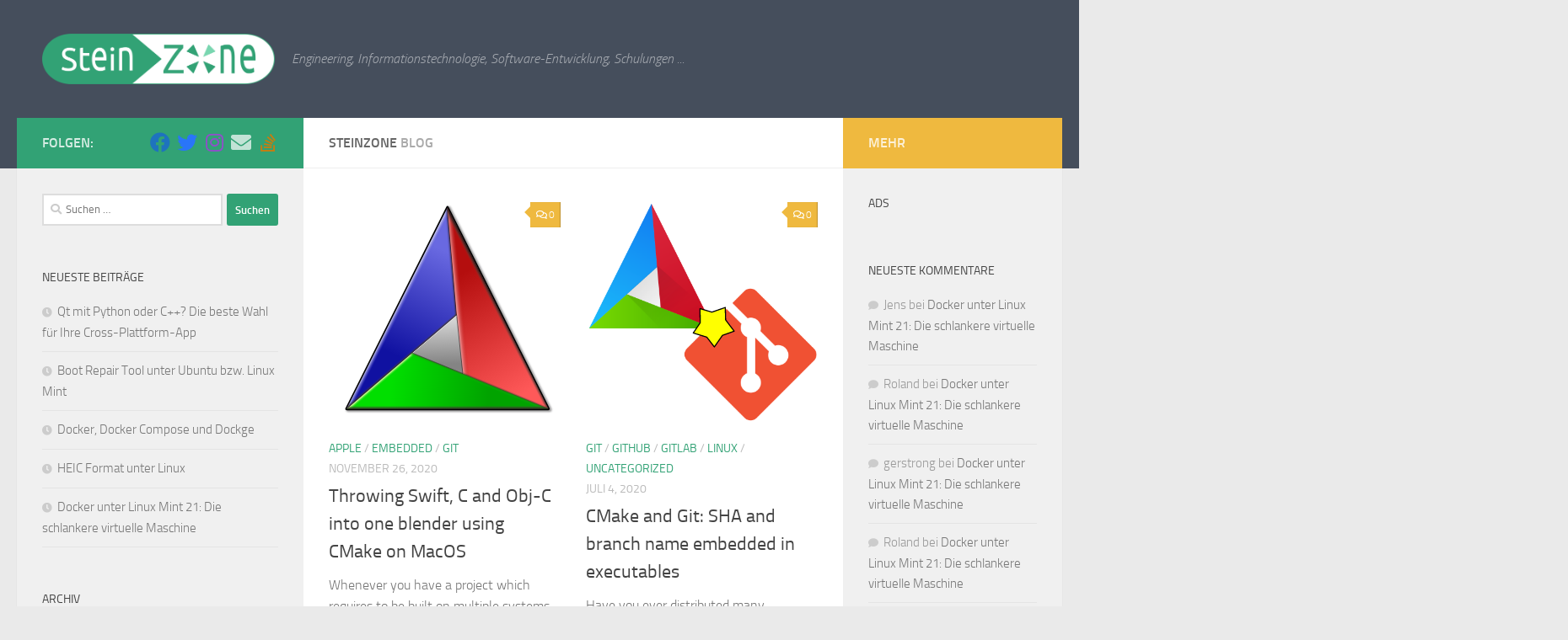

--- FILE ---
content_type: text/html; charset=UTF-8
request_url: https://www.steinzone.de/wordpress/page/2/
body_size: 14227
content:
<!DOCTYPE html>
<html class="no-js" lang="de">
<head>
  <meta charset="UTF-8">
  <meta name="viewport" content="width=device-width, initial-scale=1.0">
  <link rel="profile" href="https://gmpg.org/xfn/11" />
  <link rel="pingback" href="https://www.steinzone.de/wordpress/xmlrpc.php">

  <title>Steinzone Engineering &#8211; Seite 2 &#8211; Engineering, Informationstechnologie, Software-Entwicklung, Schulungen &#8230;</title>
<meta name='robots' content='noindex, nofollow' />
	<style>img:is([sizes="auto" i], [sizes^="auto," i]) { contain-intrinsic-size: 3000px 1500px }</style>
	<script>document.documentElement.className = document.documentElement.className.replace("no-js","js");</script>
<!-- Google tag (gtag.js) consent mode dataLayer added by Site Kit -->
<script id="google_gtagjs-js-consent-mode-data-layer">
window.dataLayer = window.dataLayer || [];function gtag(){dataLayer.push(arguments);}
gtag('consent', 'default', {"ad_personalization":"denied","ad_storage":"denied","ad_user_data":"denied","analytics_storage":"denied","functionality_storage":"denied","security_storage":"denied","personalization_storage":"denied","region":["AT","BE","BG","CH","CY","CZ","DE","DK","EE","ES","FI","FR","GB","GR","HR","HU","IE","IS","IT","LI","LT","LU","LV","MT","NL","NO","PL","PT","RO","SE","SI","SK"],"wait_for_update":500});
window._googlesitekitConsentCategoryMap = {"statistics":["analytics_storage"],"marketing":["ad_storage","ad_user_data","ad_personalization"],"functional":["functionality_storage","security_storage"],"preferences":["personalization_storage"]};
window._googlesitekitConsents = {"ad_personalization":"denied","ad_storage":"denied","ad_user_data":"denied","analytics_storage":"denied","functionality_storage":"denied","security_storage":"denied","personalization_storage":"denied","region":["AT","BE","BG","CH","CY","CZ","DE","DK","EE","ES","FI","FR","GB","GR","HR","HU","IE","IS","IT","LI","LT","LU","LV","MT","NL","NO","PL","PT","RO","SE","SI","SK"],"wait_for_update":500};
</script>
<!-- End Google tag (gtag.js) consent mode dataLayer added by Site Kit -->
<link rel='dns-prefetch' href='//www.googletagmanager.com' />
<link rel='dns-prefetch' href='//pagead2.googlesyndication.com' />
<link rel="alternate" type="application/rss+xml" title="Steinzone Engineering &raquo; Feed" href="https://www.steinzone.de/wordpress/feed/" />
<link rel="alternate" type="application/rss+xml" title="Steinzone Engineering &raquo; Kommentar-Feed" href="https://www.steinzone.de/wordpress/comments/feed/" />
<script>
window._wpemojiSettings = {"baseUrl":"https:\/\/s.w.org\/images\/core\/emoji\/16.0.1\/72x72\/","ext":".png","svgUrl":"https:\/\/s.w.org\/images\/core\/emoji\/16.0.1\/svg\/","svgExt":".svg","source":{"concatemoji":"https:\/\/www.steinzone.de\/wordpress\/wp-includes\/js\/wp-emoji-release.min.js?ver=6.8.3"}};
/*! This file is auto-generated */
!function(s,n){var o,i,e;function c(e){try{var t={supportTests:e,timestamp:(new Date).valueOf()};sessionStorage.setItem(o,JSON.stringify(t))}catch(e){}}function p(e,t,n){e.clearRect(0,0,e.canvas.width,e.canvas.height),e.fillText(t,0,0);var t=new Uint32Array(e.getImageData(0,0,e.canvas.width,e.canvas.height).data),a=(e.clearRect(0,0,e.canvas.width,e.canvas.height),e.fillText(n,0,0),new Uint32Array(e.getImageData(0,0,e.canvas.width,e.canvas.height).data));return t.every(function(e,t){return e===a[t]})}function u(e,t){e.clearRect(0,0,e.canvas.width,e.canvas.height),e.fillText(t,0,0);for(var n=e.getImageData(16,16,1,1),a=0;a<n.data.length;a++)if(0!==n.data[a])return!1;return!0}function f(e,t,n,a){switch(t){case"flag":return n(e,"\ud83c\udff3\ufe0f\u200d\u26a7\ufe0f","\ud83c\udff3\ufe0f\u200b\u26a7\ufe0f")?!1:!n(e,"\ud83c\udde8\ud83c\uddf6","\ud83c\udde8\u200b\ud83c\uddf6")&&!n(e,"\ud83c\udff4\udb40\udc67\udb40\udc62\udb40\udc65\udb40\udc6e\udb40\udc67\udb40\udc7f","\ud83c\udff4\u200b\udb40\udc67\u200b\udb40\udc62\u200b\udb40\udc65\u200b\udb40\udc6e\u200b\udb40\udc67\u200b\udb40\udc7f");case"emoji":return!a(e,"\ud83e\udedf")}return!1}function g(e,t,n,a){var r="undefined"!=typeof WorkerGlobalScope&&self instanceof WorkerGlobalScope?new OffscreenCanvas(300,150):s.createElement("canvas"),o=r.getContext("2d",{willReadFrequently:!0}),i=(o.textBaseline="top",o.font="600 32px Arial",{});return e.forEach(function(e){i[e]=t(o,e,n,a)}),i}function t(e){var t=s.createElement("script");t.src=e,t.defer=!0,s.head.appendChild(t)}"undefined"!=typeof Promise&&(o="wpEmojiSettingsSupports",i=["flag","emoji"],n.supports={everything:!0,everythingExceptFlag:!0},e=new Promise(function(e){s.addEventListener("DOMContentLoaded",e,{once:!0})}),new Promise(function(t){var n=function(){try{var e=JSON.parse(sessionStorage.getItem(o));if("object"==typeof e&&"number"==typeof e.timestamp&&(new Date).valueOf()<e.timestamp+604800&&"object"==typeof e.supportTests)return e.supportTests}catch(e){}return null}();if(!n){if("undefined"!=typeof Worker&&"undefined"!=typeof OffscreenCanvas&&"undefined"!=typeof URL&&URL.createObjectURL&&"undefined"!=typeof Blob)try{var e="postMessage("+g.toString()+"("+[JSON.stringify(i),f.toString(),p.toString(),u.toString()].join(",")+"));",a=new Blob([e],{type:"text/javascript"}),r=new Worker(URL.createObjectURL(a),{name:"wpTestEmojiSupports"});return void(r.onmessage=function(e){c(n=e.data),r.terminate(),t(n)})}catch(e){}c(n=g(i,f,p,u))}t(n)}).then(function(e){for(var t in e)n.supports[t]=e[t],n.supports.everything=n.supports.everything&&n.supports[t],"flag"!==t&&(n.supports.everythingExceptFlag=n.supports.everythingExceptFlag&&n.supports[t]);n.supports.everythingExceptFlag=n.supports.everythingExceptFlag&&!n.supports.flag,n.DOMReady=!1,n.readyCallback=function(){n.DOMReady=!0}}).then(function(){return e}).then(function(){var e;n.supports.everything||(n.readyCallback(),(e=n.source||{}).concatemoji?t(e.concatemoji):e.wpemoji&&e.twemoji&&(t(e.twemoji),t(e.wpemoji)))}))}((window,document),window._wpemojiSettings);
</script>
<style id='wp-emoji-styles-inline-css'>

	img.wp-smiley, img.emoji {
		display: inline !important;
		border: none !important;
		box-shadow: none !important;
		height: 1em !important;
		width: 1em !important;
		margin: 0 0.07em !important;
		vertical-align: -0.1em !important;
		background: none !important;
		padding: 0 !important;
	}
</style>
<link rel='stylesheet' id='wp-block-library-css' href='https://www.steinzone.de/wordpress/wp-includes/css/dist/block-library/style.min.css?ver=6.8.3' media='all' />
<style id='classic-theme-styles-inline-css'>
/*! This file is auto-generated */
.wp-block-button__link{color:#fff;background-color:#32373c;border-radius:9999px;box-shadow:none;text-decoration:none;padding:calc(.667em + 2px) calc(1.333em + 2px);font-size:1.125em}.wp-block-file__button{background:#32373c;color:#fff;text-decoration:none}
</style>
<style id='global-styles-inline-css'>
:root{--wp--preset--aspect-ratio--square: 1;--wp--preset--aspect-ratio--4-3: 4/3;--wp--preset--aspect-ratio--3-4: 3/4;--wp--preset--aspect-ratio--3-2: 3/2;--wp--preset--aspect-ratio--2-3: 2/3;--wp--preset--aspect-ratio--16-9: 16/9;--wp--preset--aspect-ratio--9-16: 9/16;--wp--preset--color--black: #000000;--wp--preset--color--cyan-bluish-gray: #abb8c3;--wp--preset--color--white: #ffffff;--wp--preset--color--pale-pink: #f78da7;--wp--preset--color--vivid-red: #cf2e2e;--wp--preset--color--luminous-vivid-orange: #ff6900;--wp--preset--color--luminous-vivid-amber: #fcb900;--wp--preset--color--light-green-cyan: #7bdcb5;--wp--preset--color--vivid-green-cyan: #00d084;--wp--preset--color--pale-cyan-blue: #8ed1fc;--wp--preset--color--vivid-cyan-blue: #0693e3;--wp--preset--color--vivid-purple: #9b51e0;--wp--preset--gradient--vivid-cyan-blue-to-vivid-purple: linear-gradient(135deg,rgba(6,147,227,1) 0%,rgb(155,81,224) 100%);--wp--preset--gradient--light-green-cyan-to-vivid-green-cyan: linear-gradient(135deg,rgb(122,220,180) 0%,rgb(0,208,130) 100%);--wp--preset--gradient--luminous-vivid-amber-to-luminous-vivid-orange: linear-gradient(135deg,rgba(252,185,0,1) 0%,rgba(255,105,0,1) 100%);--wp--preset--gradient--luminous-vivid-orange-to-vivid-red: linear-gradient(135deg,rgba(255,105,0,1) 0%,rgb(207,46,46) 100%);--wp--preset--gradient--very-light-gray-to-cyan-bluish-gray: linear-gradient(135deg,rgb(238,238,238) 0%,rgb(169,184,195) 100%);--wp--preset--gradient--cool-to-warm-spectrum: linear-gradient(135deg,rgb(74,234,220) 0%,rgb(151,120,209) 20%,rgb(207,42,186) 40%,rgb(238,44,130) 60%,rgb(251,105,98) 80%,rgb(254,248,76) 100%);--wp--preset--gradient--blush-light-purple: linear-gradient(135deg,rgb(255,206,236) 0%,rgb(152,150,240) 100%);--wp--preset--gradient--blush-bordeaux: linear-gradient(135deg,rgb(254,205,165) 0%,rgb(254,45,45) 50%,rgb(107,0,62) 100%);--wp--preset--gradient--luminous-dusk: linear-gradient(135deg,rgb(255,203,112) 0%,rgb(199,81,192) 50%,rgb(65,88,208) 100%);--wp--preset--gradient--pale-ocean: linear-gradient(135deg,rgb(255,245,203) 0%,rgb(182,227,212) 50%,rgb(51,167,181) 100%);--wp--preset--gradient--electric-grass: linear-gradient(135deg,rgb(202,248,128) 0%,rgb(113,206,126) 100%);--wp--preset--gradient--midnight: linear-gradient(135deg,rgb(2,3,129) 0%,rgb(40,116,252) 100%);--wp--preset--font-size--small: 13px;--wp--preset--font-size--medium: 20px;--wp--preset--font-size--large: 36px;--wp--preset--font-size--x-large: 42px;--wp--preset--spacing--20: 0.44rem;--wp--preset--spacing--30: 0.67rem;--wp--preset--spacing--40: 1rem;--wp--preset--spacing--50: 1.5rem;--wp--preset--spacing--60: 2.25rem;--wp--preset--spacing--70: 3.38rem;--wp--preset--spacing--80: 5.06rem;--wp--preset--shadow--natural: 6px 6px 9px rgba(0, 0, 0, 0.2);--wp--preset--shadow--deep: 12px 12px 50px rgba(0, 0, 0, 0.4);--wp--preset--shadow--sharp: 6px 6px 0px rgba(0, 0, 0, 0.2);--wp--preset--shadow--outlined: 6px 6px 0px -3px rgba(255, 255, 255, 1), 6px 6px rgba(0, 0, 0, 1);--wp--preset--shadow--crisp: 6px 6px 0px rgba(0, 0, 0, 1);}:where(.is-layout-flex){gap: 0.5em;}:where(.is-layout-grid){gap: 0.5em;}body .is-layout-flex{display: flex;}.is-layout-flex{flex-wrap: wrap;align-items: center;}.is-layout-flex > :is(*, div){margin: 0;}body .is-layout-grid{display: grid;}.is-layout-grid > :is(*, div){margin: 0;}:where(.wp-block-columns.is-layout-flex){gap: 2em;}:where(.wp-block-columns.is-layout-grid){gap: 2em;}:where(.wp-block-post-template.is-layout-flex){gap: 1.25em;}:where(.wp-block-post-template.is-layout-grid){gap: 1.25em;}.has-black-color{color: var(--wp--preset--color--black) !important;}.has-cyan-bluish-gray-color{color: var(--wp--preset--color--cyan-bluish-gray) !important;}.has-white-color{color: var(--wp--preset--color--white) !important;}.has-pale-pink-color{color: var(--wp--preset--color--pale-pink) !important;}.has-vivid-red-color{color: var(--wp--preset--color--vivid-red) !important;}.has-luminous-vivid-orange-color{color: var(--wp--preset--color--luminous-vivid-orange) !important;}.has-luminous-vivid-amber-color{color: var(--wp--preset--color--luminous-vivid-amber) !important;}.has-light-green-cyan-color{color: var(--wp--preset--color--light-green-cyan) !important;}.has-vivid-green-cyan-color{color: var(--wp--preset--color--vivid-green-cyan) !important;}.has-pale-cyan-blue-color{color: var(--wp--preset--color--pale-cyan-blue) !important;}.has-vivid-cyan-blue-color{color: var(--wp--preset--color--vivid-cyan-blue) !important;}.has-vivid-purple-color{color: var(--wp--preset--color--vivid-purple) !important;}.has-black-background-color{background-color: var(--wp--preset--color--black) !important;}.has-cyan-bluish-gray-background-color{background-color: var(--wp--preset--color--cyan-bluish-gray) !important;}.has-white-background-color{background-color: var(--wp--preset--color--white) !important;}.has-pale-pink-background-color{background-color: var(--wp--preset--color--pale-pink) !important;}.has-vivid-red-background-color{background-color: var(--wp--preset--color--vivid-red) !important;}.has-luminous-vivid-orange-background-color{background-color: var(--wp--preset--color--luminous-vivid-orange) !important;}.has-luminous-vivid-amber-background-color{background-color: var(--wp--preset--color--luminous-vivid-amber) !important;}.has-light-green-cyan-background-color{background-color: var(--wp--preset--color--light-green-cyan) !important;}.has-vivid-green-cyan-background-color{background-color: var(--wp--preset--color--vivid-green-cyan) !important;}.has-pale-cyan-blue-background-color{background-color: var(--wp--preset--color--pale-cyan-blue) !important;}.has-vivid-cyan-blue-background-color{background-color: var(--wp--preset--color--vivid-cyan-blue) !important;}.has-vivid-purple-background-color{background-color: var(--wp--preset--color--vivid-purple) !important;}.has-black-border-color{border-color: var(--wp--preset--color--black) !important;}.has-cyan-bluish-gray-border-color{border-color: var(--wp--preset--color--cyan-bluish-gray) !important;}.has-white-border-color{border-color: var(--wp--preset--color--white) !important;}.has-pale-pink-border-color{border-color: var(--wp--preset--color--pale-pink) !important;}.has-vivid-red-border-color{border-color: var(--wp--preset--color--vivid-red) !important;}.has-luminous-vivid-orange-border-color{border-color: var(--wp--preset--color--luminous-vivid-orange) !important;}.has-luminous-vivid-amber-border-color{border-color: var(--wp--preset--color--luminous-vivid-amber) !important;}.has-light-green-cyan-border-color{border-color: var(--wp--preset--color--light-green-cyan) !important;}.has-vivid-green-cyan-border-color{border-color: var(--wp--preset--color--vivid-green-cyan) !important;}.has-pale-cyan-blue-border-color{border-color: var(--wp--preset--color--pale-cyan-blue) !important;}.has-vivid-cyan-blue-border-color{border-color: var(--wp--preset--color--vivid-cyan-blue) !important;}.has-vivid-purple-border-color{border-color: var(--wp--preset--color--vivid-purple) !important;}.has-vivid-cyan-blue-to-vivid-purple-gradient-background{background: var(--wp--preset--gradient--vivid-cyan-blue-to-vivid-purple) !important;}.has-light-green-cyan-to-vivid-green-cyan-gradient-background{background: var(--wp--preset--gradient--light-green-cyan-to-vivid-green-cyan) !important;}.has-luminous-vivid-amber-to-luminous-vivid-orange-gradient-background{background: var(--wp--preset--gradient--luminous-vivid-amber-to-luminous-vivid-orange) !important;}.has-luminous-vivid-orange-to-vivid-red-gradient-background{background: var(--wp--preset--gradient--luminous-vivid-orange-to-vivid-red) !important;}.has-very-light-gray-to-cyan-bluish-gray-gradient-background{background: var(--wp--preset--gradient--very-light-gray-to-cyan-bluish-gray) !important;}.has-cool-to-warm-spectrum-gradient-background{background: var(--wp--preset--gradient--cool-to-warm-spectrum) !important;}.has-blush-light-purple-gradient-background{background: var(--wp--preset--gradient--blush-light-purple) !important;}.has-blush-bordeaux-gradient-background{background: var(--wp--preset--gradient--blush-bordeaux) !important;}.has-luminous-dusk-gradient-background{background: var(--wp--preset--gradient--luminous-dusk) !important;}.has-pale-ocean-gradient-background{background: var(--wp--preset--gradient--pale-ocean) !important;}.has-electric-grass-gradient-background{background: var(--wp--preset--gradient--electric-grass) !important;}.has-midnight-gradient-background{background: var(--wp--preset--gradient--midnight) !important;}.has-small-font-size{font-size: var(--wp--preset--font-size--small) !important;}.has-medium-font-size{font-size: var(--wp--preset--font-size--medium) !important;}.has-large-font-size{font-size: var(--wp--preset--font-size--large) !important;}.has-x-large-font-size{font-size: var(--wp--preset--font-size--x-large) !important;}
:where(.wp-block-post-template.is-layout-flex){gap: 1.25em;}:where(.wp-block-post-template.is-layout-grid){gap: 1.25em;}
:where(.wp-block-columns.is-layout-flex){gap: 2em;}:where(.wp-block-columns.is-layout-grid){gap: 2em;}
:root :where(.wp-block-pullquote){font-size: 1.5em;line-height: 1.6;}
</style>
<link rel='stylesheet' id='hueman-main-style-css' href='https://www.steinzone.de/wordpress/wp-content/themes/hueman/assets/front/css/main.min.css?ver=3.7.27' media='all' />
<style id='hueman-main-style-inline-css'>
body { font-size:1.00rem; }@media only screen and (min-width: 720px) {
        .nav > li { font-size:1.00rem; }
      }::selection { background-color: #32a275; }
::-moz-selection { background-color: #32a275; }a,a>span.hu-external::after,.themeform label .required,#flexslider-featured .flex-direction-nav .flex-next:hover,#flexslider-featured .flex-direction-nav .flex-prev:hover,.post-hover:hover .post-title a,.post-title a:hover,.sidebar.s1 .post-nav li a:hover i,.content .post-nav li a:hover i,.post-related a:hover,.sidebar.s1 .widget_rss ul li a,#footer .widget_rss ul li a,.sidebar.s1 .widget_calendar a,#footer .widget_calendar a,.sidebar.s1 .alx-tab .tab-item-category a,.sidebar.s1 .alx-posts .post-item-category a,.sidebar.s1 .alx-tab li:hover .tab-item-title a,.sidebar.s1 .alx-tab li:hover .tab-item-comment a,.sidebar.s1 .alx-posts li:hover .post-item-title a,#footer .alx-tab .tab-item-category a,#footer .alx-posts .post-item-category a,#footer .alx-tab li:hover .tab-item-title a,#footer .alx-tab li:hover .tab-item-comment a,#footer .alx-posts li:hover .post-item-title a,.comment-tabs li.active a,.comment-awaiting-moderation,.child-menu a:hover,.child-menu .current_page_item > a,.wp-pagenavi a{ color: #32a275; }input[type="submit"],.themeform button[type="submit"],.sidebar.s1 .sidebar-top,.sidebar.s1 .sidebar-toggle,#flexslider-featured .flex-control-nav li a.flex-active,.post-tags a:hover,.sidebar.s1 .widget_calendar caption,#footer .widget_calendar caption,.author-bio .bio-avatar:after,.commentlist li.bypostauthor > .comment-body:after,.commentlist li.comment-author-admin > .comment-body:after{ background-color: #32a275; }.post-format .format-container { border-color: #32a275; }.sidebar.s1 .alx-tabs-nav li.active a,#footer .alx-tabs-nav li.active a,.comment-tabs li.active a,.wp-pagenavi a:hover,.wp-pagenavi a:active,.wp-pagenavi span.current{ border-bottom-color: #32a275!important; }.is-scrolled #header #nav-mobile { background-color: #454e5c; background-color: rgba(69,78,92,0.90) }body { background-color: #eaeaea; }
</style>
<link rel='stylesheet' id='hueman-font-awesome-css' href='https://www.steinzone.de/wordpress/wp-content/themes/hueman/assets/front/css/font-awesome.min.css?ver=3.7.27' media='all' />
<script src="https://www.steinzone.de/wordpress/wp-includes/js/jquery/jquery.min.js?ver=3.7.1" id="jquery-core-js"></script>
<script src="https://www.steinzone.de/wordpress/wp-includes/js/jquery/jquery-migrate.min.js?ver=3.4.1" id="jquery-migrate-js"></script>

<!-- Google Tag (gtac.js) durch Site-Kit hinzugefügt -->
<!-- Von Site Kit hinzugefügtes Google-Analytics-Snippet -->
<!-- Das Google Ads-Snippet wurde von Site Kit hinzugefügt -->
<script src="https://www.googletagmanager.com/gtag/js?id=GT-TQS7HHF8" id="google_gtagjs-js" async></script>
<script id="google_gtagjs-js-after">
window.dataLayer = window.dataLayer || [];function gtag(){dataLayer.push(arguments);}
gtag("set","linker",{"domains":["www.steinzone.de"]});
gtag("js", new Date());
gtag("set", "developer_id.dZTNiMT", true);
gtag("config", "GT-TQS7HHF8");
gtag("config", "AW-2747485400");
</script>
<link rel="https://api.w.org/" href="https://www.steinzone.de/wordpress/wp-json/" /><link rel="EditURI" type="application/rsd+xml" title="RSD" href="https://www.steinzone.de/wordpress/xmlrpc.php?rsd" />
<meta name="generator" content="WordPress 6.8.3" />
<meta name="generator" content="Site Kit by Google 1.168.0" />    <link rel="preload" as="font" type="font/woff2" href="https://www.steinzone.de/wordpress/wp-content/themes/hueman/assets/front/webfonts/fa-brands-400.woff2?v=5.15.2" crossorigin="anonymous"/>
    <link rel="preload" as="font" type="font/woff2" href="https://www.steinzone.de/wordpress/wp-content/themes/hueman/assets/front/webfonts/fa-regular-400.woff2?v=5.15.2" crossorigin="anonymous"/>
    <link rel="preload" as="font" type="font/woff2" href="https://www.steinzone.de/wordpress/wp-content/themes/hueman/assets/front/webfonts/fa-solid-900.woff2?v=5.15.2" crossorigin="anonymous"/>
  <link rel="preload" as="font" type="font/woff" href="https://www.steinzone.de/wordpress/wp-content/themes/hueman/assets/front/fonts/titillium-light-webfont.woff" crossorigin="anonymous"/>
<link rel="preload" as="font" type="font/woff" href="https://www.steinzone.de/wordpress/wp-content/themes/hueman/assets/front/fonts/titillium-lightitalic-webfont.woff" crossorigin="anonymous"/>
<link rel="preload" as="font" type="font/woff" href="https://www.steinzone.de/wordpress/wp-content/themes/hueman/assets/front/fonts/titillium-regular-webfont.woff" crossorigin="anonymous"/>
<link rel="preload" as="font" type="font/woff" href="https://www.steinzone.de/wordpress/wp-content/themes/hueman/assets/front/fonts/titillium-regularitalic-webfont.woff" crossorigin="anonymous"/>
<link rel="preload" as="font" type="font/woff" href="https://www.steinzone.de/wordpress/wp-content/themes/hueman/assets/front/fonts/titillium-semibold-webfont.woff" crossorigin="anonymous"/>
<style>
  /*  base : fonts
/* ------------------------------------ */
body { font-family: "Titillium", Arial, sans-serif; }
@font-face {
  font-family: 'Titillium';
  src: url('https://www.steinzone.de/wordpress/wp-content/themes/hueman/assets/front/fonts/titillium-light-webfont.eot');
  src: url('https://www.steinzone.de/wordpress/wp-content/themes/hueman/assets/front/fonts/titillium-light-webfont.svg#titillium-light-webfont') format('svg'),
     url('https://www.steinzone.de/wordpress/wp-content/themes/hueman/assets/front/fonts/titillium-light-webfont.eot?#iefix') format('embedded-opentype'),
     url('https://www.steinzone.de/wordpress/wp-content/themes/hueman/assets/front/fonts/titillium-light-webfont.woff') format('woff'),
     url('https://www.steinzone.de/wordpress/wp-content/themes/hueman/assets/front/fonts/titillium-light-webfont.ttf') format('truetype');
  font-weight: 300;
  font-style: normal;
}
@font-face {
  font-family: 'Titillium';
  src: url('https://www.steinzone.de/wordpress/wp-content/themes/hueman/assets/front/fonts/titillium-lightitalic-webfont.eot');
  src: url('https://www.steinzone.de/wordpress/wp-content/themes/hueman/assets/front/fonts/titillium-lightitalic-webfont.svg#titillium-lightitalic-webfont') format('svg'),
     url('https://www.steinzone.de/wordpress/wp-content/themes/hueman/assets/front/fonts/titillium-lightitalic-webfont.eot?#iefix') format('embedded-opentype'),
     url('https://www.steinzone.de/wordpress/wp-content/themes/hueman/assets/front/fonts/titillium-lightitalic-webfont.woff') format('woff'),
     url('https://www.steinzone.de/wordpress/wp-content/themes/hueman/assets/front/fonts/titillium-lightitalic-webfont.ttf') format('truetype');
  font-weight: 300;
  font-style: italic;
}
@font-face {
  font-family: 'Titillium';
  src: url('https://www.steinzone.de/wordpress/wp-content/themes/hueman/assets/front/fonts/titillium-regular-webfont.eot');
  src: url('https://www.steinzone.de/wordpress/wp-content/themes/hueman/assets/front/fonts/titillium-regular-webfont.svg#titillium-regular-webfont') format('svg'),
     url('https://www.steinzone.de/wordpress/wp-content/themes/hueman/assets/front/fonts/titillium-regular-webfont.eot?#iefix') format('embedded-opentype'),
     url('https://www.steinzone.de/wordpress/wp-content/themes/hueman/assets/front/fonts/titillium-regular-webfont.woff') format('woff'),
     url('https://www.steinzone.de/wordpress/wp-content/themes/hueman/assets/front/fonts/titillium-regular-webfont.ttf') format('truetype');
  font-weight: 400;
  font-style: normal;
}
@font-face {
  font-family: 'Titillium';
  src: url('https://www.steinzone.de/wordpress/wp-content/themes/hueman/assets/front/fonts/titillium-regularitalic-webfont.eot');
  src: url('https://www.steinzone.de/wordpress/wp-content/themes/hueman/assets/front/fonts/titillium-regularitalic-webfont.svg#titillium-regular-webfont') format('svg'),
     url('https://www.steinzone.de/wordpress/wp-content/themes/hueman/assets/front/fonts/titillium-regularitalic-webfont.eot?#iefix') format('embedded-opentype'),
     url('https://www.steinzone.de/wordpress/wp-content/themes/hueman/assets/front/fonts/titillium-regularitalic-webfont.woff') format('woff'),
     url('https://www.steinzone.de/wordpress/wp-content/themes/hueman/assets/front/fonts/titillium-regularitalic-webfont.ttf') format('truetype');
  font-weight: 400;
  font-style: italic;
}
@font-face {
    font-family: 'Titillium';
    src: url('https://www.steinzone.de/wordpress/wp-content/themes/hueman/assets/front/fonts/titillium-semibold-webfont.eot');
    src: url('https://www.steinzone.de/wordpress/wp-content/themes/hueman/assets/front/fonts/titillium-semibold-webfont.svg#titillium-semibold-webfont') format('svg'),
         url('https://www.steinzone.de/wordpress/wp-content/themes/hueman/assets/front/fonts/titillium-semibold-webfont.eot?#iefix') format('embedded-opentype'),
         url('https://www.steinzone.de/wordpress/wp-content/themes/hueman/assets/front/fonts/titillium-semibold-webfont.woff') format('woff'),
         url('https://www.steinzone.de/wordpress/wp-content/themes/hueman/assets/front/fonts/titillium-semibold-webfont.ttf') format('truetype');
  font-weight: 600;
  font-style: normal;
}
</style>
  <!--[if lt IE 9]>
<script src="https://www.steinzone.de/wordpress/wp-content/themes/hueman/assets/front/js/ie/html5shiv-printshiv.min.js"></script>
<script src="https://www.steinzone.de/wordpress/wp-content/themes/hueman/assets/front/js/ie/selectivizr.js"></script>
<![endif]-->
<meta name="google-site-verification" content="fiWcu7WGXO3Y5Wt-MkZpBPdkR96ul5F4f_tXlphga3s">
<!-- Durch Site Kit hinzugefügte Google AdSense Metatags -->
<meta name="google-adsense-platform-account" content="ca-host-pub-2644536267352236">
<meta name="google-adsense-platform-domain" content="sitekit.withgoogle.com">
<!-- Beende durch Site Kit hinzugefügte Google AdSense Metatags -->
<style>.recentcomments a{display:inline !important;padding:0 !important;margin:0 !important;}</style>
<!-- Von Site Kit hinzugefügtes Google-AdSense-Snippet -->
<script async src="https://pagead2.googlesyndication.com/pagead/js/adsbygoogle.js?client=ca-pub-7980283643072695&amp;host=ca-host-pub-2644536267352236" crossorigin="anonymous"></script>

<!-- Ende des von Site Kit hinzugefügten Google-AdSense-Snippets -->
<link rel="icon" href="https://www.steinzone.de/wordpress/wp-content/uploads/2020/01/cropped-SteinzoneFlowerHigh-32x32.png" sizes="32x32" />
<link rel="icon" href="https://www.steinzone.de/wordpress/wp-content/uploads/2020/01/cropped-SteinzoneFlowerHigh-192x192.png" sizes="192x192" />
<link rel="apple-touch-icon" href="https://www.steinzone.de/wordpress/wp-content/uploads/2020/01/cropped-SteinzoneFlowerHigh-180x180.png" />
<meta name="msapplication-TileImage" content="https://www.steinzone.de/wordpress/wp-content/uploads/2020/01/cropped-SteinzoneFlowerHigh-270x270.png" />
		<style id="wp-custom-css">
			.wp-block-code {
    background-color: #efefef;	  
}

body {
	font-size: 1rem;
	line-height: 1.5em;
	color: #000;
	font-weight: 300;
}		</style>
		</head>

<body class="home blog paged wp-custom-logo wp-embed-responsive paged-2 wp-theme-hueman col-3cm full-width header-desktop-sticky header-mobile-sticky hueman-3-7-27 chrome">
<div id="wrapper">
  <a class="screen-reader-text skip-link" href="#content">Zum Inhalt springen</a>
  
  <header id="header" class="top-menu-mobile-on one-mobile-menu top_menu header-ads-desktop  topbar-transparent no-header-img">
        <nav class="nav-container group mobile-menu mobile-sticky no-menu-assigned" id="nav-mobile" data-menu-id="header-1">
  <div class="mobile-title-logo-in-header"><p class="site-title">                  <a class="custom-logo-link" href="https://www.steinzone.de/wordpress/" rel="home" title="Steinzone Engineering | Homepage"><img src="https://www.steinzone.de/wordpress/wp-content/uploads/2020/01/cropped-Steinzone2020Euler.png" alt="Steinzone Engineering" width="1244" height="270"/></a>                </p></div>
        
                    <!-- <div class="ham__navbar-toggler collapsed" aria-expanded="false">
          <div class="ham__navbar-span-wrapper">
            <span class="ham-toggler-menu__span"></span>
          </div>
        </div> -->
        <button class="ham__navbar-toggler-two collapsed" title="Menu" aria-expanded="false">
          <span class="ham__navbar-span-wrapper">
            <span class="line line-1"></span>
            <span class="line line-2"></span>
            <span class="line line-3"></span>
          </span>
        </button>
            
      <div class="nav-text"></div>
      <div class="nav-wrap container">
                  <ul class="nav container-inner group mobile-search">
                            <li>
                  <form role="search" method="get" class="search-form" action="https://www.steinzone.de/wordpress/">
				<label>
					<span class="screen-reader-text">Suche nach:</span>
					<input type="search" class="search-field" placeholder="Suchen …" value="" name="s" />
				</label>
				<input type="submit" class="search-submit" value="Suchen" />
			</form>                </li>
                      </ul>
                      </div>
</nav><!--/#nav-topbar-->  
  
  <div class="container group">
        <div class="container-inner">

                    <div class="group hu-pad central-header-zone">
                  <div class="logo-tagline-group">
                      <h1 class="site-title">                  <a class="custom-logo-link" href="https://www.steinzone.de/wordpress/" rel="home" title="Steinzone Engineering | Homepage"><img src="https://www.steinzone.de/wordpress/wp-content/uploads/2020/01/cropped-Steinzone2020Euler.png" alt="Steinzone Engineering" width="1244" height="270"/></a>                </h1>                                                <p class="site-description">Engineering, Informationstechnologie, Software-Entwicklung, Schulungen ...</p>
                                        </div>

                                </div>
      
      
    </div><!--/.container-inner-->
      </div><!--/.container-->

</header><!--/#header-->
  
  <div class="container" id="page">
    <div class="container-inner">
            <div class="main">
        <div class="main-inner group">
          
              <main class="content" id="content">
              <div class="page-title hu-pad group">
          				    			<h2>Steinzone <span class="hu-blog-subheading">Blog</span></h2>
			            
    </div><!--/.page-title-->
          <div class="hu-pad group">
                    
          <div id="grid-wrapper" class="post-list group">
    <div class="post-row">        <article id="post-678" class="group grid-item post-678 post type-post status-publish format-standard has-post-thumbnail hentry category-apple category-embedded category-git tag-c tag-cmake tag-obj-c tag-swift">
	<div class="post-inner post-hover">
      		<div class="post-thumbnail">
  			<a href="https://www.steinzone.de/wordpress/throwing-swift-c-and-obj-c-into-one-blender-using-cmake-on-macos/">
            				<img width="1" height="1" src="https://www.steinzone.de/wordpress/wp-content/uploads/2020/11/Cmake.svg" class="attachment-thumb-large size-thumb-large wp-post-image" alt="" decoding="async" />  				  				  				  			</a>
  			  				<a class="post-comments" href="https://www.steinzone.de/wordpress/throwing-swift-c-and-obj-c-into-one-blender-using-cmake-on-macos/#respond"><i class="far fa-comments"></i>0</a>
  			  		</div><!--/.post-thumbnail-->
          		<div class="post-meta group">
          			  <p class="post-category"><a href="https://www.steinzone.de/wordpress/category/apple/" rel="category tag">Apple</a> / <a href="https://www.steinzone.de/wordpress/category/embedded/" rel="category tag">Embedded</a> / <a href="https://www.steinzone.de/wordpress/category/git/" rel="category tag">git</a></p>
                  			  <p class="post-date">
  <time class="published updated" datetime="2020-11-26 16:00:40">November 26, 2020</time>
</p>

  <p class="post-byline" style="display:none">&nbsp;von    <span class="vcard author">
      <span class="fn"><a href="https://www.steinzone.de/wordpress/author/gerstrong/" title="Beiträge von gerstrong" rel="author">gerstrong</a></span>
    </span> &middot; Published <span class="published">November 26, 2020</span>
      </p>
          		</div><!--/.post-meta-->
    		<h2 class="post-title entry-title">
			<a href="https://www.steinzone.de/wordpress/throwing-swift-c-and-obj-c-into-one-blender-using-cmake-on-macos/" rel="bookmark">Throwing Swift, C and Obj-C into one blender using CMake on MacOS</a>
		</h2><!--/.post-title-->

				<div class="entry excerpt entry-summary">
			<p>Whenever you have a project which requires to be built on multiple systems you can either have many project files, makefiles and/or scripts which run individually across different operating systems and devices, or you&#46;&#46;&#46;</p>
		</div><!--/.entry-->
		
	</div><!--/.post-inner-->
</article><!--/.post-->
            <article id="post-660" class="group grid-item post-660 post type-post status-publish format-standard has-post-thumbnail hentry category-git category-github category-gitlab category-linux category-uncategorized tag-branch tag-cmake tag-git tag-sha">
	<div class="post-inner post-hover">
      		<div class="post-thumbnail">
  			<a href="https://www.steinzone.de/wordpress/cmake-and-git-sha-and-branch-name-in-embedded-in-executables/">
            				<img width="1" height="1" src="https://www.steinzone.de/wordpress/wp-content/uploads/2020/07/GitAndCmake.svg" class="attachment-thumb-large size-thumb-large wp-post-image" alt="" decoding="async" />  				  				  				  			</a>
  			  				<a class="post-comments" href="https://www.steinzone.de/wordpress/cmake-and-git-sha-and-branch-name-in-embedded-in-executables/#respond"><i class="far fa-comments"></i>0</a>
  			  		</div><!--/.post-thumbnail-->
          		<div class="post-meta group">
          			  <p class="post-category"><a href="https://www.steinzone.de/wordpress/category/git/" rel="category tag">git</a> / <a href="https://www.steinzone.de/wordpress/category/github/" rel="category tag">github</a> / <a href="https://www.steinzone.de/wordpress/category/gitlab/" rel="category tag">gitlab</a> / <a href="https://www.steinzone.de/wordpress/category/linux/" rel="category tag">Linux</a> / <a href="https://www.steinzone.de/wordpress/category/uncategorized/" rel="category tag">Uncategorized</a></p>
                  			  <p class="post-date">
  <time class="published updated" datetime="2020-07-04 08:36:24">Juli 4, 2020</time>
</p>

  <p class="post-byline" style="display:none">&nbsp;von    <span class="vcard author">
      <span class="fn"><a href="https://www.steinzone.de/wordpress/author/gerstrong/" title="Beiträge von gerstrong" rel="author">gerstrong</a></span>
    </span> &middot; Published <span class="published">Juli 4, 2020</span>
      </p>
          		</div><!--/.post-meta-->
    		<h2 class="post-title entry-title">
			<a href="https://www.steinzone.de/wordpress/cmake-and-git-sha-and-branch-name-in-embedded-in-executables/" rel="bookmark">CMake and Git: SHA and branch name embedded in executables</a>
		</h2><!--/.post-title-->

				<div class="entry excerpt entry-summary">
			<p>Have you ever distributed many executables of one Project over the time and now someone reports you a bug, but you cannot reproduce it, because you don&#8217;t know which build he used? If you&#46;&#46;&#46;</p>
		</div><!--/.entry-->
		
	</div><!--/.post-inner-->
</article><!--/.post-->
    </div><div class="post-row">        <article id="post-604" class="group grid-item post-604 post type-post status-publish format-standard has-post-thumbnail hentry category-git category-github category-linux category-uncategorized">
	<div class="post-inner post-hover">
      		<div class="post-thumbnail">
  			<a href="https://www.steinzone.de/wordpress/cross-building-commander-genius-fuer-macos-using-a-linux-system/">
            				<img width="512" height="340" src="https://www.steinzone.de/wordpress/wp-content/uploads/2020/06/Keen512New-512x340.png" class="attachment-thumb-large size-thumb-large wp-post-image" alt="" decoding="async" fetchpriority="high" />  				  				  				  			</a>
  			  				<a class="post-comments" href="https://www.steinzone.de/wordpress/cross-building-commander-genius-fuer-macos-using-a-linux-system/#respond"><i class="far fa-comments"></i>0</a>
  			  		</div><!--/.post-thumbnail-->
          		<div class="post-meta group">
          			  <p class="post-category"><a href="https://www.steinzone.de/wordpress/category/git/" rel="category tag">git</a> / <a href="https://www.steinzone.de/wordpress/category/github/" rel="category tag">github</a> / <a href="https://www.steinzone.de/wordpress/category/linux/" rel="category tag">Linux</a> / <a href="https://www.steinzone.de/wordpress/category/uncategorized/" rel="category tag">Uncategorized</a></p>
                  			  <p class="post-date">
  <time class="published updated" datetime="2020-06-11 17:51:45">Juni 11, 2020</time>
</p>

  <p class="post-byline" style="display:none">&nbsp;von    <span class="vcard author">
      <span class="fn"><a href="https://www.steinzone.de/wordpress/author/gerstrong/" title="Beiträge von gerstrong" rel="author">gerstrong</a></span>
    </span> &middot; Published <span class="published">Juni 11, 2020</span>
     &middot; Last modified <span class="updated">Juni 27, 2020</span>  </p>
          		</div><!--/.post-meta-->
    		<h2 class="post-title entry-title">
			<a href="https://www.steinzone.de/wordpress/cross-building-commander-genius-fuer-macos-using-a-linux-system/" rel="bookmark">Cross building Commander Genius for MacOS using a Linux System</a>
		</h2><!--/.post-title-->

				<div class="entry excerpt entry-summary">
			<p>This is for people who don&#8217;t own a Mac or just want to automate a build without relying on such system, because you know&#8230; Having a Linux build server for different build releases is&#46;&#46;&#46;</p>
		</div><!--/.entry-->
		
	</div><!--/.post-inner-->
</article><!--/.post-->
            <article id="post-594" class="group grid-item post-594 post type-post status-publish format-standard has-post-thumbnail hentry category-business category-embedded category-uncategorized">
	<div class="post-inner post-hover">
      		<div class="post-thumbnail">
  			<a href="https://www.steinzone.de/wordpress/openvpn-verbindet-filialen-und-mitarbeiter-in-der-corona-krise/">
            				<img width="720" height="340" src="https://www.steinzone.de/wordpress/wp-content/uploads/2020/03/VPNClash-720x340.png" class="attachment-thumb-large size-thumb-large wp-post-image" alt="" decoding="async" loading="lazy" srcset="https://www.steinzone.de/wordpress/wp-content/uploads/2020/03/VPNClash-720x340.png 720w, https://www.steinzone.de/wordpress/wp-content/uploads/2020/03/VPNClash-520x245.png 520w" sizes="auto, (max-width: 720px) 100vw, 720px" />  				  				  				  			</a>
  			  				<a class="post-comments" href="https://www.steinzone.de/wordpress/openvpn-verbindet-filialen-und-mitarbeiter-in-der-corona-krise/#respond"><i class="far fa-comments"></i>0</a>
  			  		</div><!--/.post-thumbnail-->
          		<div class="post-meta group">
          			  <p class="post-category"><a href="https://www.steinzone.de/wordpress/category/business/" rel="category tag">Business</a> / <a href="https://www.steinzone.de/wordpress/category/embedded/" rel="category tag">Embedded</a> / <a href="https://www.steinzone.de/wordpress/category/uncategorized/" rel="category tag">Uncategorized</a></p>
                  			  <p class="post-date">
  <time class="published updated" datetime="2020-03-21 10:08:59">März 21, 2020</time>
</p>

  <p class="post-byline" style="display:none">&nbsp;von    <span class="vcard author">
      <span class="fn"><a href="https://www.steinzone.de/wordpress/author/gerstrong/" title="Beiträge von gerstrong" rel="author">gerstrong</a></span>
    </span> &middot; Published <span class="published">März 21, 2020</span>
     &middot; Last modified <span class="updated">März 22, 2020</span>  </p>
          		</div><!--/.post-meta-->
    		<h2 class="post-title entry-title">
			<a href="https://www.steinzone.de/wordpress/openvpn-verbindet-filialen-und-mitarbeiter-in-der-corona-krise/" rel="bookmark">OpenVPN verbindet Filialen und Mitarbeiter in der Corona-Krise</a>
		</h2><!--/.post-title-->

				<div class="entry excerpt entry-summary">
			<p>In Zeiten der Corona-Krise müssen wir zunehmend Zuhause bleiben, was viele Aktivitäten erschwert. Zum Glück leben wir in Zeiten, wo schnelle Internet-Verbindungen es uns erlauben per Home-Office unsere Arbeit zu erledigen. Inzwischen haben zahlreiche&#46;&#46;&#46;</p>
		</div><!--/.entry-->
		
	</div><!--/.post-inner-->
</article><!--/.post-->
    </div><div class="post-row">        <article id="post-587" class="group grid-item post-587 post type-post status-publish format-standard has-post-thumbnail hentry category-git category-github category-gitlab category-linux category-microsoft tag-git tag-github tag-gitlab tag-origin tag-remote tag-repository">
	<div class="post-inner post-hover">
      		<div class="post-thumbnail">
  			<a href="https://www.steinzone.de/wordpress/github-und-gitlab-zusammenbringen/">
            				<img width="1" height="1" src="https://www.steinzone.de/wordpress/wp-content/uploads/2020/03/gitlabgithubsync.svg" class="attachment-thumb-large size-thumb-large wp-post-image" alt="" decoding="async" loading="lazy" />  				  				  				  			</a>
  			  				<a class="post-comments" href="https://www.steinzone.de/wordpress/github-und-gitlab-zusammenbringen/#respond"><i class="far fa-comments"></i>0</a>
  			  		</div><!--/.post-thumbnail-->
          		<div class="post-meta group">
          			  <p class="post-category"><a href="https://www.steinzone.de/wordpress/category/git/" rel="category tag">git</a> / <a href="https://www.steinzone.de/wordpress/category/github/" rel="category tag">github</a> / <a href="https://www.steinzone.de/wordpress/category/gitlab/" rel="category tag">gitlab</a> / <a href="https://www.steinzone.de/wordpress/category/linux/" rel="category tag">Linux</a> / <a href="https://www.steinzone.de/wordpress/category/microsoft/" rel="category tag">Microsoft</a></p>
                  			  <p class="post-date">
  <time class="published updated" datetime="2020-03-15 09:18:55">März 15, 2020</time>
</p>

  <p class="post-byline" style="display:none">&nbsp;von    <span class="vcard author">
      <span class="fn"><a href="https://www.steinzone.de/wordpress/author/gerstrong/" title="Beiträge von gerstrong" rel="author">gerstrong</a></span>
    </span> &middot; Published <span class="published">März 15, 2020</span>
      </p>
          		</div><!--/.post-meta-->
    		<h2 class="post-title entry-title">
			<a href="https://www.steinzone.de/wordpress/github-und-gitlab-zusammenbringen/" rel="bookmark">Github und Gitlab zusammenbringen</a>
		</h2><!--/.post-title-->

				<div class="entry excerpt entry-summary">
			<p>&#8230; also eine Art Verschmelzung zwischen Gitlab und Github.</p>
		</div><!--/.entry-->
		
	</div><!--/.post-inner-->
</article><!--/.post-->
            <article id="post-465" class="group grid-item post-465 post type-post status-publish format-standard has-post-thumbnail hentry category-business category-embedded category-erp category-linux category-office tag-crm tag-dolibarr tag-erp tag-linux tag-mariadb tag-nginx">
	<div class="post-inner post-hover">
      		<div class="post-thumbnail">
  			<a href="https://www.steinzone.de/wordpress/erp-system-auf-einem-banana-pi-m2u-dolibarr-unter-debian-10-buster-mit-mariadb-und-nginx/">
            				<img width="687" height="175" src="https://www.steinzone.de/wordpress/wp-content/uploads/2020/01/Dolibarr_logo.png" class="attachment-thumb-large size-thumb-large wp-post-image" alt="" decoding="async" loading="lazy" srcset="https://www.steinzone.de/wordpress/wp-content/uploads/2020/01/Dolibarr_logo.png 687w, https://www.steinzone.de/wordpress/wp-content/uploads/2020/01/Dolibarr_logo-300x76.png 300w" sizes="auto, (max-width: 687px) 100vw, 687px" />  				  				  				  			</a>
  			  				<a class="post-comments" href="https://www.steinzone.de/wordpress/erp-system-auf-einem-banana-pi-m2u-dolibarr-unter-debian-10-buster-mit-mariadb-und-nginx/#respond"><i class="far fa-comments"></i>0</a>
  			  		</div><!--/.post-thumbnail-->
          		<div class="post-meta group">
          			  <p class="post-category"><a href="https://www.steinzone.de/wordpress/category/business/" rel="category tag">Business</a> / <a href="https://www.steinzone.de/wordpress/category/embedded/" rel="category tag">Embedded</a> / <a href="https://www.steinzone.de/wordpress/category/erp/" rel="category tag">ERP</a> / <a href="https://www.steinzone.de/wordpress/category/linux/" rel="category tag">Linux</a> / <a href="https://www.steinzone.de/wordpress/category/office/" rel="category tag">Office</a></p>
                  			  <p class="post-date">
  <time class="published updated" datetime="2020-01-24 09:07:26">Januar 24, 2020</time>
</p>

  <p class="post-byline" style="display:none">&nbsp;von    <span class="vcard author">
      <span class="fn"><a href="https://www.steinzone.de/wordpress/author/gerstrong/" title="Beiträge von gerstrong" rel="author">gerstrong</a></span>
    </span> &middot; Published <span class="published">Januar 24, 2020</span>
     &middot; Last modified <span class="updated">Februar 22, 2020</span>  </p>
          		</div><!--/.post-meta-->
    		<h2 class="post-title entry-title">
			<a href="https://www.steinzone.de/wordpress/erp-system-auf-einem-banana-pi-m2u-dolibarr-unter-debian-10-buster-mit-mariadb-und-nginx/" rel="bookmark">ERP-System auf einem Banana Pi M2U (Dolibarr unter Debian 10 Buster mit MariaDB und Nginx)</a>
		</h2><!--/.post-title-->

				<div class="entry excerpt entry-summary">
			<p>Bereits in vorherigen Beiträgen hatte ich das Banana Pi M2U vorgestellt. Dieses bietet einen 8 GB eMMC Speicher an, der als fest-gelötete Einheit im Vergleich zu einer Micro-SD-Karte schneller ist. Außerdem kann dieser nicht&#46;&#46;&#46;</p>
		</div><!--/.entry-->
		
	</div><!--/.post-inner-->
</article><!--/.post-->
    </div><div class="post-row">        <article id="post-468" class="group grid-item post-468 post type-post status-publish format-standard has-post-thumbnail hentry category-embedded category-linux category-uncategorized">
	<div class="post-inner post-hover">
      		<div class="post-thumbnail">
  			<a href="https://www.steinzone.de/wordpress/emmc-speicher-von-kleingeraeten-nutzen-z-b-banana-pi/">
            				<img width="453" height="340" src="https://www.steinzone.de/wordpress/wp-content/uploads/2020/01/bananapi-1.jpg" class="attachment-thumb-large size-thumb-large wp-post-image" alt="" decoding="async" loading="lazy" srcset="https://www.steinzone.de/wordpress/wp-content/uploads/2020/01/bananapi-1.jpg 1440w, https://www.steinzone.de/wordpress/wp-content/uploads/2020/01/bananapi-1-300x225.jpg 300w, https://www.steinzone.de/wordpress/wp-content/uploads/2020/01/bananapi-1-648x486.jpg 648w, https://www.steinzone.de/wordpress/wp-content/uploads/2020/01/bananapi-1-256x192.jpg 256w" sizes="auto, (max-width: 453px) 100vw, 453px" />  				  				  				  			</a>
  			  				<a class="post-comments" href="https://www.steinzone.de/wordpress/emmc-speicher-von-kleingeraeten-nutzen-z-b-banana-pi/#comments"><i class="far fa-comments"></i>3</a>
  			  		</div><!--/.post-thumbnail-->
          		<div class="post-meta group">
          			  <p class="post-category"><a href="https://www.steinzone.de/wordpress/category/embedded/" rel="category tag">Embedded</a> / <a href="https://www.steinzone.de/wordpress/category/linux/" rel="category tag">Linux</a> / <a href="https://www.steinzone.de/wordpress/category/uncategorized/" rel="category tag">Uncategorized</a></p>
                  			  <p class="post-date">
  <time class="published updated" datetime="2020-01-13 18:47:32">Januar 13, 2020</time>
</p>

  <p class="post-byline" style="display:none">&nbsp;von    <span class="vcard author">
      <span class="fn"><a href="https://www.steinzone.de/wordpress/author/gerstrong/" title="Beiträge von gerstrong" rel="author">gerstrong</a></span>
    </span> &middot; Published <span class="published">Januar 13, 2020</span>
     &middot; Last modified <span class="updated">Februar 22, 2020</span>  </p>
          		</div><!--/.post-meta-->
    		<h2 class="post-title entry-title">
			<a href="https://www.steinzone.de/wordpress/emmc-speicher-von-kleingeraeten-nutzen-z-b-banana-pi/" rel="bookmark">eMMC Speicher von Kleingeräten nutzen (z.B. Banana Pi)</a>
		</h2><!--/.post-title-->

				<div class="entry excerpt entry-summary">
			<p>Oftmals bin ich über das Problem gestolpert, dass man extern nicht an alle Laufwerke des Kleingeräts, wie das Banana Pi, herankommt. Der Vorgang ist eben, wie beim Raspberry Pi auch, dass man grundsätzlich von&#46;&#46;&#46;</p>
		</div><!--/.entry-->
		
	</div><!--/.post-inner-->
</article><!--/.post-->
            <article id="post-398" class="group grid-item post-398 post type-post status-publish format-standard has-post-thumbnail hentry category-uncategorized">
	<div class="post-inner post-hover">
      		<div class="post-thumbnail">
  			<a href="https://www.steinzone.de/wordpress/msys2-linux-entwicklungssystem-unter-windows-fuer-windows-apps/">
            				<img width="530" height="340" src="https://www.steinzone.de/wordpress/wp-content/uploads/2019/12/grafik.png" class="attachment-thumb-large size-thumb-large wp-post-image" alt="" decoding="async" loading="lazy" srcset="https://www.steinzone.de/wordpress/wp-content/uploads/2019/12/grafik.png 1349w, https://www.steinzone.de/wordpress/wp-content/uploads/2019/12/grafik-300x193.png 300w, https://www.steinzone.de/wordpress/wp-content/uploads/2019/12/grafik-648x416.png 648w, https://www.steinzone.de/wordpress/wp-content/uploads/2019/12/grafik-299x192.png 299w" sizes="auto, (max-width: 530px) 100vw, 530px" />  				  				  				  			</a>
  			  				<a class="post-comments" href="https://www.steinzone.de/wordpress/msys2-linux-entwicklungssystem-unter-windows-fuer-windows-apps/#respond"><i class="far fa-comments"></i>0</a>
  			  		</div><!--/.post-thumbnail-->
          		<div class="post-meta group">
          			  <p class="post-category"><a href="https://www.steinzone.de/wordpress/category/uncategorized/" rel="category tag">Uncategorized</a></p>
                  			  <p class="post-date">
  <time class="published updated" datetime="2019-12-07 11:43:39">Dezember 7, 2019</time>
</p>

  <p class="post-byline" style="display:none">&nbsp;von    <span class="vcard author">
      <span class="fn"><a href="https://www.steinzone.de/wordpress/author/gerstrong/" title="Beiträge von gerstrong" rel="author">gerstrong</a></span>
    </span> &middot; Published <span class="published">Dezember 7, 2019</span>
     &middot; Last modified <span class="updated">Januar 17, 2020</span>  </p>
          		</div><!--/.post-meta-->
    		<h2 class="post-title entry-title">
			<a href="https://www.steinzone.de/wordpress/msys2-linux-entwicklungssystem-unter-windows-fuer-windows-apps/" rel="bookmark">MSYS2 &#8211; Linux Entwicklungssystem unter Windows für Windows Apps?</a>
		</h2><!--/.post-title-->

				<div class="entry excerpt entry-summary">
			<p>Schon immer gefragt wie man unter Windows ein Terminal bekommen kann, was so mächtig ist wie die Shell unter Linux? Wollten Sie schon immer im Ökosystem von Linux bleiben, wenn es um Entwickeln von&#46;&#46;&#46;</p>
		</div><!--/.entry-->
		
	</div><!--/.post-inner-->
</article><!--/.post-->
    </div><div class="post-row">        <article id="post-442" class="group grid-item post-442 post type-post status-publish format-standard has-post-thumbnail hentry category-uncategorized">
	<div class="post-inner post-hover">
      		<div class="post-thumbnail">
  			<a href="https://www.steinzone.de/wordpress/manjaro-updates-beim-herunterfahren-anwenden/">
            				<img width="659" height="340" src="https://www.steinzone.de/wordpress/wp-content/uploads/2018/10/screenfetch.png" class="attachment-thumb-large size-thumb-large wp-post-image" alt="" decoding="async" loading="lazy" srcset="https://www.steinzone.de/wordpress/wp-content/uploads/2018/10/screenfetch.png 711w, https://www.steinzone.de/wordpress/wp-content/uploads/2018/10/screenfetch-300x155.png 300w" sizes="auto, (max-width: 659px) 100vw, 659px" />  				  				  				  			</a>
  			  				<a class="post-comments" href="https://www.steinzone.de/wordpress/manjaro-updates-beim-herunterfahren-anwenden/#comments"><i class="far fa-comments"></i>2</a>
  			  		</div><!--/.post-thumbnail-->
          		<div class="post-meta group">
          			  <p class="post-category"><a href="https://www.steinzone.de/wordpress/category/uncategorized/" rel="category tag">Uncategorized</a></p>
                  			  <p class="post-date">
  <time class="published updated" datetime="2019-10-05 09:50:38">Oktober 5, 2019</time>
</p>

  <p class="post-byline" style="display:none">&nbsp;von    <span class="vcard author">
      <span class="fn"><a href="https://www.steinzone.de/wordpress/author/gerstrong/" title="Beiträge von gerstrong" rel="author">gerstrong</a></span>
    </span> &middot; Published <span class="published">Oktober 5, 2019</span>
     &middot; Last modified <span class="updated">Januar 17, 2020</span>  </p>
          		</div><!--/.post-meta-->
    		<h2 class="post-title entry-title">
			<a href="https://www.steinzone.de/wordpress/manjaro-updates-beim-herunterfahren-anwenden/" rel="bookmark">Manjaro: Applying Updates while shutting down the system</a>
		</h2><!--/.post-title-->

				<div class="entry excerpt entry-summary">
			<p>I really like Manjaro. The combination of always up-to-date software packages and the high stability, thanks to the Manjaro team (especially Philip Müller), really ensure a stress-free workflow. I use the stable channel (that&#8217;s&#46;&#46;&#46;</p>
		</div><!--/.entry-->
		
	</div><!--/.post-inner-->
</article><!--/.post-->
            <article id="post-368" class="group grid-item post-368 post type-post status-publish format-standard has-post-thumbnail hentry category-uncategorized tag-linux tag-nextcloud tag-office tag-thunderbird">
	<div class="post-inner post-hover">
      		<div class="post-thumbnail">
  			<a href="https://www.steinzone.de/wordpress/mozilla-thunderbird-als-vollwertige-office-loesung/">
            				<img width="571" height="340" src="https://www.steinzone.de/wordpress/wp-content/uploads/2019/01/2018-10-14_11-33-1.png" class="attachment-thumb-large size-thumb-large wp-post-image" alt="" decoding="async" loading="lazy" srcset="https://www.steinzone.de/wordpress/wp-content/uploads/2019/01/2018-10-14_11-33-1.png 1185w, https://www.steinzone.de/wordpress/wp-content/uploads/2019/01/2018-10-14_11-33-1-300x178.png 300w" sizes="auto, (max-width: 571px) 100vw, 571px" />  				  				  				  			</a>
  			  				<a class="post-comments" href="https://www.steinzone.de/wordpress/mozilla-thunderbird-als-vollwertige-office-loesung/#respond"><i class="far fa-comments"></i>0</a>
  			  		</div><!--/.post-thumbnail-->
          		<div class="post-meta group">
          			  <p class="post-category"><a href="https://www.steinzone.de/wordpress/category/uncategorized/" rel="category tag">Uncategorized</a></p>
                  			  <p class="post-date">
  <time class="published updated" datetime="2019-01-12 12:25:00">Januar 12, 2019</time>
</p>

  <p class="post-byline" style="display:none">&nbsp;von    <span class="vcard author">
      <span class="fn"><a href="https://www.steinzone.de/wordpress/author/gerstrong/" title="Beiträge von gerstrong" rel="author">gerstrong</a></span>
    </span> &middot; Published <span class="published">Januar 12, 2019</span>
     &middot; Last modified <span class="updated">Januar 17, 2020</span>  </p>
          		</div><!--/.post-meta-->
    		<h2 class="post-title entry-title">
			<a href="https://www.steinzone.de/wordpress/mozilla-thunderbird-als-vollwertige-office-loesung/" rel="bookmark">Mozilla Thunderbird als vollwertige Office-Lösung?</a>
		</h2><!--/.post-title-->

				<div class="entry excerpt entry-summary">
			<p>Erstmal Euch allen ein frohes neues Jahr und viel Erfolg und Gesundheit im frischen 2019! Einleitung Wenn es um Produktivität geht, stehe ich des Öfteren vor der Debatte, ob für die allgemeine Organisation Microsoft&#46;&#46;&#46;</p>
		</div><!--/.entry-->
		
	</div><!--/.post-inner-->
</article><!--/.post-->
    </div>  </div><!--/.post-list-->

<nav class="pagination group">
			<ul class="group">
			<li class="prev left"><a href="https://www.steinzone.de/wordpress/" >&laquo; Vorherige Seite</a></li>
			<li class="next right"><a href="https://www.steinzone.de/wordpress/page/3/" >Nächste Seite &raquo;</a></li>
		</ul>
	</nav><!--/.pagination-->

          </div><!--/.hu-pad-->
            </main><!--/.content-->
          

	<div class="sidebar s1 collapsed" data-position="left" data-layout="col-3cm" data-sb-id="s1">

		<button class="sidebar-toggle" title="Seitenleiste erweitern"><i class="fas sidebar-toggle-arrows"></i></button>

		<div class="sidebar-content">

			           			<div class="sidebar-top group">
                        <p>Folgen:</p>                    <ul class="social-links"><li><a rel="nofollow noopener noreferrer" class="social-tooltip"  title="Folge uns auf Facebook" aria-label="Folge uns auf Facebook" href="https://www.facebook.com/Steinzone-342223563172969" target="_blank"  style="color:#1e73be"><i class="fab fa-facebook"></i></a></li><li><a rel="nofollow noopener noreferrer" class="social-tooltip"  title="Folge uns auf Twitter" aria-label="Folge uns auf Twitter" href="https://twitter.com/steinzone" target="_blank"  style="color:#2975f9"><i class="fab fa-twitter"></i></a></li><li><a rel="nofollow noopener noreferrer" class="social-tooltip"  title="Folge uns auf Instagram" aria-label="Folge uns auf Instagram" href="https://www.instagram.com/steinzoneacademy/" target="_blank"  style="color:#904eca"><i class="fab fa-instagram"></i></a></li><li><a rel="nofollow noopener noreferrer" class="social-tooltip"  title="Folge uns auf Email" aria-label="Folge uns auf Email" href="mailto:info@steinzone.de" target="_blank" ><i class="fas fa-envelope"></i></a></li><li><a rel="nofollow noopener noreferrer" class="social-tooltip"  title="Folge uns auf Stack-overflow" aria-label="Folge uns auf Stack-overflow" href="https://stackoverflow.com/users/1679647/gerhard-stein" target="_blank"  style="color:#c67d10"><i class="fab fa-stack-overflow"></i></a></li></ul>  			</div>
			
			
			
			<div id="search-2" class="widget widget_search"><form role="search" method="get" class="search-form" action="https://www.steinzone.de/wordpress/">
				<label>
					<span class="screen-reader-text">Suche nach:</span>
					<input type="search" class="search-field" placeholder="Suchen …" value="" name="s" />
				</label>
				<input type="submit" class="search-submit" value="Suchen" />
			</form></div>
		<div id="recent-posts-2" class="widget widget_recent_entries">
		<h3 class="widget-title">Neueste Beiträge</h3>
		<ul>
											<li>
					<a href="https://www.steinzone.de/wordpress/qt-mit-python-oder-c-die-beste-wahl-fuer-ihre-cross-plattform-app/">Qt mit Python oder C++? Die beste Wahl für Ihre Cross-Plattform-App</a>
									</li>
											<li>
					<a href="https://www.steinzone.de/wordpress/boot-repair-tool-unter-ubuntu-bzw-linux-mint/">Boot Repair Tool unter Ubuntu bzw. Linux Mint</a>
									</li>
											<li>
					<a href="https://www.steinzone.de/wordpress/docker-docker-compose-und-dockge/">Docker, Docker Compose und Dockge</a>
									</li>
											<li>
					<a href="https://www.steinzone.de/wordpress/heic-format-unter-linux/">HEIC Format unter Linux</a>
									</li>
											<li>
					<a href="https://www.steinzone.de/wordpress/docker-unter-linux-mint-21-die-schlankere-virtuelle-maschine/">Docker unter Linux Mint 21: Die schlankere virtuelle Maschine</a>
									</li>
					</ul>

		</div><div id="archives-2" class="widget widget_archive"><h3 class="widget-title">Archiv</h3>
			<ul>
					<li><a href='https://www.steinzone.de/wordpress/2025/10/'>Oktober 2025</a></li>
	<li><a href='https://www.steinzone.de/wordpress/2025/07/'>Juli 2025</a></li>
	<li><a href='https://www.steinzone.de/wordpress/2025/06/'>Juni 2025</a></li>
	<li><a href='https://www.steinzone.de/wordpress/2024/08/'>August 2024</a></li>
	<li><a href='https://www.steinzone.de/wordpress/2024/01/'>Januar 2024</a></li>
	<li><a href='https://www.steinzone.de/wordpress/2023/04/'>April 2023</a></li>
	<li><a href='https://www.steinzone.de/wordpress/2022/12/'>Dezember 2022</a></li>
	<li><a href='https://www.steinzone.de/wordpress/2022/01/'>Januar 2022</a></li>
	<li><a href='https://www.steinzone.de/wordpress/2021/07/'>Juli 2021</a></li>
	<li><a href='https://www.steinzone.de/wordpress/2021/04/'>April 2021</a></li>
	<li><a href='https://www.steinzone.de/wordpress/2020/12/'>Dezember 2020</a></li>
	<li><a href='https://www.steinzone.de/wordpress/2020/11/'>November 2020</a></li>
	<li><a href='https://www.steinzone.de/wordpress/2020/07/'>Juli 2020</a></li>
	<li><a href='https://www.steinzone.de/wordpress/2020/06/'>Juni 2020</a></li>
	<li><a href='https://www.steinzone.de/wordpress/2020/03/'>März 2020</a></li>
	<li><a href='https://www.steinzone.de/wordpress/2020/01/'>Januar 2020</a></li>
	<li><a href='https://www.steinzone.de/wordpress/2019/12/'>Dezember 2019</a></li>
	<li><a href='https://www.steinzone.de/wordpress/2019/10/'>Oktober 2019</a></li>
	<li><a href='https://www.steinzone.de/wordpress/2019/01/'>Januar 2019</a></li>
	<li><a href='https://www.steinzone.de/wordpress/2018/12/'>Dezember 2018</a></li>
	<li><a href='https://www.steinzone.de/wordpress/2018/11/'>November 2018</a></li>
	<li><a href='https://www.steinzone.de/wordpress/2018/10/'>Oktober 2018</a></li>
	<li><a href='https://www.steinzone.de/wordpress/2018/09/'>September 2018</a></li>
	<li><a href='https://www.steinzone.de/wordpress/2018/07/'>Juli 2018</a></li>
	<li><a href='https://www.steinzone.de/wordpress/2018/06/'>Juni 2018</a></li>
	<li><a href='https://www.steinzone.de/wordpress/2018/05/'>Mai 2018</a></li>
	<li><a href='https://www.steinzone.de/wordpress/2017/11/'>November 2017</a></li>
	<li><a href='https://www.steinzone.de/wordpress/2017/09/'>September 2017</a></li>
	<li><a href='https://www.steinzone.de/wordpress/2017/08/'>August 2017</a></li>
	<li><a href='https://www.steinzone.de/wordpress/2017/07/'>Juli 2017</a></li>
	<li><a href='https://www.steinzone.de/wordpress/2017/06/'>Juni 2017</a></li>
	<li><a href='https://www.steinzone.de/wordpress/2017/05/'>Mai 2017</a></li>
	<li><a href='https://www.steinzone.de/wordpress/2016/12/'>Dezember 2016</a></li>
			</ul>

			</div><div id="categories-2" class="widget widget_categories"><h3 class="widget-title">Kategorien</h3>
			<ul>
					<li class="cat-item cat-item-43"><a href="https://www.steinzone.de/wordpress/category/apple/">Apple</a>
</li>
	<li class="cat-item cat-item-15"><a href="https://www.steinzone.de/wordpress/category/business/">Business</a>
</li>
	<li class="cat-item cat-item-50"><a href="https://www.steinzone.de/wordpress/category/c/">C++</a>
</li>
	<li class="cat-item cat-item-49"><a href="https://www.steinzone.de/wordpress/category/cmake/">CMake</a>
</li>
	<li class="cat-item cat-item-56"><a href="https://www.steinzone.de/wordpress/category/docker/">Docker</a>
</li>
	<li class="cat-item cat-item-9"><a href="https://www.steinzone.de/wordpress/category/embedded/">Embedded</a>
</li>
	<li class="cat-item cat-item-24"><a href="https://www.steinzone.de/wordpress/category/erp/">ERP</a>
</li>
	<li class="cat-item cat-item-30"><a href="https://www.steinzone.de/wordpress/category/git/">git</a>
</li>
	<li class="cat-item cat-item-32"><a href="https://www.steinzone.de/wordpress/category/github/">github</a>
</li>
	<li class="cat-item cat-item-31"><a href="https://www.steinzone.de/wordpress/category/gitlab/">gitlab</a>
</li>
	<li class="cat-item cat-item-6"><a href="https://www.steinzone.de/wordpress/category/linux/">Linux</a>
</li>
	<li class="cat-item cat-item-3"><a href="https://www.steinzone.de/wordpress/category/microsoft/">Microsoft</a>
</li>
	<li class="cat-item cat-item-4"><a href="https://www.steinzone.de/wordpress/category/office/">Office</a>
</li>
	<li class="cat-item cat-item-5"><a href="https://www.steinzone.de/wordpress/category/onlyoffice/">OnlyOffice</a>
</li>
	<li class="cat-item cat-item-16"><a href="https://www.steinzone.de/wordpress/category/psychology/">Psychology</a>
</li>
	<li class="cat-item cat-item-8"><a href="https://www.steinzone.de/wordpress/category/simulation/">Simulation</a>
</li>
	<li class="cat-item cat-item-1"><a href="https://www.steinzone.de/wordpress/category/uncategorized/">Uncategorized</a>
</li>
			</ul>

			</div>
		</div><!--/.sidebar-content-->

	</div><!--/.sidebar-->

	<div class="sidebar s2 collapsed" data-position="right" data-layout="col-3cm" data-sb-id="s2">

	<button class="sidebar-toggle" title="Seitenleiste erweitern"><i class="fas sidebar-toggle-arrows"></i></button>

	<div class="sidebar-content">

		  		<div class="sidebar-top group">
        <p>Mehr</p>  		</div>
		
		
		<div id="custom_html-5" class="widget_text widget widget_custom_html"><h3 class="widget-title">Ads</h3><div class="textwidget custom-html-widget"><script async src="https://pagead2.googlesyndication.com/pagead/js/adsbygoogle.js?client=ca-pub-7980283643072695"
     crossorigin="anonymous"></script></div></div><div id="recent-comments-2" class="widget widget_recent_comments"><h3 class="widget-title">Neueste Kommentare</h3><ul id="recentcomments"><li class="recentcomments"><span class="comment-author-link">Jens</span> bei <a href="https://www.steinzone.de/wordpress/docker-unter-linux-mint-21-die-schlankere-virtuelle-maschine/#comment-2325">Docker unter Linux Mint 21: Die schlankere virtuelle Maschine</a></li><li class="recentcomments"><span class="comment-author-link">Roland</span> bei <a href="https://www.steinzone.de/wordpress/docker-unter-linux-mint-21-die-schlankere-virtuelle-maschine/#comment-2322">Docker unter Linux Mint 21: Die schlankere virtuelle Maschine</a></li><li class="recentcomments"><span class="comment-author-link">gerstrong</span> bei <a href="https://www.steinzone.de/wordpress/docker-unter-linux-mint-21-die-schlankere-virtuelle-maschine/#comment-2321">Docker unter Linux Mint 21: Die schlankere virtuelle Maschine</a></li><li class="recentcomments"><span class="comment-author-link">Roland</span> bei <a href="https://www.steinzone.de/wordpress/docker-unter-linux-mint-21-die-schlankere-virtuelle-maschine/#comment-2320">Docker unter Linux Mint 21: Die schlankere virtuelle Maschine</a></li><li class="recentcomments"><span class="comment-author-link">Henrik S.</span> bei <a href="https://www.steinzone.de/wordpress/docker-unter-linux-mint-21-die-schlankere-virtuelle-maschine/#comment-2261">Docker unter Linux Mint 21: Die schlankere virtuelle Maschine</a></li></ul></div><div id="meta-2" class="widget widget_meta"><h3 class="widget-title">Meta</h3>
		<ul>
						<li><a href="https://www.steinzone.de/wordpress/wp-login.php">Anmelden</a></li>
			<li><a href="https://www.steinzone.de/wordpress/feed/">Feed der Einträge</a></li>
			<li><a href="https://www.steinzone.de/wordpress/comments/feed/">Kommentar-Feed</a></li>

			<li><a href="https://de.wordpress.org/">WordPress.org</a></li>
		</ul>

		</div>
	</div><!--/.sidebar-content-->

</div><!--/.sidebar-->

        </div><!--/.main-inner-->
      </div><!--/.main-->
    </div><!--/.container-inner-->
  </div><!--/.container-->
    <footer id="footer">

    
    
    
    <section class="container" id="footer-bottom">
      <div class="container-inner">

        <a id="back-to-top" href="#"><i class="fas fa-angle-up"></i></a>

        <div class="hu-pad group">

          <div class="grid one-half">
                        
            <div id="copyright">
                <p>Steinzone Engineering &copy; 2025. Alle Rechte vorbehalten.</p>
            </div><!--/#copyright-->

                                                          <div id="credit" style="">
                    <p>Präsentiert von&nbsp;<a class="fab fa-wordpress" title="Präsentiert von WordPress" href="https://de.wordpress.org/" target="_blank" rel="noopener noreferrer"></a> - Entworfen mit dem&nbsp;<a href="https://presscustomizr.com/hueman/" title="Hueman-Theme">Hueman-Theme</a></p>
                  </div><!--/#credit-->
                          
          </div>

          <div class="grid one-half last">
                                          <ul class="social-links"><li><a rel="nofollow noopener noreferrer" class="social-tooltip"  title="Folge uns auf Facebook" aria-label="Folge uns auf Facebook" href="https://www.facebook.com/Steinzone-342223563172969" target="_blank"  style="color:#1e73be"><i class="fab fa-facebook"></i></a></li><li><a rel="nofollow noopener noreferrer" class="social-tooltip"  title="Folge uns auf Twitter" aria-label="Folge uns auf Twitter" href="https://twitter.com/steinzone" target="_blank"  style="color:#2975f9"><i class="fab fa-twitter"></i></a></li><li><a rel="nofollow noopener noreferrer" class="social-tooltip"  title="Folge uns auf Instagram" aria-label="Folge uns auf Instagram" href="https://www.instagram.com/steinzoneacademy/" target="_blank"  style="color:#904eca"><i class="fab fa-instagram"></i></a></li><li><a rel="nofollow noopener noreferrer" class="social-tooltip"  title="Folge uns auf Email" aria-label="Folge uns auf Email" href="mailto:info@steinzone.de" target="_blank" ><i class="fas fa-envelope"></i></a></li><li><a rel="nofollow noopener noreferrer" class="social-tooltip"  title="Folge uns auf Stack-overflow" aria-label="Folge uns auf Stack-overflow" href="https://stackoverflow.com/users/1679647/gerhard-stein" target="_blank"  style="color:#c67d10"><i class="fab fa-stack-overflow"></i></a></li></ul>                                    </div>

        </div><!--/.hu-pad-->

      </div><!--/.container-inner-->
    </section><!--/.container-->

  </footer><!--/#footer-->

</div><!--/#wrapper-->

<script type="speculationrules">
{"prefetch":[{"source":"document","where":{"and":[{"href_matches":"\/wordpress\/*"},{"not":{"href_matches":["\/wordpress\/wp-*.php","\/wordpress\/wp-admin\/*","\/wordpress\/wp-content\/uploads\/*","\/wordpress\/wp-content\/*","\/wordpress\/wp-content\/plugins\/*","\/wordpress\/wp-content\/themes\/hueman\/*","\/wordpress\/*\\?(.+)"]}},{"not":{"selector_matches":"a[rel~=\"nofollow\"]"}},{"not":{"selector_matches":".no-prefetch, .no-prefetch a"}}]},"eagerness":"conservative"}]}
</script>
<script src="https://www.steinzone.de/wordpress/wp-includes/js/underscore.min.js?ver=1.13.7" id="underscore-js"></script>
<script id="hu-front-scripts-js-extra">
var HUParams = {"_disabled":[],"SmoothScroll":{"Enabled":false,"Options":{"touchpadSupport":false}},"centerAllImg":"1","timerOnScrollAllBrowsers":"1","extLinksStyle":"1","extLinksTargetExt":"1","extLinksSkipSelectors":{"classes":["btn","button"],"ids":[]},"imgSmartLoadEnabled":"","imgSmartLoadOpts":{"parentSelectors":[".container .content",".post-row",".container .sidebar","#footer","#header-widgets"],"opts":{"excludeImg":[".tc-holder-img"],"fadeIn_options":100,"threshold":0}},"goldenRatio":"1.618","gridGoldenRatioLimit":"350","sbStickyUserSettings":{"desktop":false,"mobile":false},"sidebarOneWidth":"340","sidebarTwoWidth":"260","isWPMobile":"","menuStickyUserSettings":{"desktop":"stick_up","mobile":"stick_up"},"mobileSubmenuExpandOnClick":"1","submenuTogglerIcon":"<i class=\"fas fa-angle-down\"><\/i>","isDevMode":"","ajaxUrl":"https:\/\/www.steinzone.de\/wordpress\/?huajax=1","frontNonce":{"id":"HuFrontNonce","handle":"51af701a75"},"isWelcomeNoteOn":"","welcomeContent":"","i18n":{"collapsibleExpand":"Aufklappen","collapsibleCollapse":"Einklappen"},"deferFontAwesome":"","fontAwesomeUrl":"https:\/\/www.steinzone.de\/wordpress\/wp-content\/themes\/hueman\/assets\/front\/css\/font-awesome.min.css?3.7.27","mainScriptUrl":"https:\/\/www.steinzone.de\/wordpress\/wp-content\/themes\/hueman\/assets\/front\/js\/scripts.min.js?3.7.27","flexSliderNeeded":"","flexSliderOptions":{"is_rtl":false,"has_touch_support":true,"is_slideshow":false,"slideshow_speed":5000}};
</script>
<script src="https://www.steinzone.de/wordpress/wp-content/themes/hueman/assets/front/js/scripts.min.js?ver=3.7.27" id="hu-front-scripts-js" defer></script>
<script src="https://www.steinzone.de/wordpress/wp-content/plugins/google-site-kit/dist/assets/js/googlesitekit-consent-mode-bc2e26cfa69fcd4a8261.js" id="googlesitekit-consent-mode-js"></script>
<script id="wp-consent-api-js-extra">
var consent_api = {"consent_type":"","waitfor_consent_hook":"","cookie_expiration":"30","cookie_prefix":"wp_consent","services":[]};
</script>
<script src="https://www.steinzone.de/wordpress/wp-content/plugins/wp-consent-api/assets/js/wp-consent-api.min.js?ver=2.0.0" id="wp-consent-api-js"></script>
<!--[if lt IE 9]>
<script src="https://www.steinzone.de/wordpress/wp-content/themes/hueman/assets/front/js/ie/respond.js"></script>
<![endif]-->
</body>
</html>

--- FILE ---
content_type: image/svg+xml
request_url: https://www.steinzone.de/wordpress/wp-content/uploads/2020/11/Cmake.svg
body_size: 17753
content:
<?xml version="1.0" encoding="UTF-8" standalone="no"?>
<!-- Created with Inkscape (http://www.inkscape.org/) -->

<svg
   xmlns:dc="http://purl.org/dc/elements/1.1/"
   xmlns:cc="http://creativecommons.org/ns#"
   xmlns:rdf="http://www.w3.org/1999/02/22-rdf-syntax-ns#"
   xmlns:svg="http://www.w3.org/2000/svg"
   xmlns="http://www.w3.org/2000/svg"
   xmlns:xlink="http://www.w3.org/1999/xlink"
   xmlns:sodipodi="http://sodipodi.sourceforge.net/DTD/sodipodi-0.dtd"
   xmlns:inkscape="http://www.inkscape.org/namespaces/inkscape"
   id="svg2816"
   version="1.1"
   inkscape:version="0.47 r22583"
   width="2072"
   height="2072"
   sodipodi:docname="Cmake.svg">
  <metadata
     id="metadata2822">
    <rdf:RDF>
      <cc:Work
         rdf:about="">
        <dc:format>image/svg+xml</dc:format>
        <dc:type
           rdf:resource="http://purl.org/dc/dcmitype/StillImage" />
        <dc:title />
      </cc:Work>
    </rdf:RDF>
  </metadata>
  <defs
     id="defs2820">
    <linearGradient
       id="linearGradient4276">
      <stop
         style="stop-color:#32691d;stop-opacity:1"
         offset="0"
         id="stop4278" />
      <stop
         id="stop4280"
         offset="0.02012207"
         style="stop-color:#01d200;stop-opacity:0" />
      <stop
         style="stop-color:#ffffff;stop-opacity:0;"
         offset="1"
         id="stop4282" />
    </linearGradient>
    <linearGradient
       id="linearGradient4227">
      <stop
         style="stop-color:#ebebec;stop-opacity:1"
         offset="0"
         id="stop4229" />
      <stop
         id="stop4231"
         offset="0.00518292"
         style="stop-color:#d3d3d3;stop-opacity:0" />
      <stop
         style="stop-color:#ffffff;stop-opacity:0;"
         offset="1"
         id="stop4233" />
    </linearGradient>
    <linearGradient
       id="linearGradient4129">
      <stop
         id="stop4131"
         offset="0"
         style="stop-color:#cbf595;stop-opacity:1" />
      <stop
         style="stop-color:#01da00;stop-opacity:0"
         offset="0.01826929"
         id="stop4133" />
      <stop
         id="stop4135"
         offset="1"
         style="stop-color:#ffffff;stop-opacity:0;" />
    </linearGradient>
    <linearGradient
       id="linearGradient4039">
      <stop
         style="stop-color:#321e1d;stop-opacity:1"
         offset="0"
         id="stop4041" />
      <stop
         id="stop4043"
         offset="0.01546729"
         style="stop-color:#555548;stop-opacity:0" />
      <stop
         style="stop-color:#ffffff;stop-opacity:0;"
         offset="1"
         id="stop4045" />
    </linearGradient>
    <linearGradient
       id="linearGradient3990">
      <stop
         style="stop-color:#321e1d;stop-opacity:1"
         offset="0"
         id="stop3992" />
      <stop
         id="stop3994"
         offset="0.02012207"
         style="stop-color:#5a5bd7;stop-opacity:0" />
      <stop
         style="stop-color:#ffffff;stop-opacity:0;"
         offset="1"
         id="stop3996" />
    </linearGradient>
    <linearGradient
       id="linearGradient3941">
      <stop
         id="stop3943"
         offset="0"
         style="stop-color:#f6b1b2;stop-opacity:1" />
      <stop
         style="stop-color:#c51f1f;stop-opacity:0"
         offset="0.02821624"
         id="stop3945" />
      <stop
         id="stop3947"
         offset="1"
         style="stop-color:#ffffff;stop-opacity:0;" />
    </linearGradient>
    <linearGradient
       id="linearGradient3851">
      <stop
         id="stop3853"
         offset="0"
         style="stop-color:#321e1d;stop-opacity:1" />
      <stop
         style="stop-color:#555548;stop-opacity:0"
         offset="0.02012207"
         id="stop3855" />
      <stop
         id="stop3857"
         offset="1"
         style="stop-color:#ffffff;stop-opacity:0;" />
    </linearGradient>
    <linearGradient
       id="linearGradient3800">
      <stop
         style="stop-color:#cbcaf2;stop-opacity:1"
         offset="0"
         id="stop3802" />
      <stop
         id="stop3808"
         offset="0.02636753"
         style="stop-color:#5555d2;stop-opacity:0" />
      <stop
         style="stop-color:#ffffff;stop-opacity:0;"
         offset="1"
         id="stop3804" />
    </linearGradient>
    <linearGradient
       inkscape:collect="always"
       id="linearGradient3715">
      <stop
         style="stop-color:#848484;stop-opacity:1"
         offset="0"
         id="stop3717" />
      <stop
         style="stop-color:#d2d2d2;stop-opacity:1"
         offset="1"
         id="stop3719" />
    </linearGradient>
    <linearGradient
       inkscape:collect="always"
       id="linearGradient3669">
      <stop
         style="stop-color:#01a300;stop-opacity:1"
         offset="0"
         id="stop3671" />
      <stop
         style="stop-color:#01df00;stop-opacity:1"
         offset="1"
         id="stop3673" />
    </linearGradient>
    <linearGradient
       inkscape:collect="always"
       id="linearGradient3653">
      <stop
         style="stop-color:#b40e0e;stop-opacity:1"
         offset="0"
         id="stop3655" />
      <stop
         style="stop-color:#ff5959;stop-opacity:1"
         offset="1"
         id="stop3657" />
    </linearGradient>
    <linearGradient
       inkscape:collect="always"
       id="linearGradient3645">
      <stop
         style="stop-color:#1011a1;stop-opacity:1"
         offset="0"
         id="stop3647" />
      <stop
         style="stop-color:#6969e1;stop-opacity:1"
         offset="1"
         id="stop3649" />
    </linearGradient>
    <linearGradient
       inkscape:collect="always"
       xlink:href="#linearGradient3645"
       id="linearGradient3651"
       x1="-1527.3507"
       y1="1387.5206"
       x2="-1086.1161"
       y2="454.13968"
       gradientUnits="userSpaceOnUse"
       gradientTransform="translate(2104,48)" />
    <linearGradient
       inkscape:collect="always"
       xlink:href="#linearGradient3653"
       id="linearGradient3659"
       x1="-933.38092"
       y1="680.41388"
       x2="-316.78384"
       y2="1721.275"
       gradientUnits="userSpaceOnUse"
       gradientTransform="translate(2104,48)" />
    <linearGradient
       inkscape:collect="always"
       xlink:href="#linearGradient3669"
       id="linearGradient3675"
       x1="-678.82251"
       y1="1794.8141"
       x2="-1549.978"
       y2="1721.275"
       gradientUnits="userSpaceOnUse"
       gradientTransform="translate(2104,48)" />
    <linearGradient
       inkscape:collect="always"
       xlink:href="#linearGradient3715"
       id="linearGradient3721"
       x1="-984.2926"
       y1="1472.3735"
       x2="-995.60632"
       y2="1093.3643"
       gradientUnits="userSpaceOnUse"
       gradientTransform="translate(2104,48)" />
    <filter
       inkscape:collect="always"
       id="filter3777">
      <feGaussianBlur
         inkscape:collect="always"
         stdDeviation="9.0766588"
         id="feGaussianBlur3779" />
    </filter>
    <linearGradient
       inkscape:collect="always"
       xlink:href="#linearGradient3800"
       id="linearGradient3806"
       x1="-1238.0465"
       y1="919.71448"
       x2="-555.82379"
       y2="917.51282"
       gradientUnits="userSpaceOnUse"
       gradientTransform="matrix(1.9188939,0.98349385,-0.45611308,0.88992183,3476.0418,1285.266)" />
    <linearGradient
       y2="913.40582"
       x2="-552.84039"
       y1="919.71448"
       x1="-1238.0465"
       gradientTransform="matrix(-1.9407023,0.93972781,-0.43581582,-0.90003588,-412.21511,3168.6506)"
       gradientUnits="userSpaceOnUse"
       id="linearGradient3828"
       xlink:href="#linearGradient3851"
       inkscape:collect="always" />
    <linearGradient
       id="linearGradient3851-6">
      <stop
         id="stop3853-2"
         offset="0"
         style="stop-color:#321e1d;stop-opacity:1" />
      <stop
         style="stop-color:#555548;stop-opacity:0"
         offset="0.02012207"
         id="stop3855-4" />
      <stop
         id="stop3857-5"
         offset="1"
         style="stop-color:#ffffff;stop-opacity:0;" />
    </linearGradient>
    <linearGradient
       y2="915.30005"
       x2="-555.83728"
       y1="919.71448"
       x1="-1238.0465"
       gradientTransform="matrix(0.02700295,-2.1560608,0.90368745,0.01314507,114.37039,-755.42907)"
       gradientUnits="userSpaceOnUse"
       id="linearGradient3877"
       xlink:href="#linearGradient3851-6"
       inkscape:collect="always" />
    <linearGradient
       y2="917.6181"
       x2="-554.89746"
       y1="919.71448"
       x1="-1238.0465"
       gradientTransform="matrix(3.1362513,0.00261809,0.06431073,0.7601511,4936.1356,68.133286)"
       gradientUnits="userSpaceOnUse"
       id="linearGradient3918"
       xlink:href="#linearGradient3941"
       inkscape:collect="always" />
    <linearGradient
       y2="917.51282"
       x2="-555.82379"
       y1="918.44379"
       x1="-1229.327"
       gradientTransform="matrix(-2.1510215,-0.07025797,-0.03821188,-0.48210687,-1498.469,1058.0104)"
       gradientUnits="userSpaceOnUse"
       id="linearGradient3967"
       xlink:href="#linearGradient3990"
       inkscape:collect="always" />
    <linearGradient
       y2="917.51282"
       x2="-555.82379"
       y1="920.41797"
       x1="-1237.1112"
       gradientTransform="matrix(-1.3798164,-1.6569612,0.7684458,-0.63991489,-2195.6367,413.8935)"
       gradientUnits="userSpaceOnUse"
       id="linearGradient4016"
       xlink:href="#linearGradient4039"
       inkscape:collect="always" />
    <linearGradient
       id="linearGradient3851-62">
      <stop
         id="stop3853-38"
         offset="0"
         style="stop-color:#321e1d;stop-opacity:1" />
      <stop
         style="stop-color:#555548;stop-opacity:0"
         offset="0.01739271"
         id="stop3855-2" />
      <stop
         id="stop3857-62"
         offset="1"
         style="stop-color:#ffffff;stop-opacity:0;" />
    </linearGradient>
    <linearGradient
       y2="910.64618"
       x2="-551.12549"
       y1="915.73645"
       x1="-1242.2334"
       gradientTransform="matrix(0.85312044,-1.9803029,0.91840135,0.39565006,2182.2918,-885.93458)"
       gradientUnits="userSpaceOnUse"
       id="linearGradient4065"
       xlink:href="#linearGradient3851-62"
       inkscape:collect="always" />
    <linearGradient
       y2="915.4801"
       x2="-555.86682"
       y1="919.71448"
       x1="-1238.0465"
       gradientTransform="matrix(1.3829904,1.654313,-0.7672176,0.6413869,2529.8389,3432.8719)"
       gradientUnits="userSpaceOnUse"
       id="linearGradient4106"
       xlink:href="#linearGradient4129"
       inkscape:collect="always" />
    <linearGradient
       y2="917.18665"
       x2="-866.86804"
       y1="918.09875"
       x1="-1242.5582"
       gradientTransform="matrix(1.3829904,1.654313,-0.7672176,0.6413869,2930.535,3096.9376)"
       gradientUnits="userSpaceOnUse"
       id="linearGradient4196"
       xlink:href="#linearGradient4227"
       inkscape:collect="always" />
    <linearGradient
       y2="917.51282"
       x2="-555.82379"
       y1="919.71448"
       x1="-1238.0465"
       gradientTransform="matrix(-0.83179183,1.989334,-0.83312221,-0.35033011,1447.5752,4603.6836)"
       gradientUnits="userSpaceOnUse"
       id="linearGradient4253"
       xlink:href="#linearGradient4276"
       inkscape:collect="always" />
  </defs>
  <sodipodi:namedview
     pagecolor="#ffffff"
     bordercolor="#666666"
     borderopacity="1"
     objecttolerance="10"
     gridtolerance="10"
     guidetolerance="10"
     inkscape:pageopacity="0"
     inkscape:pageshadow="2"
     inkscape:window-width="1280"
     inkscape:window-height="750"
     id="namedview2818"
     showgrid="false"
     inkscape:zoom="0.25"
     inkscape:cx="668.45545"
     inkscape:cy="769.26341"
     inkscape:window-x="-8"
     inkscape:window-y="-8"
     inkscape:window-maximized="1"
     inkscape:current-layer="svg2816"
     showguides="true"
     inkscape:guide-bbox="true" />
  <g
     id="g3668">
    <path
       sodipodi:nodetypes="ccccccc"
       id="path2831-1"
       d="m 1971.5575,1939.9137 -1797.08691,-0.1258 c -11.0291,-1.2221 -8.5403,-6.713 -5.9958,-12.2215 L 1069.3546,128.0808 c 3.3139,-5.2772 6.2883,-4.4372 9.0861,-0.4108 l 900.8561,1799.4363 c 4.5781,9.1667 1.5811,13.1503 -7.7393,12.8074 z"
       style="fill:none;stroke:#3a393b;stroke-width:22.50000000000000000;stroke-miterlimit:4;stroke-opacity:1;stroke-dasharray:none;stroke-dashoffset:0;filter:url(#filter3777);opacity:0.53974895" />
    <path
       sodipodi:nodetypes="cccc"
       id="path2828"
       d="M 1143.3083,1084.3217 158.69119,1926.0618 1060.5107,124.10214 1143.3083,1084.3217 z"
       style="fill:url(#linearGradient3651);fill-opacity:1;fill-rule:nonzero;stroke:#000000;stroke-opacity:1" />
    <path
       sodipodi:nodetypes="ccccc"
       id="rect3781"
       d="m 1060.5637,125.61959 c 13.4152,80.71591 11.94,94.79031 -18.0349,140.07316 L 245.92029,1844.832 161.31739,1921.7588 1060.5637,125.61959 z"
       style="fill:url(#linearGradient3806);fill-opacity:1;fill-rule:nonzero;stroke:none" />
    <path
       sodipodi:nodetypes="cccccc"
       id="rect3781-0-9"
       d="m 1147.188,1083.1536 -50.1671,40.0537 -52.7887,-888.7261 c -4.0533,-47.4341 -6.2416,-43.17076 -6.5492,-68.17004 l 25.1004,-48.95208 84.4046,965.79452 z"
       style="fill:url(#linearGradient3967);fill-opacity:1;fill-rule:nonzero;stroke:none" />
    <path
       sodipodi:nodetypes="cccc"
       id="path2828-4"
       d="M 1188.9362,1609.9939 1060.9788,123.94021 1963.9529,1926.2261 1188.9362,1609.9939 z"
       style="fill:url(#linearGradient3659);fill-opacity:1;fill-rule:nonzero;stroke:#000000;stroke-opacity:1" />
    <path
       sodipodi:nodetypes="ccccc"
       id="rect3781-9"
       d="m 1060.9071,120.07731 c 24.1749,30.04558 39.608,75.93991 48.9654,112.17843 l 179.3742,1415.10436 -98.4276,-38.4391 -129.912,-1488.84369 z"
       style="fill:url(#linearGradient3918);fill-opacity:1;fill-rule:nonzero;stroke:none" />
    <path
       sodipodi:nodetypes="cccc"
       id="path2828-1"
       d="M 743.40929,1423.8349 1964.8794,1926.0085 158.92799,1925.81 743.40929,1423.8349 z"
       style="fill:url(#linearGradient3675);fill-opacity:1;fill-rule:nonzero;stroke:#000000;stroke-opacity:1" />
    <path
       sodipodi:nodetypes="cccccc"
       id="rect3781-0"
       d="m 1963.6891,1926.5277 -56.7139,-24.6169 -795.9854,-1603.05217 c -21.9472,-24.37845 -34.3449,-39.62306 -41.2192,-51.95192 -1.1264,-32.3188 -2.943,-61.0813 -9.9138,-126.2626 l 903.8323,1805.88359 z"
       style="fill:url(#linearGradient3828);fill-opacity:1;fill-rule:nonzero;stroke:none" />
    <path
       sodipodi:nodetypes="cccc"
       id="path2828-4-7"
       d="m 745.26609,1425.0475 397.42281,-339.0381 55.3298,523.5716 -452.75261,-184.5335 z"
       style="fill:url(#linearGradient3721);fill-opacity:1;fill-rule:nonzero;stroke:#000000;stroke-width:4;stroke-miterlimit:4;stroke-opacity:1;stroke-dasharray:none" />
    <path
       inkscape:transform-center-y="624.859"
       inkscape:transform-center-x="758.12355"
       sodipodi:nodetypes="cccccc"
       id="rect3781-8"
       d="m 742.72829,1426.2554 c 17.4821,6.7504 20.8419,8.2827 35.806,14.4205 -16.1593,13.8305 -69.88,86.4885 -91.4281,103.8499 l -428.4072,362.6992 -98.8195,18.3883 582.8488,-499.3579 z"
       style="fill:url(#linearGradient4106);fill-opacity:1;fill-rule:nonzero;stroke:none" />
    <path
       inkscape:transform-center-y="347.22075"
       inkscape:transform-center-x="-821.22079"
       sodipodi:nodetypes="cccccc"
       id="rect3781-0-8-6"
       d="m 1962.8676,1925.4594 -68.0643,-1.0486 -1174.86681,-479.6332 23.5048,-18.7167 470.76241,191.9416 748.6639,307.4569 z"
       style="fill:url(#linearGradient4253);fill-opacity:1;fill-rule:nonzero;stroke:none" />
    <path
       sodipodi:nodetypes="ccccc"
       id="rect3781-0-8"
       d="m 159.98259,1925.4405 50.2958,-42.8864 1643.00831,0.1531 110.3276,42.727 -1803.63171,0.01 z"
       style="fill:url(#linearGradient3877);fill-opacity:1;fill-rule:nonzero;stroke:none" />
    <path
       inkscape:transform-center-y="369.96725"
       inkscape:transform-center-x="-887.51544"
       sodipodi:nodetypes="ccccccc"
       id="rect3781-0-7"
       d="m 1199.8469,1610.9874 -2.1608,-22.3386 610.5884,235.1678 c 39.4555,18.7661 69.1058,27.2993 88.8249,43.327 12.6947,5.2081 34.7241,12.6345 46.1135,16.4736 13.9264,9.2219 11.5065,23.9583 20.3177,41.5431 l -763.6837,-314.1729 z"
       style="fill:url(#linearGradient4065);fill-opacity:1;fill-rule:nonzero;stroke:none" />
    <path
       sodipodi:nodetypes="ccccccc"
       id="path2831"
       d="m 1958.5868,1931.807 -1797.08691,-0.1258 c -11.0291,-1.2221 -8.5403,-6.713 -5.9958,-12.2215 L 1056.3839,119.97408 c 3.3139,-5.27718 6.2883,-4.43721 9.0861,-0.4108 l 900.8561,1799.43632 c 4.5781,9.1667 1.5811,13.1503 -7.7393,12.8074 z"
       style="fill:none;stroke:#000000;stroke-width:12.19999981;stroke-miterlimit:4;stroke-opacity:1;stroke-dasharray:none;stroke-dashoffset:0" />
    <path
       sodipodi:nodetypes="cccccc"
       id="rect3781-0-98"
       d="m 160.09059,1924.1505 25.5248,-54.5322 52.0681,-38.5691 899.32641,-780.8749 c 4.7998,18.518 1.8803,6.9336 6.1315,33.989 l -983.05081,839.9872 z"
       style="fill:url(#linearGradient4016);fill-opacity:1;fill-rule:nonzero;stroke:none" />
    <path
       inkscape:transform-center-y="624.859"
       inkscape:transform-center-x="758.12355"
       sodipodi:nodetypes="ccccc"
       id="rect3781-8-2"
       d="m 1141.0494,1090.571 c -7.8922,86.6075 -17.7158,81.5443 -53.2471,118.0205 l -263.40721,244.6992 -74.9445,-29.2367 391.59881,-333.483 z"
       style="fill:url(#linearGradient4196);fill-opacity:1;fill-rule:nonzero;stroke:none" />
  </g>
</svg>


--- FILE ---
content_type: image/svg+xml
request_url: https://www.steinzone.de/wordpress/wp-content/uploads/2020/07/GitAndCmake.svg
body_size: 142408
content:
<?xml version="1.0" encoding="UTF-8" standalone="no"?>
<svg
   xmlns:dc="http://purl.org/dc/elements/1.1/"
   xmlns:cc="http://creativecommons.org/ns#"
   xmlns:rdf="http://www.w3.org/1999/02/22-rdf-syntax-ns#"
   xmlns:svg="http://www.w3.org/2000/svg"
   xmlns="http://www.w3.org/2000/svg"
   xmlns:xlink="http://www.w3.org/1999/xlink"
   id="svg8"
   version="1.1"
   viewBox="0 0 210 210"
   height="210mm"
   width="210mm">
  <defs
     id="defs2" />
  <metadata
     id="metadata5">
    <rdf:RDF>
      <cc:Work
         rdf:about="">
        <dc:format>image/svg+xml</dc:format>
        <dc:type
           rdf:resource="http://purl.org/dc/dcmitype/StillImage" />
        <dc:title></dc:title>
      </cc:Work>
    </rdf:RDF>
  </metadata>
  <g
     id="layer1">
    <image
       id="image843"
       xlink:href="[data-uri]
QVR4nOzde5SeZ10v/N/1zCRtaZuZtBQqggrCFqgCnUk5yN4QFJW6Kc2kb5DtYVNaQTnoBk8gr0pA
96t166sCSgHlBSkedmgnLWA9sKGogG0yaQErIoIscXO0zUxSSttknmv/0aRvD8ndOTz3c92Hz2et
LlisBfe3XUmY7/e5rvuJAAAAAAAAAAAAAAAAAAAAAAAAAAAAAAAAAAAAAAAAAAAAAAAAAAAAAAAA
AAAAAAAAAAAAAAAAAAAAAAAAAAAAAAAAAAAAAAAAAAAAAAAAAAAAAAAAAAAAAAAAAAAAAAAAAAAA
AAAAAAAAAABovVQ6AACwfvu3PWF6MNjwqIjho2KYHzVM6VEp5wdHDKZzyg9IEQ+IiKmIOOXIf+WW
iFiKiK9HxK2R8/6I9JU8SJ8e5OGnIw8+nQ/d/unp931if6m/JwBgtAwAANAyecdZGw8un3TOcJif
Fik9LSJviYgH1vS4myLH3kjpb4aRP7T5tqU96ep/vr2mZwEANTIAAEAL3HzBzOMmlmMup/T0iHhy
RJxUKMrXI/J1OQ2uiWHavXn3nhsK5QAAVskAAAANddP55zxskIbbU4r/GhEzpfMcxydzSv9zIg/+
aNP8df9UOgwAcHwGAABokK8+56mnbpy87UdyTj8ckZ8c7fr/6utSissOf33yHadffe2B0mEAgHtq
0w8VANBZi+c98eFpYviTOeWLImJT6TzrdDDneHuK+J3p3QufKR0GALiTAQAACtq/7QnfkgaTPx85
XxQRk6XzjNgwIi4fDOKXNl2+8I+lwwBA3xkAAKCAW3acc+bhw8PXRcQLonvF/96WI/I7Di3nXzzj
quu/UDoMAPSVAQAAxihfuPXEA4sHfyaneGVEnFI6z1il+Foa5v+xaXrTJent19xWOg4A9I0BAADG
ZP/2s5+W8uDSiHhM6SyFfTYN8kumLt/3F6WDAECfGAAAoGZffc5TT90wedtvRY6Lwv/33iVF/OHy
ZPzkabsWlkpnAYA+8EMIANRoafvMk3Okd0aOR5bO0kg5/jUP4sLNVyx8sHQUAOi6QekAANBFOSIt
bZv9hZzT3yr/FVJ8U8rx/v3bt+zMO/1cAgB1cgIAAEbspnOftGnixMNvj4i50lla5oMTceh5p85/
/CulgwBAFxkAAGCEFrfNfmukeG9EPLp0lpb67ETkZ586v++TpYMAQNc4agcAI3Jg7uynRIqPhvK/
Ho9YjvTh/dtnn1E6CAB0jQEAAEZg//YtzxnG4IMRcUbpLB2wOeX48/1zM9tLBwGALjEAAMA6LW6f
+YGU87sj4oTSWTpkY4r0P/fPzbygdBAA6AoDAACsw/652edHTu+KiA2ls3TQRIr0+4tzMy8sHQQA
usBLAAFgjZbmtjwvR74sIiZKZ+m4nFK8bOqKhd8rHQQA2swAAABroPyPnREAANbJAAAAq6T8F2ME
AIB1MAAAwCoo/8UZAQBgjQwAALBCyn9jGAEAYA0MAACwAsp/4xgBAGCVDAAAcD+U/8YyAgDAKhgA
AKCC8t94RgAAWCEDAAAch/LfGkYAAFgBAwAAHIPy3zpGAAC4HwYAALgX5b+1jAAAUMEAAAB3o/y3
nhEAAI7DAAAARyj/nWEEAIBjMAAAQCj/HWQEAIB7MQAA0HvKf2cZAQDgbgwAAPSa8t95RgAAOMIA
AEBvKf+9YQQAgDAAANBTyn/vGAEA6D0DAAC9o/z3lhEAgF4zAADQK8p/7xkBAOgtAwAAvaH8c4QR
AIBeMgAA0AvKP/diBACgdwalAwBA3Y6U/3eG8s//L+Ucb1zaPvuS0kEAYFycAACg0+5W/idLZ6GR
nAQAoDcMAAB0lvLPChkBAOgFAwAAnaT8s0pGAAA6zwAAQOco/6yREQCATjMAANApyj/rZAQAoLMM
AAB0hvLPiBgBAOgkAwAAnaD8M2JGAAA6xwAAQOsp/9TECABApxgAAGg15Z+aGQEA6AwDAACtpfwz
JkYAADrBAABAKyn/jJkRAIDWMwAA0DrKP4UYAQBoNQMAAK2yuH3mByKny0L5pwwjAACtZQAAoDWU
fxrCCABAKxkAAGgF5Z+GMQIA0DoGAAAaT/mnoYwAALSKAQCARlP+aTgjAACtYQAAoLGUf1rCCABA
KxgAAGgk5Z+WMQIA0HgGAAAaR/mnpYwAADSaAQCARlH+aTkjAACNZQAAoDGUfzrCCABAIxkAAGgE
5Z+OMQIA0DgGAACKU/7pKCMAAI1iAACgKOWfjjMCANAYBgAAilH+6QkjAACNYAAAoAjln54xAgBQ
nAEAgLFT/ukpIwAARRkAABgr5Z+eMwIAUIwBAICxUf4hIowAABRiAABgLJR/uAcjAABjZwAAoHbK
PxyTEQCAsTIAAFAr5R8qGQEAGBsDAAC1Uf5hRYwAAIyFAQCAWij/sCpGAABqZwAAYOSUf1gTIwAA
tTIAADBSyj+sixEAgNoYAAAYGeUfRsIIAEAtDAAAjITyDyNlBABg5AwAAKyb8g+1MAIAMFIGAADW
RfmHWhkBABgZAwAAa6b8w1gYAQAYCQMAAGuyuG3muZHSu0L5h3EwAgCwbgYAAFZN+YcijAAArIsB
AIBVUf6hKCMAAGtmAABgxZR/aAQjAABrYgAAYEWUf2gUIwAAq2YAAOB+Kf/QSEYAAFbFAABAJeUf
Gs0IAMCKGQAAOC7lH1rBCADAihgAADgm5R9axQgAwP0yAABwH8o/tJIRAIBKBgAA7kH5h1YzAgBw
XAYAAO6i/EMnGAEAOCYDAAARofxDxxgBALgPAwAAyj90kxEAgHswAAD0nPIPnWYEAOAuBgCAHlP+
oReMAABEhAEAoLeUf+gVIwAABgCAPlL+oZeMAAA9ZwAA6BnlH3rNCADQYwYAgB5R/oEwAgD0lgEA
oCeUf+BujAAAPWQAAOgB5R84BiMAQM8MSgcAoF55ZwwipVeE8g/cU8o53ri4beZFpYMAMB4GAICO
SztjOJyMZ0WKa0tnARonRUqXLm2ffUnpIADUzxUAgJ64ecfs1GA5/iJyPKl0FqBxXAcA6AEDAECP
GAGACkYAgI4zAAD0jBEAqGAEAOgwAwBADxkBgApGAICOMgAA9JQRAKhgBADoIAMAQI8ZAYAKRgCA
jjEAAPScEQCoYAQA6BADAABGAKCKEQCgIwwAAESEEQCoZAQA6AADAAB3MQIAFYwAAC1nAADgHowA
QAUjAECLGQAAuA8jAFDBCADQUgYAAI7JCABUMAIAtJABAIDjMgIAFYwAAC1jAACgkhEAqGAEAGgR
AwAA98sIAFQwAgC0hAEAgBUxAgAVjAAALWAAAGDFjABABSMAQMMZAABYFSMAUMEIANBgBgAAVs0I
AFQwAgA0lAEAgDUxAgAVjAAADWQAAGDNjABABSMAQMMYAABYFyMAUMEIANAgBgAA1s0IAFQwAgA0
hAEAgJEwAgAVjAAADWAAAGBkjABABSMAQGEGAABGyggAVDACABRkAABg5IwAQAUjAEAhBgAAamEE
ACoYAQAKMAAAUBsjAFDBCAAwZgYAAGplBAAqGAEAxsgAAEDtjABABSMAwJgYAAAYCyMAUMEIADAG
BgAAxsYIAFQwAgDUzAAAwFgZAYAKRgCAGhkAABg7IwBQwQgAUBMDAABFGAGACkYAgBoMSgcAoJ9O
27WwNJyI74sU15bOAjROyjneuDQ389LSQQC6xAkAAIpyEgCokFPkn5ia3/e7pYMAdIEBAIDijABA
BSMAwIgYAABoBCMAUMEIADAC3gEAsAaLc1u+J+84a2PpHF1y2q6FpTxcflZE3lM6C9A4KUd6w+K2
mReVDgLQZgYAgFVamtvyvIh89dLhk67MF249sXSeLtm8+4bF4WT6Hi8GBI4hRUqXejEgwNq5AgCw
CktzW56XI18WERN3/ifpz6emTplLb7/mtqLBOsZ1AKCC6wAAa2QAAFih+5b/o4wAdTACABWMAABr
YAAAWIHjl/+jjAB1MAIAFYwAAKtkAAC4H/df/o8yAtTBCABUMAIArIIBAKDCysv/UUaAOhgBgApG
AIAVMgAAHMfqy/9RRoA6GAGACkYAgBUwAAAcw9rL/1FGgDoYAYAKRgCA+2EAALiX9Zf/o4wAdTAC
ABWMAAAVDAAAdzO68n+UEaAORgCgghEA4DgMAABHjL78H2UEqIMRAKhgBAA4hkHpAABNUF/5j4jI
z1paOnBFvnDriaP/3+6v03YtLA0n4vsixbWlswCNk3KkNyzNzby0dBCAJnECAOi9esv/3eWrp6Y2
bXcSYLScBAAqOAkAcDcGAKDXxlf+jzIC1MEIAFQwAgAcYQAAemv85f8oI0AdjABABSMAQBgAgJ4q
V/6PMgLUwQgAVDACAL1nAAB6p3z5P8oIUAcjAFDBCAD0mgEA6JXmlP+jjAB1MAIAFYwAQG8ZAIDe
aF75P8oIUAcjAFDBCAD0kgEA6IXmlv+jjAB1MAIAFYwAQO8YAIDOa375P8oIUAcjAFDBCAD0igEA
6LT2lP+jjAB1MAIAFYwAQG8YAIDOal/5P8oIUAcjAFDBCAD0ggEA6KT2lv+jjAB1MAIAFYwAQOcZ
AIDOaX/5P8oIUAcjAFDBCAB0mgEA6JTulP+jjAB1MAIAFYwAQGcZAIDO6F75P8oIUAcjAFDBCAB0
kgEA6ITulv+jjAB1MAIAFYwAQOcYAIDW6375P8oIUAcjAFDBCAB0igEAaLX+lP+jjAB1MAIAFYwA
QGcYAIDW6l/5P8oIUAcjAFDBCAB0ggEAaKX+lv+jjAB1MAIAFYwAQOsZAIDWUf6PyldP3XZgLl39
z7eXTtIlRgCgghEAaDUDANAqyv+9GQHqYAQAKhgBgNYyAACtofwfjxGgDkYAoIIRAGglAwDQCsr/
/TEC1MEIAFQwAgCtYwAAGk/5XykjQB2MAEAFIwDQKgYAoNGU/9UyAtTBCABUMAIArWEAABpL+V8r
I0AdjABABSMA0AoGAKCRlP/1MgLUwQgAVDACAI1nAAAaR/kfFSNAHYwAQAUjANBoBgCgUZT/UTMC
1MEIAFQwAgCNZQAAGkP5r4sRoA5GAKCCEQBoJAMA0AjKf92MAHUwAgAVjABA4wxKBwDYv23mwhz5
XaH81yidu3Tipvl87iNPKJ2kS07btbA0nIjvixTXls4CNE7Kkd6wNDfz0tJBAI5yAgAoav+2mQtT
Sn8QBskxcRKgDk4CABWcBAAawwAAFKP8l2IEqIMRAKhgBAAawQAAFKH8l2YEqIMRAKhgBACKMwAA
Y6f8N4URoA5GAKCCEQAoygAAjJXy3zRGgDoYAYAKRgCgGAMAMDbKf1MZAepgBAAqGAGAIgwAwFgo
/01nBKiDEQCoYAQAxs4AANRO+W8LI0AdjABABSMAMFYGAKBWyn/bGAHqYAQAKhgBgLExAAC1Uf7b
yghQByMAUMEIAIyFAQCohfLfdkaAOhgBgApGAKB2BgBg5JT/rjAC1MEIAFQwAgC1MgAAI6X8d40R
oA5GAKCCEQCojQEAGBnlv6uMAHUwAgAVjABALQwAwEgo/11nBKiDEQCoYAQARs4AAKyb8t8XRoA6
GAGACkYAYKQMAMC6KP99YwSogxEAqGAEAEbGAACsmfLfV0aAOhgBgApGAGAkDADAmij//ZYiX7Vp
8vYdadeNd5TO0iX7tz1hOqXBX0akc2p+1FJEDI/8+1sj4lBETEXEqRExWfOzgbXJkdKLp6/Y++bS
QYD2MgAAq6b8E2EEqMs6R4DliPhc5PhURHwyIj6TI744MUhfjTz46qHb0pdOv/raA1X/A/ncR55w
4JQzTo7bbz9tOcU3TKT45hzpYZHimyLSt0Tkb4+Ih64hG7B+RgBgXQwAwKoo/9ydEaAeKxwBckR8
KiJ9NHJ8eDgx3LP51gOfGsfVjAPnzT5wOJnOjhg+ISJmcqSnp4hvqPu5QEQYAYB1MAAAK6b8cyxG
gHocZwT4fKR473A5Xz05mPzIpvnrbioW8F4Ozs08ZhjxXTkG3xWRt0bEaaUzQYcZAYA1MQAAK6L8
UyVFXLlp8rbnGgFG684RYOLNKcXfD1N67+bL915fOtNK5K1bJ5c23/KMiPzciJiLiNNLZ4IOMgIA
q2YAAO6X8s9KGAE4lrx16+SB0w98dwzTf8kRPxARJ5bOBB1iBABWxQAAVFL+WR1fEcjx3bxjdmpw
KP9ATum/pYjHls4DHeErAoEVMwAAx6X8sxZOAnB/8s4YHPjYzPfmHD8dKT2zdB7oACcBgBUxAADH
pPyzPk4CsDIH5s5+ynIMXp0inl06C7SckwDA/TIAAPeh/DMKTgKwGgfOP+c7h4Phzoj4ntJZoMWc
BAAqGQCAe1D+GS0nAVidxQvOeWYMh6+PiMeUzgIt5SQAcFx+wAfuovwzeuncpRM3zedzH3lC6SS0
w/Tle94/dUY8Pud4eUQcLJ0HWijlSG9Ympt5aekgQPM4AQBEhPJPvVwHYC1uOv+ch00Ohm/IEeeX
zgIt5DoAcB8GAED5Z0xcB2BtFudmd0TEmyNic+ks0DKuAwD3YACAnlP+GascfzZ1+9J2IwCrtX/7
2d+c8uDtEbG1cBRoGyMAcBcDAPSY8k8JrgOwVnlnDJY+NvuzEfErETFZOg+0iOsAQEQYAKC3lH+K
chKAddi//eynpTzYFREPKp0FWsRJAMAAAH20f27mBSnS74fyT0lGANbhpvPPedhEyldEyltKZ4EW
MQJAz/nhH3pm/7aZC5V/GiHF9x84cepP846zNpaOQvucfuWez9+6nJ8ekf+kdBZokZQjvWFx+5Yf
Kx0EKMMJAOgRn/zTSE4CsA45Ii3NbbkkIv9s6SzQIk4CQE8ZAKAnlH8azQjAOi3Ozb4yIn6tdA5o
ESMA9JABAHpA+acVjACs0+K22RdHijeGP+tgpYwA0DMGAOg4b/unTXxFIOu1NDfzQznSOyJionQW
aAlfEQg9ohBAh+2fm3mB8k+b5Ijzlw6dOJ/PfeQJpbPQTlPz+96VIy6OiFw6C7REipzftDQ389LS
QYD6KQXQUY7901opvn/phKkrjACs1eb5hXfkHK8onQNaJOVIbzACQPcpBtBByj+tZwRgnTbvXvid
iLikdA5oESMA9IB3AEDHKP90iXcCsB53fkXgzO9HpItKZ4EW8U4A6DAFATpE+adrvBOA9UgReeqM
9OMR+UOls0CLeCcAdJgTANARyj+d5isCWYdbnvOkBx+eOLw3Ih5aOgu0iK8IhA5SFKADlH86zzsB
WIdTrrr2y5Hi/Ij4euks0CLeCQAdpCxAyyn/9EaK7186aepP8o6zNpaOQvtMX7GwL0dWZGB1Uo70
hsXtW36sdBBgNFwBgBZT/ukl1wFYh8W5mT+OSM8rnQNaxnUA6AilAVpK+ae3XAdgHXIevjgiPl86
B7SM6wDQEYoDtJDyT+8ZAVijzbtvWIzB4KKIyKWzQMsYAaADlAdoGeUfjjACsEbTl+95f+R4U+kc
0EJGAGg5BQJaRPmHe/FiQNbotlsP/Vy4CgBr4cWA0GJKBLSE8g/HkWPb0qET550EYDXO/MuPfy1y
/pnSOaClUuT8JicBoH18CwC0gPIPK+DbAViDxbnZD0TEM0rngJby7QDQMsoENJzyDyvknQCswfJg
8BMRcah0Dmgp7wSAllEooMGUf1gl7wRglU6/fM+NOcelpXNAi3knALSIUgENpfzDGnknAKu0YTj5
3yPi1tI5oMW8EwBaQrGABlL+YZ1cB2AVTrnq2i+nnN5SOge0nOsA0ALKBTSM8g8jYgRgFSY2pEvC
KQBYLyMANJyCAQ2i/MOIGQFYoVN27flSinhr6RzQAUYAaDAlAxpC+YeaHH0x4ItmN5SOQrPdsTz8
9fCNADAKd74YcG72x0sHAe5J0YAGUP6hZjm2LX0ldjsJQJUzrrr+CxGxu3QO6IgUEb/nJAA0i7IB
hSn/MCYpvv/ACZteVToGzZZTvKl0BugQJwGgYRQOKEj5h/EaDtJfl85As22+YuGDKeLG0jmgQ5wE
gAZROqAQ5R/G7nPTj1v4UOkQtIKvBITR8mJAaAjFAwpQ/mH8ckrvSDtjWDoHzZfvuOOdEXFH6RzQ
Ma4DQAMoHzBmyj8UkdMwv7N0CNph+n2f2B+R/1fpHNBBrgNAYQoIjJHyD6Wkv5nevfCZ0ilojxyx
q3QG6CgnAaAgJQTGRPmHcnLkK0tnoGXycD5cA4C6OAkAhSgiMAbKP5Q1sZzeVzoD7bJ59w2LEekD
pXNAh3kxIBSgjEDNlH8o7rObrtr7qdIhaJ8Uw/eWzgAd5zoAjJlCAjVS/qG8HKHEsSaDYf5g6QzQ
A64DwBgpJVAT5R+aYTDIf1Y6A+10ypXXfzJHfLF0DugBJwFgTBQTqIHyD40xPHzrho+WDkE7pYic
Iq4pnQN6wkkAGAPlBEZM+YdG+fvTr772QOkQtJlrADBGXgwINVNQYISUf2ic60oHoN2WBxMfKZ0B
esZ1AKiRkgIjovxDA+X0d6Uj0G6n3XTypyLittI5oGdcB4CaKCowAso/NNMwxbWlM9Bu6ZprDkfE
P5TOAT3kOgDUQFmBddo/t+Ui5R8a6Y7N+0/5x9Ih6IL0sdIJoKdcB4ARU1hgHe785D+/Nfxegib6
lyOf3sK65JwNAFCO6wAwQkoLrJFP/qHhcnymdAS6YZDyp0pngJ5zEgBGRHGBNfDJPzRfSvHp0hno
hsODic+XzgA4CQCjoLzAKnnhH7REcgKA0Rge2vivpTMAEeHFgLBuCgysgmP/0B4p538pnYFuOOOq
Dx+MiKXSOYCIcB0A1kWJgRVy7B/aJaf499IZ6I4U8W+lMwB3cR0A1kiRgRXwyT+0Tzo82F86A92R
I75cOgNwD04CwBooM3A/fPIP7ZROWL65dAa6I6X0tdIZgPtwEgBWSaGBCl74B62VT/nqlBMAjEzO
+ZbSGYBj8mJAWAWlBo7DsX9otVvSNdccLh2CTjEAQHO5DgArpNjAMTj2D613qHQAuiVlVwCg4VwH
gBVQbuBefPIPnZBKB6Bb8mB4R+kMwP1yEgDuh4IDd+OTf+gMAwAjlXJsKJ0BWBEnAaCCkgNHeOEf
dIrfx4zUMAYbS2cAVsyLAeE4/IAEofxDBzkBwEilyAYAaBcjAByDskPvufMPnXRC6QB0S0quAEAL
eScA3IvCQ6/dWf7d+YcO2vjV5zz11NIh6I6c4wGlMwBrkiLi94wAcCelh97ywj/otg350ANLZ6BL
0pmlEwBr5sWAcITiQy859g89sPHQ6aUj0CX5waUTAOvinQAQyg895Ng/9EMaJicAGCUnAKD9jAD0
ngJEryj/0CNpcEbpCHRDvnDriRExVToHMBJeDEivKUH0hvIP/TKM+NbSGeiGpYNfe0jpDMBIeTEg
vaUI0QvKP/RPyvk/lM5AN6TIjy6dARg5Lwakl5QhOk/5h976ttIB6IZhzo8pnQGohXcC0DsKEZ2m
/EOPpfi2fOcnPLAuKcIAAN1lBKBXlCI6S/mHnstx8k07Hu/uNuuWwwkA6DgvBqQ3FCM6SfkHIiI2
Hp44u3QG2i1HpJTTY0vnAGrnxYD0gnJE5yj/wFHDGDyldAbabf/clrMiYrp0DmAsvBiQzlOQ6BTl
H7in/J2lE9Bug8j/sXQGYKy8E4BOU5LoDOUfuI8U5+StWydLx6C9cqSnls4AjJ0RgM5SlOgE5R84
phwnL5128HGlY9BeKWUDAPSTEYBOUpZoPeUfqJJzenrpDLTTTeef87DI8fDSOYBifDsAnaMw0WrK
P3B/UuTzSmegnSYnhn7tAF4MSKcoTbSW8g+s0NMOzD3x9NIhaJ+ckwEAiHAdgA5RnGgl5R9YhYkc
h59VOgTt8pUdZ50SkbeWzgE0hhGATlCeaB3lH1itnAc+yWVVNh4+8dyIOLF0DqBRjAC0ngJFqyj/
wJqkfO7ndzzlpNIxaJM8XToB0EheDEirKVG0hvIPrMOmTct3zJUOQXtMz+97a0S8qnQOoJG8GJDW
UqRoBeUfWK+c4+LSGWiX6fmFS8IIABzbndcBtm15WekgsBqpdAC4P8o/MCI5cjxqevfCZ0oHoV0W
52ZfGRG/VjoH0Eg55fSTU7v3vrF0EFgJhYpGU/6BEUp5EBeWDkH7OAkAVEg55dc7CUBbOAFAYy1u
23JxpPyWUP6B0fm3qTPiEektC4dKB6F9lrbNvCantLN0DqCRckS8ZHp+4dLSQaCKYkUj7Z/bcpHy
D9TgoYtfjR8sHYJ2mtq977XhJABwbHe+GNBJABpOuaJxHPsH6pQiXpV3+vOFtXEdAKjgOgCN5wcg
GkX5B8bg0Ysfm9lWOgTtZQQAKhgBaDQli8ZQ/oFxSTn9QvYeHNbBCABUMALQWIoWjbC4bcvFyj8w
NinOPrBty7NKx6DdpucXLkk57yydA2iklFN+/eLc7I+XDgJ3p2xRnBf+ASUMU/6NvHXrZOkctJsX
AwIVvBiQxlG4KMqxf6CUFPHYpemDLyydg/ZzHQCo4DoAjeL+I8Uo/0AD3JwmNz5qatdHby4dhPZb
nJt9ZUT8WukcQCPllNNPTu3e+8bSQeg3xYsilH+gIU7Lh+54dekQdIOTAEAFJwFoBCcAGLvFbVsu
ducfaJA7lgeDmdMv33Nj6SB0w9K2mdfklHaWzgE0Uo6Il0zPL1xaOgj9pIAxVl74BzTQxonl4Tvz
i2Y3lA5CN3gxIFDBiwEpSgljbBz7BxorxdkH/l1hY3RcBwAquA5AMa4AMBbKP9AChyPnJ0/v3rdQ
Ogjd4cWAQAUvBmTslDFqp/wDLTGZU/rDfOHWE0sHoTucBAAqOAnA2Clk1Er5B9okRTx28cCB/1E6
B91iBAAqGAEYK1cAqI3yD7RVjnTx5vm9byudg25xHQCo4DoAY2EAoBbKP9Byt8Vg+J+mL79+b+kg
dIsRAKhgBKB2BgBGTvkHOiHHv05sGG45ddf1Xy0dhW4xAgAVjADUSkFjpHbLe1cAACAASURBVBa3
bblY+Qc6IcU3LR8e/GnecdbG0lHolun5hUtSzjtL5wAaKeWUX784N/vjpYPQTUoaI7N/bstFkfJb
wq8roDuesbR84p/mrVsnSwehW6Z273tteDEgcGwpIn7PiwGpg6LGSDj2D3RWjm0HNh/8/ezaHCPm
2wGACr4dgFooa6yb8g90XY54/tLc7K+WzkH3GAGACkYARs6nGazL4rYtFzv2D/TIq44UNhippW0z
r8kp7SydA2ikHBEvmZ5fuLR0ENrPAMCa+eQf6KlLpucXfGLLyPl2AKCCbwdgJBQ31kT5B3rslYvb
Z5wCYORcBwAquA7ASDgBwKo59g8QERGXTk0+4mVp167l0kHoFtcBgAo5crx0evfCm0oHoZ0MAKyK
T/4B7uEvh5Px3NN2LSyVDkK3uA4AVHAdgDUzALBiPvkHOKaPLafJZ59+xbX/VjoI3eIkAFDBSQDW
RJFjRfbPbblI+Qc4psdP5MPXL26b/d7SQeiWqd37XhveCQAcW4oUv+udAKyWEwDcL8f+AVZkOaf0
K9OP2/u6tDOGpcPQHa4DABVcB2BVDABUcuwfYLXSn29I+aKTr1j4YukkdIfrAEAF1wFYMaWO43Ls
H2At8rMO5fiHpe2zP1g6Cd3hOgBQwXUAVswJAI5pcfvsj0aON4fyD7B2Of5ocjj5U6dcde2XS0eh
G5bmZn8pR7y2dA6gkZwE4H4ZALgPd/4BRmox59g5/YSFN3g3AKPgnQBABe8EoJIBgHvwyT9ATVJc
O1ge/NSmK/d8pHQU2s9JAKCCkwAclwGAuyj/ALXLEfHuGAxeNX35ns+WDkO7GQGACkYAjskAQEQ4
9g8wZodyzn8ymBj+8tTlN3y6dBjay3UAoILrANyHAQCf/AOUcygiXbY8SL95+uV7biwdhnZyEgCo
4CQA92AA6DnlH6ARckT8Vcrpt6d27726dBjaxwgAVDACcBcDQI859g/QPFOPX5jwbQGshesAQAXX
AYgIxa+3lH8A6Jbp+YVLIuJVpXMAjZRyyq9f2rblZaWDUJby10PKPwB0kxEAqGAEQAHsG+UfALrN
CABUMAL0nBLYI4vbZ39U+Qegab62ffYbSmfomun5hUtSxGtK5wAaKeWUX7+4bfbFpYMwfopgT+yf
23KRt/0D0ESHcr7ypgvOOat0jq6Zml94XTgJABxbihS/6yRA/yiDPeDYPwDNlh40MRx+wAgweq4D
ABVcB+ghhbDjlH8AWsIIUBMjAFDBCNAzSmGHKf8AtIwRoCZGAKCCEaBHFMOOUv4BaCkjQE2MAEAF
I0BPKIcdpPwD0HJGgJpMzy9cEjm9snQOoJGMAD2gIHaM8g9ARxgBajK9e++vGwGA4zACdJyS2CHK
PwAdYwSoiREAqGAE6DBFsSOUfwA6yghQEyMAUMEI0FHKYgco/wB0nBGgJkYAoIIRoIMUxpZT/gHo
CSNATYwAQAUjQMcojS2m/APQM0aAmhgBgApGgA5RHFtK+Qegp4wANTECABWMAB2hPLaQ8g9AzxkB
amIEACoYATpAgWwZ5R8AIsIIUBsjAFDBCNBySmSLKP8AcA9GgJoYAYAKRoAWUyRbQvkHgGMyAtTE
CABUMAK0lDLZAso/AFQyAtTECABUMAK0kELZcMo/AKyIEaAmRgCgghGgZZTKBlP+AWBVjAA1MQIA
FYwALaJYNpTyDwBrYgSoiREAqGAEaAnlsoGUfwBYFyNATYwAQAUjQAsomA2j/APASBgBamIEACoY
ARpOyWwQ5R8ARsoIUBMjAFDBCNBgimZDKP8AUAsjQE2MAEAFI0BDKZsNoPwDQK2MADUxAgAVjAAN
pHAWpvwDwFgYAWpiBAAqGAEaRuksSPkHgLEyAtTECABUMAI0iOJZiPIPAEUYAWpiBAAqGAEaQvks
YHHblouVfwAoxghQEyMAUMEI0AAK6JgtbttycaT8lvDPHgBKMgLUxAgAVDACFKaEjpHyDwCNYgSo
iREAqGAEKEgRHRPlHwAayQhQEyMAUMEIUIgyOgbKPwA0mhGgJkYAoIIRoACFtGbKPwC0ghGgJkYA
oIIRYMyU0hop/wDQKkaAmhgBgApGgDFSTGui/ANAKxkBamIEACoYAcZEOa2B8g8ArWYEqIkRAKhg
BBgDBXXElH8A6AQjQE2MAEAFI0DNlNQRUv4BoFOMADUxAgAVjAA1UlRHRPkHgE4yAtTECABUMALU
RFkdAeUfADrNCFATIwBQwQhQA4V1nZR/AOgFI0BNjABABSPAiCmt66D8A0CvGAFqYgQAKhgBRkhx
XSPlHwB6yQhQEyMAUMEIMCLK6xoo/wDQa0aAmhgBgApGgBFQYFdJ+QcAwghQGyMAUMEIsE5K7Coo
/wDA3RgBamIEACoYAdZBkV0h5R8AOAYjQE2MAEAFI8AaKbMroPwDABWMADUxAgAVjABroNDeD+Uf
AFgBI0BNjABABSPAKim1FZR/AGAVjAA1MQIAFYwAq6DYHofyDwCsgRGgJkYAoIIRYIWU22NYnJt5
YaT81vDPBwBYvQdNDIfvPzg385jSQbpmevfeX08pfqnmxwwjYv+Rvz4fEZ898tdnIuJ/H/nPc80Z
gNVLOeXXL26bfXHpIE2WSgdomsW5mRdGpDeHfzYAFDD1+IWJtDOGpXOM0+Lc7Oci4ptL56jBlyYi
f9ep8/s+WTpI1yxtn/3FnON1a/yvfz1y/GOk+MeIdGNK8a+Rhl9ZjvjixsHEV04+a89XVvJ7MF+4
9cRbDxzcfHg5vimn9NAc+aGDFN+UIx4eEY+PO//Vz5MwfjlyvHR698KbSgdpIn8o3Y3yD0BpBoDO
MQLUZIUjwKFIsS/l/JFhxN+mwcQNU9+x53Pj+D1207lP2pROPPy4iciPj5S25BxbI+Jb6n4uEBFG
gONSdI9Q/gFoAgNAJxkBanKcEeBjOcV7Ig/e//XDwz0Pec/CrUXCHcPieU98eJ4cPiPycGtK6Xsi
4szSmaDDjADHoOyG8g9AcxgAOssIUJOlbbO/kFM8I+e4KmL5ys27b/hc6UwrkXfGYPHjZ//HiLRj
kNP2HPGQ0pmgg4wA99L7wqv8A9AkBoBOMwJwTHlnDPZfP/PUwcTghyPnH4yIU0pngg4xAtxNr99y
v7hty8UR6dJQ/gGA+p25HOkaXxHIvaWdMTztyn1/M33F3h87tHziQyLnH4uIj5fOBR2RIsXv+orA
O/V2APBVfwBAAb4ikEpnXPXhg9O7971len7h8TkNn54j3hu+dhDWy1cEHtHL8uuTfwCgICcBWJHN
V1z/15vnF84bDvITImJXGAJgPZwEiB4OAIvbZl7kk38AoDAnAVix0y7f9/Hp+YXnRs7nHDkRAKxN
708C9KoEL27bcnGk9KbwyT8AUJ6TAKzK9O59C5vnF86LyN+dIm4snQdaqtcnAXozANxZ/vNbokd/
zwBA4z1oYjj8gBGA1Zie3/eBTWfE2TnHyyPiQOk80EIpp/z6Po4AvSjDjv0DAA3mOgCrlt6ycGjz
7oXf2ZDi0RHx7tJ5oIV6eR2g84XYsX8AoAVcB2BNTr5i4YvT8ws7IuK5EXFz6TzQMr27DtDpAcCx
fwCgRVwHYM2m5xd2bUjx7ZHjz0pngZbp1XWAzhZjx/4BgBZyHYA1O/mKhS9O7V54do746Yg4XDoP
tEhvrgN0shw79g8AtJjrAKxZisib5xf+3+Ewf1dEfLl0HmiRXlwH6NwA4Ng/ANABrgOwLqddue9v
ltPkloi8p3QWaJHOXwfoVEl27B8A6BDXAViX06+49t9uPZy2RsQfl84CLdLp6wCdKcqO/QMAHeQ6
AOvykPcs3Do1v/BDEfEbpbNAi3T2OkAnBgDH/gGADnMdgHVJEXl6fuFnI+JVpbNAi3TyOkDrC7Py
DwD0wIMmhsMP3Dy35dtLB6G9pucXLokcL4mIYeks0BKdGwFaXZrd+QcAeuRBg8h/5Z0ArMf07oU3
pZyfHxHLpbNAS9w5AmyffUnpIKPQ2uLszj8A0ENnLke6xkkA1mNq977LcsTF4SQArFTKOd7YhZMA
rRwAfPIPAPSYkwCs2+b5hXekiFeUzgEt0omTAK0r0PvnZp/vk38AoOfOXI70ASMA6zE1v/D6nNJr
S+eAFrnzJECLR4BWDQCLc7M7UsQfRMtyAwDUwAjAuk1fsfe1Oed3ls4BLZJyjjcubpt9cekga9Ga
Ir247ezvjojLImKidBYAgIYwArAuKSJPb7j9RyPyh0pngRZJkeJ398/NvKB0kNVqxQBwcG7mMZEG
746IjaWzAAA0jBGAdUm7brwjTZ6wPSI+VzoLtEhKkd66uG3muaWDrEbjB4AD580+cDml90XEdOks
AAANZQRgXaZ2ffTmyPn/iojbSmeBFpmIlC5bnJv5rtJBVqrRA0DeGYPhRFwWOR5eOgsAQMP5ikDW
ZXr3voWI/JOlc0DLbIhI8zefP/sdpYOsRKMHgMWPz742Unxf6RwAAC3hKwJZl+n5fW+NiD8unQNa
ZtNgIq48cN7sA0sHuT+NHQAWt5393SnHq0vnAABoGdcBWJecl18SEZ8vnQNaJcfDh5PxrryzuR07
oqEDwP5tT5iOGLwtGpoPAKDhXAdgzTbvvmFxOMw/FBHD0lmgZb538WOzrykdokozC3aaeGOk+KbS
MQAAWsx1ANbstCv3/U2O9KbSOaBtUsQv7N8++4zSOY6ncQPA0tzMs1LED5XOAQDQAU4CsGbD2yZe
HRH/u3QOaJlByvGHi//5OzaXDnIsjRoAvnDe7ANySr9XOgcAQIc4CcCanH71tQcipZeXzgEt9NC8
YcPvlA5xLI0aAB4wmV/tK/8AAEbOiwFZk+kr9r47cvxF6RzQNimlH1ncNvu9pXPcW2MGgH/f8fhv
jEivKJ0DAKCjXAdgTSZSfkVEHC6dA1onxZu/9L2PO7l0jLtrzAAwcWjiVyPiAaVzAAB02IMGkd/v
JACrcer8vk9GSm8rnQNa6FtOOHnDz5UOcXeNGAAOnn/2Y1NKXvwHAFC/By9H+qARgNWYPDzxS5Hi
a6VzQNukFD9952n3ZmjEALA8GPxCNCQLAEAPGAFYlVOuuvbLkcPXAsJq5Th5w/Lkr5SOcVTx0n3g
OVu+LSKeWzoHAEDPGAFYlcnlyd+IiFtL54C2yTl+5EjvLa74ADCcyC+PiInSOQAAesgIwIqdctW1
X04Rl5bOAS00sTwY/t+lQ0QUHgAW//N3bI4UP1IyAwBAzxkBWLHDw8Fvh28EgFVLKf2XxW2z31o6
R9EBIG/c+ILI0aivRQAA6CEjACty+pV7Ph8RV5TOAS00mSP+W+kQRQeAlOOHSz4fAIC7PHg50geX
LnjCo0oHodkGw8HvlM4AbZRSXHjzjtmpkhmKDQAHLph9dKQ4u9TzAQC4jwcPDqcNpUPQbJuu3POR
iLihdA5ooVMnDsfzSwYoNgAsL8cPlno2AADHkveceuX1/1A6Bc2XU35H6QzQRjnih0o+v9gAkFI8
r9SzAQC4rxSh1LEiE3nynRFxR+kc0EJPLHnVqsgAsLT9nHMiwv0yAIDmuCPF5J+UDkE7bJq/7qYU
cXXpHNBKeaLYh+FFBoAcw7kSzwUA4Ljet2n+uptKh6BN8q7SCaCNhrncafgyVwBy2lrkuQAAHFOK
fHnpDLTL8mR6b0TcXjoHtE2KeOz+ubMfX+LZYx8AvnDe7AMi8uy4nwsAwHEtp8PpL0qHoF1O27Ww
FDn+V+kc0Epposip+LEPAA+YGD4lIjaO+7kAABzXnk3vWfj30iFon5Tyn5XOAG2Ucn5aieeOfQDI
aVDkbxQAgGPzMjfWKsXkX5XOAC315HzuI08Y90PHPgCkCAMAAECD5MHQp7isyab56/4pIj5XOge0
0En7T5w6Z9wPLfESQPf/AQCaY2nqO67fVzoEbZY+WDoBtNEg0tPH/8wxumXHOWdGxKnjfCYAAJWu
SztjWDoELZaHf1c6ArTT+N8DMNYB4I47lh81zucBAHA/UuwtHYF2G+b00dIZoKXGfjp+rANAGgwM
AAAADZKHcV3pDLTb5o2P+IeIOFg6B7TQ6Us7nnLaOB843gEgsgEAAKBBDg+HBgDWJe3atZxT/kTp
HNBKhw49cpyPG+9LAJMBAACgQb50xlXXf6F0CNovxeDvS2eAVkrDsXbksQ4AOeIbxvk8AACOL0V8
unQGuiEP8z+UzgBtNEzjvSY/3isAOZ0yzucBAFDps6UD0A0p4pOlM0AbpeF4T8mP9wpAhAEAAKAp
UnymdAS6YZAmPlc6A7RSijPH+TgDAABAfxkAGIlTpx7wrxGRS+eAFhprRzYAAAD0VMrDfymdgW5I
b7/mtoj4cukc0EKnjvNhYxsA8s4YRMRJ43oeAADVhoNJhY1R+lLpANBCHT0BcOOOFBFpbM8DAKBS
Gkwuls5Al6SbSieAFurmAJB27VqOiK+P63kAAFTKm+KhS6VD0CX55tIJoIW6eQXgiINjfh4AAMd2
8MgHNDAiBgBouvEOACm+NtbnAQBwPPtLB6BbcqTbS2eAFhrrh+TjHQCyEwAAAA1xW+kAdEsyAMBa
3DLOh435CkByAgAAoBnGfRWUzhveUToBtE3u9AmAiC+O+XkAABzbROkAdEvOaVg6A7RN6vQJgDT8
57E+DwCA43ECgJFKg3xC6QzQPqnLJwDSp8f7PAAAjikbABitNBxsLJ0B2iaP+ZT8WP/gz3lgAAAA
aIIUyhojlZ0AgFUb5PGekh/rAHB4+bABAACgGU7LEal0CDok582lI0D7DP5prE8b58MeeNX1X4wx
v+QAAIBj2rh/x+ym0iHokJwMALBag9TdEwApIqeI68f5TAAAjm1wKB5YOgMdkvx6gtXKt9/W3QEg
ImKY4kPjfiYAAPeVBvmM0hnokBx+PcHqfHX6fZ/YP84Hjn0ASDn99bifCQDAfaXsE1tGI2/dOhkp
HlI6B7RLWhj3E8c+ANwx+fWPRsShcT8XAIB7yik9vHQGumFxevGhETFZOge0Sx776fixDwAP2nXj
LZFi37ifCwDAPeVhPLp0Bjoibfjm0hGgbQbDwdhPx499ALjT+JcOAADuJaVvKx2Bbkh52a8lWJ1b
T914695xP7TIADDIeXeJ5wIAcHdZaWMkckpnlc4A7ZI+mnbdeMe4n1pkADh1/vq/ixT/UuLZAADc
5Ru/+pynnlo6BO2Xcn5s6QzQJimVORVfZABIETly+uMSzwYA4C7phMnbH1c6BB2Qkl9HsArLOc2X
eG6hdwBETMTwslLPBgDgTsM8/M7SGWi3xQvOeUREPKh0DmiRj582v/fvSzy42ABw6vy+T0bEJ0o9
HwCAiEjJAMC6pOHyU0pngJYpdhq+2AAQERE5OQUAAFBSDuWNdRnm9KTSGaBFchye+NNSDy86AKQN
G34/Im4tmQEAoOcevPScmUeWDkF7pRTPKJ0B2iP93fR7riv2QvyiA8DUro/eHBF/VDIDAEDfDScG
TyudgXa6Zcc5Z0aErwCEFUoxfFfJ55e9AhARy4PBb0fEsHQOAIC+SimfVzoD7bR8aPmZEZFK54CW
WLpj+aQ/LBmg+ABw+uV7boyIK0rnAADose/5/I6nnFQ6BO0zTOlZpTNAW6TIbzvjqg8fLJmh+AAQ
ETEc5F+OiFw6BwBAL+U4eerw7d9dOgbtknectTFFPLt0DmiJQ8M8fH3pEI0YAE67fN/HI3KxNyEC
APTdMNJzSmegXQ4MT3pmREyVzgHtkN+5efcNnyudohEDQEREzsOfj4jbSucAAOip8/KOHROlQ9Ae
eTi8oHQGaInDkdP/UzpERIMGgM27b/hcpFz8SAQAQE+deWD5s+5zsyJ3vjMiGQBgJVJ62/Tuhc+U
jhHRoAEgIuLWQ+m1EfG50jkAAPoo57i4dAbaYdPh27eH4/+wErdMTqTXlA5xVKMGgIe8Z+HWHOnl
pXMAAPTUs295zpMeXDoEzZcj/dfSGaAVUv7VU3bt+VLpGEc1agCIiNg8v/fKiHh36RwAAD204fDE
IcWOSovbZr81Ip5ZOge0wKemvn7gN0uHuLvGDQAREYPD8eIc8cXSOQAA+iddnCNS6RQ0V0rxE9HQ
HgENknOKF6er//n20kHurpG/cTe9Z+HfBzldHBG5dBYAgJ75tsVts+eXDkEz3XTukzbliItK54DG
S/G2zVcsfLB0jHtr5AAQETG1e+/VEdGo4xIAAH2QUvx86Qw00+Ckwy+MiFNL54CG++yhwye+onSI
Y2nsABARMbX/1J+PyB8qnQMAoGeeuHjBOe54cw+f3/GUk1KOnymdAxpueTAc/MgZV334YOkgx9Lo
ASBdc83hycmJ50XEv5XOAgDQK8Phq0tHoFlOOXTHiyLizNI5oNFy/OKmK/d8pHSM42n0ABARccqu
PV/KMXx2RDRyQQEA6KhnHDj/nO8sHYJm+PyOp5w0SPFzpXNAk6WU3jO1e+HXSueo0vgBICJi8/z1
H0s5/UBEHC6dBQCgL4aD4W/6RgAiIk5dvv0VOeIhpXNAg/1Tvv3256eGv8i+FQNAxJ0vBUw5vyAi
hqWzAAD0xJMPzM38YOkQlHVw7nEPipxeWToHNNhNg5g4b/p9n9hfOsj9ac0AEBExtXvfZRHx0mj4
qgIA0BU50q9+4bzZB5TOQTnLMfm6iNhUOgc01G3DiG2b5q/7p9JBVqJVA0BExPT8wqU50k+XzgEA
0BMPO3ki/2zpEJSxeMHZWyLSj5bOAQ11OEd63mnzC39bOshKtW4AiIjYPL/3t3KknyqdAwCgD3JK
P7d43hMfXjoH45V37JiI4eDSiJgonQUaaJhSPH/z/N4rSwdZjVYOABFGAACAMXpATB7+//LO9v7s
yOotHvrsyyJitnQOaKBh5PSiqSsW/qh0kNVq9R/im+f3/lZO+RWlcwAAdF96+uINsz9ROgXjsXjB
OY9IKX65dA5ooBw5Xja9e+8flA6yFq0eACIiNl+x77eNAAAA9Uspfu3g+Wc/tnQO6pW3bp2M4fBd
EXFq6SzQMDlyvHR698KbSgdZq9YPABFGAACAMTlxeTD4g7xjhzvhHXZg88FXR8STS+eAhml9+Y/o
yAAQcWQE8E4AAIC6PXnp8L+8rnQI6nHz+TP/KUf8Yukc0DDDyOmFbS//ER0aACK8EwAAYDzyzy/O
ze4onYLRuuU5T3rwYJD+OCImS2eBBmn1nf9769QAEOE6AADAGKSIeNtNF5xzVukgjEbesWPi8ODQ
ZRHxjaWzQIN04tj/3XVuAIgwAgAAjMEpE8PhFTfvmJ0qHYT1W1z+zG9HSs8snQMapHPlP6KjA0CE
dwIAAIzBf0iH47K8dasj4y22f/vMy1NOLyudAxqkM3f+762zA0DEkXcCGAEAAGqTIp594LSDb813
XgugZfbPbTk/5fQbpXNAgwwjpxd15c7/vXV6AIjwYkAAgLrlHBcubp95fekcrM6B88/5zpTyuyLC
1zrCnTr1wr9j6fwAEOGdAAAAdUs5vWxx+8yrS+dgZfZvO+cJw8HwfZHj5NJZoCE6eef/3noxAER4
JwAAQO1y+u+L22ZfXDoG1W6+YOZxKQ3fHxHTpbNAQ3T2zv+99WYAiHAdAAD+T3v3HmXpVdYJ+N2n
qnMh6a6q3FREUbkMGm2SOh0u4kgLXlBJUtVZrY4SRYFwEQzgDIjOQOvIADpIEhcKcdB4Q7FNdxPM
BAUxsBRIuqtJYAIIEaPMIAjpqupOSLpTdfb8kQY6SXXX7Zyzv8vzrOWSP4S8rHWs8/5+397fgYFL
8ebZ6a6HLhU1NzXZ7fTS30bEmaVngYpo/LH/Y7WqAIhwHQAAYMBSinjj3HT39aUH4YFmt53/vZHS
+yLirNKzQEW04tj/sVpXAES4DgAAMASvnJ/a8qa8o537ZtXMTnWnUu68OyI2lZ4FKqI1x/6P1do/
yK4DAAAMVk75pfO3brn+ixc9ZWPpWdpsdqp7eUpxbUScWnoWqIhWHfs/VmsLgAgnAQAABi8/Y0Pn
8Pvu3tb9htKTtE3eunV0bqr75pTiimj53g/HaOWT/69o/R8CJwEAAAYs5S335bh1bur8p5cepS0O
bT//7PmJu94dKV5UehaokNY++f+K1hcAEV4MCAAwBGdH6rx7brr7yhyRSg/TZAcunvyPCwudWyOy
wgW+pnUv/FuKAuAo1wEAAAZuNCJePzfdve6ui574daWHaZq8devo/NTkazqd9L4U4coFfE2rj/0f
SwFwDNcBAAAGL0U8c2Fk4WOzU92p0rM0xdyFT/jWgxOH/i6ntCPuL1qA+7X+2P+xFAAP4iQAAMBQ
nJ1S7J6f7v7hoe3nn116mLrKW7eOzk53Xx4bFj+WI76n9DxQMZ78P4gCYAlOAgAADEeO+OnFhc4/
zk51L8877KarMbetOzk/cfCDKeKNkeO00vNAxXjyvwR/ZI/DSQAAgKGZSCmumLu1+4H5i7tPLD1M
1d29rfsNc9u6/yty7I1IF5SeByrIk//jUACcgJMAAADDkyKekjvxobnpyT+bnTrvW0rPUzWfu7D7
sPnp7qvvy/GpyPGcsMvDUnqR02We/C/NH41lHPMTgbn0LAAALZAi0k+kNPKp2anJP5q/aPLRpQcq
7fM/uPm02anu5aeNxqdzxK9GxOmlZ4KKcux/GQqAFThaArgOAAAwPBtSSpfmkfTxuenu7x28pPu4
0gMN29yPftfE3HT3l045bcM/pxRX5IiHl54JKsyx/xVQAKyQkwAAAEVsiIjn9nrxidnp7t8fuHjy
whyRSg81SPMXTT56drp7ZZx80mcj4nUR4VcS4MQ8+V8hvxG6ChO79l8xu20yUk6/FQ3/4gEAqJoU
8ZTUSdfNT3c/Oxfx9uh0rh6/du9nSs/VD5/d/uRTNy4ceWbkfFlO6ekpInnsBCuSI8fPe/K/MkLs
Gsxum3xpyulNpecAoHnGHj8zknZEr/QcwzQ33b0jIh5Zeg5qqRcRyfYrEwAAIABJREFUN0bEztHR
zp7Td+79fOF5VuWz25986un3HfmhSOmSFHkq3O2H1fLCv1VSAKyREgCAQVAAwJr1UsQ/5IjrI8V7
xjbP3FLF/1+a3Xb+I1Nv5Psj5R+KFD8SOU4rPRPUlPC/BgqAdVACANBvCgDomy9FxI050gdHYvHD
G+89tD/dcPvhYQ6QI9Jd05OPW4h4Uor05Ih4akQ8dpgzQEMJ/2ukAFgnJQAA/aQAgIE5EhEfjxwf
j06+LUd8IlLnjk5nw7+M7fzQgfX8B392+5NPHV84/C29Tnxz9NJ/yCmdm3L+jhzxnREx3p/xgaOE
/3XwEsB1OubFgEoAAIDqOikizosU50VO9z8Fyzly70jMTXfviojPRcSBHHFn5HwgdTr33P9v681F
TjlybIxOGo3cG42Uzkg5zoyIM3LE2bFw5JzFSPHV6i5n7++DwRD+10kB0Ad+HQAAoNZOj6NH81NE
REoR+SsRPn3tf+V8/7/IfhcaCvBTf33QKT1AU0zs2n9FTvnl4fsAAACgn/zUX58oAPpICQAAANBX
wn8fKQD6TAkAAADQF8J/nykABkAJAAAAsC7C/wAoAAZECQAAALAmwv+AKAAGSAkAAACwKsL/ACkA
BkwJAAAAsCLC/4ApAIZACQAAAHBCwv8QKACGRAkAAACwJOF/SBQAQ6QEAAAAeADhf4gUAEOmBAAA
AIgI4X/oFAAFKAEAAICWE/4LUAAUogQAAABaSvgvRAFQkBIAAABoGeG/IAVAYUoAAACgJYT/whQA
FaAEAAAAGk74rwAFQEUoAQAAgIYS/itCAVAhSgAAAKBhhP8KUQBUjBIAAABoCOG/YhQAFaQEAAAA
ak74ryAFQEUpAQAAgJoS/itKAVBhSgAAAKBmhP8KUwBUnBIAAACoCeG/4hQANaAEAAAAKk74rwEF
QE0oAQAAgIoS/mtCAVAjSgAAAKBihP8aUQDUjBIAAACoCOG/ZhQANaQEAAAAChP+a0gBUFNKAAAA
oBDhv6YUADWmBAAAAIZM+K8xBUDNKQEAAIAhEf5rTgHQAEoAAABgwIT/BlAANIQSAAAAGBDhvyEU
AA2iBAAAAPpM+G8QBUDDKAEAAIA+Ef4bRgHQQEoAAABgnYT/BlIANJQSAAAAWCPhv6EUAA2mBAAA
AFZJ+G8wBUDDKQEAAIAVEv4bTgHQAkoAAABgGcJ/CygAWkIJAAAAHIfw3xIKgBZRAgAAAA8i/LeI
AqBlJnbtvyLneFkoAQAAoO2E/5ZRALTQxJ6ZK5UAAADQasJ/CykAWkoJAAAArSX8t5QCoMUm9sxc
GSm9MJQAAADQFsJ/iykAWm581763KgEAAKAVhP+WUwCgBAAAgOYT/lEAcD8lAAAANJbwT0QoADiG
EgAAABpH+OerFAA8gBIAAAAaQ/jnARQAPIQSAAAAak/45yEUACxJCQAAALUl/LMkBQDHpQQAAIDa
Ef45LgUAJ6QEAACA2hD+OSEFAMtSAgAAQOUJ/yxLAcCKKAEAAKCyhH9WRAHAio3v2vfWnONloQQA
GIQv5JR+NXb4GwvAqvQip+cJ/6yEAoBVmdgzc6USAKCvPppz/tmxe+cfObFr347k7ysAK9eLnC4b
37PvbaUHoR5GSw9A/UzsmblydqobKcWbIiKVngegpm7NkX9tfPf+3UJ//E1EPDd8pwCshvDPqvmi
Zc1mp7qXKwEAVu3TkdOrxvbs2yX4f83c1GQ3UvqNiHha6VkAakD4Z00EN9ZlbtuW50fOvxs+SwDL
mY2IN4zdO39FuuH2w6WHqaq5Sy74/uj1fjMizis9C0BFeeEfaya0sW5OAgCcUI7If5BGT/4vYzs/
dKD0MHWQd0Rn/pbJ5x49ETBWeh6ACvHkn3UR2OgLJwEAlpDi9kidF45fu/e9pUepo7u2X/D1Cwv5
zRF5W+lZACrAk3/WTVijb5wEAPiqXuR409j4xv+arrnx3tLD1N38tu5P5hxXRsRZpWcBKMSTf/pC
UKOvlABA6+X419yJZ0/smvm70qM0yaHt55+9uDDyFqcBgBYS/ukbIY2+UwIAbZUi3tnLi8+e2HPL
XOlZmihHpLnpLS9Nkd8QERtKzwMwBMI/fSWgMRDeCQC0zGJO6dfHN+/7tbQjeqWHaboD093vGYl4
R454eOlZAAbInX/6TjhjYJwEAFpiNjqdH/Oiv+G6/wWBi38ekZ5aehaAAfDkn4EQzBgoJQDQcJ/p
dOJHN10788nSg7RR3rp1dP6MQ1dFjheWngWgj4R/BkYoY+CUAEAT5ZQ/ODqSpzbu/MgXS8/SdrPb
tuxIOb+m9BwAfSD8M1ACGUPhnQBAw/zdkdF7Lzpn5213lR6E+81v674o5/jtiOiUngVgjdz5Z+B8
STIU47v2vTVSemFE5NKzAKxHjvirsbGNPyL8V8vYrpnfSTk9KyLuKz0LwBoI/wyFp7EMlesAQK3l
9I6xudOflW68caH0KCxtfmrLD+eUd0XEKaVnAVghx/4ZGicAGKqJPTNXOgkA1FGKfN3YOflS4b/a
xvbsuyGn9OPhJABQDzlyvFj4Z1gUAAyd6wBA7eT83k1jm348XT0jVNbAxK5910VO/ykiFkvPAnAC
jv0zdAoAihjfte+tOcfLQgkAVF2Km768mC5O19x4b+lRWLnxPfuujRwvKT0HwHH0IqfnCf8Mm3vY
FOXXAYCKu2N0cfRJp1930xdKD8LazE11/2ek+MXScwAcw5N/inECgKJcBwAq7GCvFxcJ//U2dt7M
KyLSrtJzABwl/FOUAoDiXAcAKqiXIv/4Ge+c+VjpQViftCN6X17Il0bER0vPArSeY/8UpwCgEvw6
AFAlKeJXx3bvf3fpOeiPh79r5stpMV8SEfOlZwFay9v+qQQFAJXhOgBQEe/ZNPptry09BP01dt3+
23u9fGn4jgGGz7F/KsOL16ic2anu5SnFm8LnExiyHPFvIzHyXZt233xn6VkYjNmp7lUp+XUAYGh6
kdNlnvxTFU4AUDmuAwCF5E4nPVf4b7bx8Y2viAjvdgCGwbF/KkcBQCW5DgAMW470O2PX7vvfpedg
sNI1N96bO+lnIuJI6VmARnPsn0pSAFBZfh0AGKI7Dt995JWlh2A4Jq7d95Ec8frScwCN5W3/VJYC
gEpzHQAYhl4v/8LX/81H7y49B8Mzfu/8/4iIT5aeA2gcx/6pNAUAlec6ADBQOb3jjHfuf1fpMRiu
dMPth3N0XhC+W4D+ceyfylMAUAuuAwADcteGTn5Z6SEoY2L33vdHjj8rPQfQCI79UwsKAGrDdQCg
31KON5y2a+bfSs9BOYud0VdGxJdLzwHUmmP/1IYCgFpxHQDoo/93z5fve1PpISjrzF03/d+IuKr0
HEBtOfZPrSgAqB3XAYB+yJFe7cV/REQs3jv6uoj4Uuk5gNpx7J/aUQBQS64DAOv0mfHZ0/+o9BBU
w5k33HQwUnYaBFgNx/6pJQUAteU6ALBWOdJr0403LpSeg+o4MnL4qnAKAFgZx/6pLQUAteY6ALAG
d4yfnf+49BBUyzk7b7sr5biy9BxA5Tn2T60pAKg91wGA1cgpX5munrmv9BxUT77vyJsjhfdCAMfj
2D+1pwCgEVwHAFboUB5Jf1B6CKpp/PqPzUbOf1J6DqCSHPunERQANIYSAFhOznHNGTtn5kvPQXV1
FjtvCt8jwAMJ/zSGAoBG8U4A4ER6I523lp6Batt03b5/jIj3l54DqAx3/mkUBQCN450AwJJS3HTm
tXtvKz0G1Zdz/sPSMwCV4M4/jaMAoJFcBwAeyt1/Vubwlxd2RsSh0nMARTn2TyMpAGgs1wGAYxzO
vYV3lB6Cevj6v/no3SliV+k5gGIc+6exFAA0musAQEREjnjvxJ5b5krPQX2kyH9ZegagCMf+aTQF
AI3nOgAQkTzNZVU23nvwPRFxsPQcwFA59k/jKQBoBdcBoNUWRhbydaWHoF7SDbcfjojrS88BDI1j
/7SCAoDWcB0A2imnfPOmd818qfQc1E9K6YbSMwBD4dg/raEAoFVcB4A26ryn9ATU08hIek/4voCm
c+yfVlEA0DpKAGiXkQgFAGty+s69n4+I20rPAQyM8E/rKABopfFd+96aIl4aSgBothR3bzwr31x6
DOorRfxt6RmAgXDnn1ZSANBaY7tnrnISABoux9509cx9pcegztKHS08A9J07/7SWAoBWcx0AGu+m
0gNQb728oACAZnHsn1ZTANB6rgNAc+Vw/J/1mdhzyx054t9KzwH0hWP/tJ4CAMJ1AGiqtDD6kdIz
UH8px0dLzwCsm2P/EAoA+CrXAaBhUtw91r35X0qPQf2l5JcAoOYc+4ejFABwDCUANEjOH087old6
DOqvF0kBAPUl/MMxFADwIN4JAM2QIn2i9Aw0w0gs+ixBPbnzDw+iAIAleCcA1F8v4o7SM9AMI6lz
R+kZgFVz5x+WoACA43AdAOotpfhs6Rlohoftmvl8RNxbeg5gxRz7h+NQAMAJuA4ANdaLfy09As2Q
7v8OUChBPTj2DyegAIBluA4A9dTLfrud/kkRXyg9A7Asx/5hGQoAWAHXAaB+FnPvztIz0Cg+T1Bt
jv3DCigAYIWUAFAvZ50xdqD0DDRHjuTzBNUl/MMKKQBgFbwTAGrj3nTNjV7aRt+kyLOlZwCW5M4/
rIICAFbJOwGgFg6XHoBmyZEUSlA97vzDKikAYA1cB4DKO1J6AJol5Z7PFFSLY/+wBgoAWCMlAFSa
sEZf5Ug+U1Adwj+skQIA1sE7AQBaIkWv9AhARLjzD+uiAIB18k4AqKQNpQegWVLOp5SeAXDnH9ZL
AQB94DoAVM5JpQegWXLq+ExBWY79Qx8oAKBPXAeASjm59AA0TM4+U1COY//QJwoA6CPXAaAyTs3P
3urINv2T8kTpEaClHPuHPlIAQJ+5DgDV8KUD82eUnoEGScnnCYbPsX/oMwUADIASAMobGRkR2Oib
lOPM0jNAywj/MAAKABgQ7wSAsjp58etKz0Bz5IizS88ALeLOPwyIAgAGyDsBoJyc0jeXnoFmyBEp
InyeYDjc+YcBUgDAgLkOAGV0ssBGf9w1vfnsiHhY6TmgBRz7hwFTAMAQuA4Aw5dT55GlZ6AZeulk
nyUYPMf+YQgUADAkrgPA0D2u9AA0RfZZgsFy7B+GRAEAQ+Q6AAxTPvfo3W1Yl5zzuaVngAZz7B+G
SAEAQ6YEgKHZdODiCx5RegjqL0coAGAwhH8YMgUAFOCdADAcGzqLjy89A/WXcmwuPQM0kDv/UIAC
AArxTgAYvMWUnlh6Burtixed//BIflEC+sydfyhEAQAFuQ4Ag5V6+UmlZ6DeNnRGnlx6BmgYx/6h
IAUAFOY6AAxQShfk7dtHSo9BjaVwigT6x7F/KEwBABXgOgAMzNh87/bzSw9BjeX4vtIjQEM49g8V
oACAinAdAAYkpx8sPQL1dHD6CWdGypOl54AGcOwfKkIBABWiBIAByOkHSo9APfVi8WlhV4L1Ev6h
QnypQcV4JwD03Xcf2N4dKz0EdZSfUXoCqDl3/qFiFABQQWO7Z66KnF8QSgDoh5NGFvIzSw9BveSt
W0cj0kWl54Aac+cfKkgBABU1vmf/1UoA6I+cYrr0DNTL/Jl3b42Is0rPATXl2D9UlAIAKmx8z/6r
XQeAfkjP+PwPbj6t9BTUSO5tKz0C1JRj/1BhCgCoONcBoA9ynHbq6ScJdKxI3n7uSZFje+k5oIYc
+4eKUwBADbgOAOuXc/7Z0jNQD/MLp1wcjv/Dajn2DzWgAICaUALAum2dm+o+qvQQVF+O+JnSM0DN
CP9QEwoAqBElAKxLihTPLT0E1Ta77fxHpogfKj0H1IjwDzWiAICaUQLAujzfywA5kZQ7L46I0dJz
QE0I/1AzCgCoISUArNnEKaeN/mTpIaimz13YfVhE/FzpOaAmhH+oIQUA1JSfCIS1yZFemnf4/uOh
TtsQz4mIM0rPATXgp/6gpixAUGN+IhBWL0V8x/xHt/hJQB4g//CjT845XlF6DqgBP/UHNaYAgJpz
HQBWL+W8wykAjnXw1LHnRMQjSs8BFefYP9Sc5QcawHUAWJ0cce78LVumS89BNRx9+v9LpeeAinPs
HxpAAQAN4ToArFLKb8jbzz2p9BiUN3/y+OUR8U2l54AKc+wfGkIBAA3iOgCsyqMOLp7y/NJDUNbB
C7tnRcq/XHoOqDDH/qFBFADQMON79l+dUlweSgBYVs7x6tmp88ZLz0E5ixvyayJirPQcUFGO/UPD
KACggcZ2zfy2kwCwImelGHlt6SEo48Alk5tTTk6BwNIc+4cGUgBAQ7kOACuU4gUHL77gu0uPwXDl
HdHp9DpviYgNpWeBCnLsHxpKAQAN5joArEin1+n9br6sKwi2yMFbJ18YkZ9ceg6oIMf+ocEUANBw
rgPAimye+1L6ldJDMBxzFz7hW3Ok15WeAyrIsX9oOAUAtIDrALC8lPOvzF/cfWLpORisvCM6Mbrw
BxGxsfQsUDGO/UMLKACgJZQAsKzR3Ik//fft555eehAGZ/7WLa+KSE8tPQdUjPAPLaEAgBZRAsCy
HrVh4ZS3lB6CwZjfNvmkiPzq0nNAxQj/0CIKAGgZJQCcWIr4qbmpyctKz0F/HZrefE7O6S8j4qTS
s0CFCP/QMgoAaCElACwjpavmLjl/S+kx6I+8IzqLseFPIuIbS88CFSL8QwspAKCllABwQienXued
d2574iNKD8L6zd3SvSIifqD0HFAhwj+0lAIAWkwJAMeXIx4+0lu4zksB6212qnt5SvGS0nNAhQj/
0GIKAGi58T37r04pLg8lADxUivNPXjz17Xn79pHSo7B6s9u2XJRSvLH0HFAhvcjpecI/tJcCAIix
XTO/7SQALC3nfOHBhc/8ft7hO7NODl58wXenyG+PCOUN3C9HjheP79n3ttKDAOVYZoCIcB0ATiRH
/PTcrVuuKj0HKzM7dcF5vU7v+shxWulZoCIc+wciQgEAHMN1ADi+FPnn56a7rys9Byd24JLJzSn1
3hsR46VngYpw7B/4qlR6AKB65qYmL4uU3hL+RsBD5EhvHt+97yVJUVY5c1OT3Ujp3RFxVulZoCI8
+QcewHIPLEkJAMeXc/7j8Q2P+tm0c+di6Vm43+y287835c67ImJT6VmgIoR/4CFcAQCW5DoAHF9K
6dL5hc+8PT976ymlZyFidtvkdMqdd4fwD1/h2D+wJE/2gBNyEgBO6MMjcd/FG3d/9N9LD9JWs1Pd
y1OK3woPNeArPPkHjstCDyxrflv3JTnHleFvBizlnzqdeOama2c+WXqQNsmXdTfMfzGuiogXlJ4F
KqQXOV3mp/6A47HMAyviJACc0KHI+bnje/b/RelB2uDQ9OZzFmPDn0XE00rPAhXiyT+wLIs8sGJK
AFhGSlePnZVfnK6eua/0KE01u+38743c+fMU8Q2lZ4EKEf6BFbHEA6uiBIBl3dyJkUs37b75U6UH
aZK8devo/MShX4yI/x4RG0rPAxUi/AMrZoEHVk0JAMu6J+d41fiemauSX9JYt4OXdB/XW0x/HClv
KT0LVIzwD6yK5R1YEy8GhBXI8dcx0nnR+LV7P1N6lDo6+qK/X4yIV0fEqaXngYrxwj9g1SzuwJo5
CQArck9O6TfG75l7Xbrh9sOlh6mLg9u2PKWX81si4jtLzwIV5Mk/sCaWdmBdnASAFftEJ/IrNu3e
/1elB6myOy++4Js6afG1KaVnhb8rsBRP/oE188UKrJsSAFYj/W3O6T9P7Nl7S+lJquSLFz1l44aR
e14ZkV4ejvvD8Qj/wLpY1oG+cB0AViXniOtTzjvG9+yfKT1MSf++/dzTN9x3ynNSildFxNeVngcq
zLF/YN0s6kDfOAkAq5YjxTs7i53f3PTOvR8sPcwwHZrefE4vj74wp/QLEXFG6Xmg4jz5B/rCkg70
lRIA1irvTRFXbho9vDPtvO1I6WkG5cAlk5s7vbg8Iv1kRJxSeh6oAeEf6BsLOtB3rgPAusxGSjuj
17u6KdcDDmzvjqWFdHHKvUsjpaeHvw2wUo79A33lCxgYCCcBoC9ujZT/opPSrk3Xznyy9DCrcecP
P3HT6KkLz8w5XRKRfyQ87YfV8uQf6DuLOTAwSgDonxRxW474q+h03ju28bS/T9fceG/pmR7s0PTk
t/dS+v7ci2dEiqdHxMmlZ4KaEv6BgbCUAwOlBICBuCcifTDn/MHOSPpw6nVu2rT75juHOUC+rLth
/s7e49PiyJN6KT8pRWyNiG8c5gzQUMI/MDAWcmDglAAwFHdEjo9HSrfl6H0icuef00j617Eze59N
V8/ct9b/0EPTm8/ppZMfmXv5myPyYyPiOyPi2yPFt4dj/dBvwj8wUJZxYCiUAFBMLyK+GBEHUsSd
EflAjnQ4RxxJKd0dERG5NxqRNh79vz8zIs6IHGdEirMj4tQyY0PrCP/AwFnEgaHx6wAAsCRv+weG
whIODJUSAAAeQPgHhsYCDgydEgAAIkL4B4bM8g0UoQQAoOWEf2DoLN5AMUoAAFpK+AeKsHQDRSkB
AGgZ4R8oxsINFKcEAKAlhH+gKMs2UAlKAAAaTvgHirNoA5WhBACgoYR/oBIs2UClKAEAaBjhH6gM
CzZQOUoAABpC+AcqxXINVJISAICaE/6ByrFYA5WlBACgpoR/oJIs1UClKQEAqBnhH6gsCzVQeUoA
AGpC+AcqzTIN1IISAICKE/6ByrNIA7WhBACgooR/oBYs0UCtKAEAqBjhH6gNCzRQO0oAACpC+Adq
xfIM1JISAIDChH+gdizOQG0pAQAoRPgHasnSDNSaEgCAIRP+gdqyMAO1pwQAYEiEf6DWLMtAIygB
ABgw4R+oPYsy0BhKAAAGRPgHGsGSDDSKEgCAPhP+gcawIAONowQAoE+Ef6BRLMdAIykBAFgn4R9o
HIsx0FhKAADWSPgHGslSDDSaEgCAVRL+gcayEAONpwQAYIWEf6DRLMNAKygBAFiG8A80nkUYaA0l
AADHIfwDrWAJBlpFCQDAgwj/QGtYgIHWUQIAcJTwD7SK5RdoJSUAQOsJ/0DrWHyB1lICALSW8A+0
kqUXaDUlAEDrCP9Aa1l4gdZTAgC0hvAPtJplFyCUAAAtIPwDrWfRBThKCQDQWMI/QFhyAR5ACQDQ
OMI/wFEWXIAHUQIANIbwD3AMyy3AEpQAALUn/AM8iMUW4DiUAAC1JfwDLMFSC3ACSgCA2hH+AY7D
QguwDCUAQG0I/wAnYJkFWAElAEDlCf8Ay7DIAqyQEgCgsoR/gBWwxAKsghIAoHKEf4AVssACrJIS
AKAyhH+AVbC8AqyBEgCgOOEfYJUsrgBrpAQAKEb4B1gDSyvAOsxNTz4vIr01/D0FGBbhH2CNLKwA
66QEABga4R9gHSyrAH2gBAAYOOEfYJ0sqgB9ogQAGBjhH6APLKkAfaQEAOg74R+gTyyoAH2mBADo
G+EfoI8spwADoAQAWDfhH6DPLKYAA6IEAFgz4R9gACylAAOkBABYNeEfYEAspAADpgQAWDHhH2CA
LKMAQ6AEAFiW8A8wYBZRgCFRAgAcl/APMASWUIAhUgIAPITwDzAkFlCAIVMCAHyV8A8wRJZPgAKU
AADCP8CwWTwBClECAC0m/AMUYOkEKEgJALSQ8A9QiIUToDAlANAiwj9AQZZNgApQAgAtIPwDFGbR
BKgIJQDQYMI/QAVYMgEqRAkANJDwD1ARFkyAilECAA0i/ANUiOUSoIKUAEADCP8AFWOxBKgoJQBQ
Y8I/QAVZKgEqTAkA1JDwD1BRFkqAilMCADUi/ANUmGUSoAaUAEANCP8AFWeRBKgJJQBQYcI/QA1Y
IgFqRAkAVJDwD1ATFkiAmlECABUi/APUiOURoIaUAEAFCP8ANWNxBKgpJQBQkPAPUEOWRoAaUwIA
BQj/ADVlYQSoOSUAMETCP0CNWRYBGkAJAAyB8A9QcxZFgIZQAgADJPwDNIAlEaBBlADAAAj/AA1h
QQRoGCUA0EfCP0CDWA4BGkgJAPSB8A/QMBZDgIZSAgDrIPwDNJClEKDBlADAGgj/AA1lIQRoOCUA
sArCP0CDWQYBWkAJAKyA8A/QcBZBgJZQAgAnIPwDtIAlEKBFlADAEoR/gJawAAK0jBIAOIbwD9Ai
lj+AFlICACH8A7SOxQ+gpZQA0GrCP0ALWfoAWkwJAK0k/AO0lIUPoOWUANAqwj9Ai1n2AFACQDsI
/wAtZ9EDICKUANBwwj8AljwAvkYJAI0k/AMQERY8AB5ECQCNIvwD8FWWOwAeQgkAjSD8A/AAFjsA
lqQEgFoT/gF4CEsdAMelBIBaEv4BWJKFDoATUgJArQj/AByXZQ6AZSkBoBaEfwBOyCIHwIooAaDS
hH8AlmWJA2DFlABQScI/ACtigQNgVZQAUCnCPwArZnkDYNWUAFAJwj8Aq2JxA2BNlABQlPAPwKpZ
2gBYMyUAFCH8A7AmFjYA1kUJAEMl/AOwZpY1ANZNCQBDIfwDsC4WNQD6QgkAAyX8A7BuljQA+kYJ
AAMh/APQFxY0APpKCQB9JfwD0DeWMwD6TgkAfSH8A9BXFjMABkIJAOsi/APQd5YyAAZGCQBrIvwD
MBAWMgAGSgkAqyL8AzAwljEABk4JACsi/AMwUBYxAIZCCQAnJPwDMHCWMACGRgkASxL+ARgKCxgA
Q6UEgAcQ/gEYGssXAEOnBICIEP4BGDKLFwBFKAFoOeEfgKGzdAFQjBKAlhL+ASjCwgVAUUoAWkb4
B6AYyxYAxSkBaAnhH4CiLFoAVIISgIYT/gEozpIFQGUoAWgo4R+ASrBgAVApSgAaRvgHoDIsVwBU
jhKAhhD+AagUixUAlaQEoOaEfwAqx1IFQGUpAagp4R+ASrJQAVBpSgBqRvgHoLIsUwBUnhKAmhD+
Aag0ixQAtaAEoOKEfwAqzxIFQG0oAago4R+AWrBAAVArSgCGg843AAAFYElEQVQqRvgHoDYsTwDU
jhKAihD+AagVixMAtaQEoDDhH4DasTQBUFtKAAoR/gGoJQsTALWmBGDIhH8AasuyBEDtKQEYEuEf
gFqzKAHQCEoABkz4B6D2LEkANIYSgAER/gFoBAsSAI2iBKDPhH8AGsNyBEDjKAHoE+EfgEaxGAHQ
SEoA1kn4B6BxLEUANJYSgDUS/gFopE7pAQBgUMZ37/+9iPz8iOiVnoXaEP4BaCxPRABovKMnAd4S
im9OTPgHoNEUAAC0ghKAZQj/ADSeAgCA1lACcBzCPwCtoAAAoFWUADyI8A9AaygAAGgdJQBHCf8A
tIoCAIBWUgK0nvAPQOsoAABoLSVAawn/ALSSAgCAVlMCtI7wD0BrKQAAaD0lQGsI/wC0mgIAAEIJ
0ALCPwCtpwAAgKOUAI0l/ANAKAAA4AGUAI0j/APAUQoAAHgQJUBjCP8AcAwFAAAsQQlQe8I/ADyI
AgAAjkMJUFvCPwAsQQEAACegBKgd4R8AjkMBAADLUALUhvAPACegAACAFVACVJ7wDwDLUAAAwAop
ASpL+AeAFVAAAMAqKAEqR/gHgBVSAADAKikBKkP4B4BVUAAAwBooAYoT/gFglRQAALBGSoBihH8A
WAMFAACsgxJg6IR/AFgjBQAArJMSYGiEfwBYBwUAAPTB3FT3hZHizeG7dVB6kdNl43v2va30IABQ
V5YUAOiT+enJn8qRromI0dKzNMxijnjOxO6ZPyw9CADUmQIAAPpobmryxyKlP4mIDaVnaYh7c6Sf
mNi9752lBwGAulMAAECfzU1PPi0iXRsR46VnqbkDOTrbJnbvfX/pQQCgCRQAADAA85ec95jcG7k+
Ih5Tepaa+qfOYvrRTdft+8fSgwBAU3hbMQAMwNi1t3y6EyNPjhx/XXqWuskR18eRIxcI/wDQX04A
AMAA5e3bR+YWP7Mj5fjlULwvZzFy/LexPTOvTxG59DAA0DQKAAAYgqPvBbgmIr6p9CwVdUdOvZ+Z
2PWRD5QeBACaypMIABiC8d373xdHjjw+cry99CwVkyPF2+5bPGWz8A8Ag+UEAAAM2ey27velHG+J
iMeWnqWoFLdHTi8a373vPaVHAYA2UAAAQAGfu7D7sFM3xKtSjpdHxMNKzzNkhyLl14/dc/CN6Ybb
D5ceBgDaQgEAAAXdue2JjxjNC7+eIy6N5l/NW4jIbxtd3PCa06+76QulhwGAtlEAAEAFzF1ywbdF
zq+MnH8uIkZLz9Nn9+Wc/3wkjf76pt03f6r0MADQVgoAAKiQ+UvOe0xeHHlppPjpiDi99DzrNJ8i
/34v966a2HPLHaWHAYC2UwAAQAXNTp03Hp3Os1NOz4qIbul5ViFHpA+n6P3pkcVT/+js6/7hUOmB
AID7KQAAoOJmt53/yJQ7PxERz46IxxUeZ0k54uOR0s5OWvjTsWtv+XTpeQCAh1IAAECNzG3rTuZe
TKWUnhqRnxARpxQa5csR8eEU8f7FSLvO2L3v/xSaAwBYIQUAANRUfvbWU+YOzj+hkztbc6TvjciT
ETExoH/cnRFpb+T8gU4nfWDjyD17087bjgzonwUADIACAAAa5OCF3bPyhvzoXu48NlJ+TOqlx0TK
50TEpqP/87CIOC0ixo/+W2Yj4u64/4n+oYiYjxyfz5306U7ufTpy59OxYcPtYzs/dKDEfx8AAAAA
AAAAAAAAAAAAAAAAAAAAAAAAAAAAAAAAAAAAAAAAAAAAAAAAAAAAAAAAAAAAAAAAAAAAAAAAAAAA
AAAAAAAAAAAAAAAAAAAAAAAAAAAAAAAAAAAAAAAAAAAAAAAAAAAAAAAAAAAAAACAY/x/n1q7112J
jN0AAAAASUVORK5CYII=
"
       preserveAspectRatio="none"
       height="126.14883"
       width="126.14883"
       x="86.030296"
       y="82.739716" />
    <image
       id="image857"
       xlink:href="[data-uri]
AAB6JgAAgIQAAPoAAACA6AAAdTAAAOpgAAA6mAAAF3CculE8AAAABmJLR0QA/wD/AP+gvaeTAAAA
B3RJTUUH4gUUBAMaUYVd9AAAgABJREFUeNrs/XuUpftZ2Hc+b1Xfb0fn2keZY5vJeCbJJGuSNbE9
SZxLeyVZa1ZmrayZYCRxMRCBxQCOWdjcEmAdwBlfRDwesAnIChdd4AACAQIsBMjiLgQGJBBCQgKB
sM7p7qqu7q77be/f/FFVXbuq36ra+73t93335+OlZU537b2f99276vT7PU/vHQEAAAAAAAAAAAAA
AAAAAAAAAAAAAAAAAAAAAAAAAAAAAAAAAAAAAAAAAAAAAAAAAAAAAAAAAAAAAAAAAAAAAAAAAAAA
AAAAAAAAAAAAAAAAAAAAAAAAAAAAAAAAAAAAAAAAAAAAAAAAAAAAAAAAAAAAAAAAAAAAAAAAAAAA
AAAAAAAAAAAAAAAAAAAAAAAAAAAAAAAAAAAAAAAAAAAAAAAAAAAAAAAAAAAAAAAAAAAAAAAAAAAA
AAAAAAAAAAAAAAAAAAAAAAAAAAAAAAAAAAAAAAAAAAAAAAAAAAAAAAAAAAAAAAAAAAAAAAAAAAAA
AAAAAAAAAAAAAAAAAAAAAAAAAAAAAAAAAAAAAAAAAAAAAAAAAAAAAAAAAAAAAAAAAAAAAAAAAAAA
AAAAAAAAAAAAAAAAAAAAAAAAAAAAAAAAAAAAAAAAAAAAAAAAAAAAAAAAAAAAAAAAAAAAAAAAAAAA
AAAAAAAAAAAAAAAAAAAAAAAAAAAAAAAAAAAAAAAAAAAAAAAAAAAAAAAAAAAAAAAAAAAAAAAAAAAA
AAAAAAAAAAAAAAAAAAAAAAAAAAAAAAAAAAAAAAAAAAAAAAAAAAAAAAAAAAAAAAAAAAAAAAAAAAAA
AGN4/hvu3/qZv/p5/5kzAQBQnXNOAQBAdbKYf3E3u7wQEb/sbAAAVGPOKQAAqMbz33D/VkS6tXr+
6r/z8X/v1i1nBACgGgIWAEBFsph/MSLi9pWba1nKXnRGAACqIWABAFTgYPsqIuLlK89uR8QtW1gA
ANUQsAAAKnCwfRUR8cqVm4OICFtYAADVELAAAEoa3b6KiLh7+emDP2PZwgIAqICABQBQ0uj2VUTE
/UtPnn/0e7awAABKE7AAAEp4/hvu34os3Yrs8NdWLly/PPIltrAAAEoSsAAASsiyke2rbO9/6/MX
bxz5GltYAAClCFgAAAUdf++rAzvz55889ku2sAAAShCwAAAKOrJ9NSJl2at2s3M7R77WFhYAQGEC
FgBAASdtX+3L7l9+1dKxX7OFBQBQkIAFAFDASdtXB+5efvb+Y7exhQUAUIiABQAwoTO2ryIi4vbl
Z9ZyftkWFgBAAQIWAMCEztq+ioj49NXnN3NvawsLAGBiAhYAwATG2b6KiHjlys3dE37LFhYAwIQE
LACACYyzfRURcefKMzm/miIiRZbCFhYAwAQELACAMY27fRURsXT5VecO/ynt/+8RW1gAABMQsAAA
xjTu9lVExIPzT1zKCVeH92ULCwBgbAIWAMAYJtm+iohYu3Dl2hlfYgsLAGBMAhYAwBgm2b6KiNjK
zr/qzPu0hQUAMBYBCwDgDJNuX0VEpLm5p4dZlk7+gohItrAAAMYhYAEAnGHS7at951bOX3/w2K+O
vC1WiogY2MICADiLgAUAcIrnv+n+rcjSrcgiIpvstncvP33/0T8cC1ePVrMyW1gAAGcRsAAATpEN
jm1fTRCy7lx5dvnEcDXKFhYAwKkELACAEzzavsozRsh65erzGxGnhKvD+7KFBQBwCgELAOAEj21f
5X5RnBiyXrny3E4a98FsYQEAnEjAAgDIcer2VZ6ckHXnynPDCW5vCwsA4AQCFgBAjrG2r3JvGI9C
1p3LT89PdFtbWAAAuQQsAIBjJt6+ypNFPLh44+KEt7GFBQCQQ8ACADim8PbVMWsXrl2Z+Ea2sAAA
HiNgAQCMqGT7at/muYtPTHwjW1gAAI8RsAAARlS1fRURsZvNP13ohrawAACOELAAAPZVuX2178rm
/MW1iW9lCwsA4AgBCwBgX5XbVwcWrzyzVOiGtrAAAB4RsAAAopbtq4iIuH3l2eVCN7SFBQDwiIAF
ABD1bF9FRNy+8txq4RvbwgIAiAgBCwCgtu2riIiXrzy3XfjGtrAAACJCwAIAiCzNvxhZPfd9++rN
Qak7sIUFACBgAQCz7flvun8rYn/7Ktv/X4XuXn263J+3bGEBAAhYAMBsy1LOe19VGLLuX3ryfOk7
sYUFAMw4AQsAmFlHtq/yVBCyls9fu1J6UFtYAMCME7AAgJmVu32V+4VROGRtzF+6XsmwtrAAgBkm
YAEAM+nM7as8BULWztz5JysZ2BYWADDDBCwAYCaNvX2Ve+MYO2SlLHvV7tz5nUqGtoUFAMwoAQsA
mDmFtq/yjBeysqVLr1qqZHBbWADAjBKwAICZU2r7KvcO49SQtXDp6QeVPZYtLABgBglYAMBMqWz7
Ks8JIevl68+tVvgYtrAAgJkjYAEAM6Xy7avcB4kjIeuVy89tVnr/trAAgBkjYAEAM6PW7as8+yHr
lauv3q32fpMtLABgpghYAMDMaGT7Ksfdq09VdE9p/38RMUi2sACAmSFgAQAzofHtqxFLl545V+4e
RsLVAe+FBQDMEAELAJgJ09q+ioh4cPH6pWK3zAlXo2xhAQAzQsACAHpvmttXERFr569cm+wWZ4Sr
A7awAIAZIWABAL2XxfyLo58K2LTtufNPjveVY4arUbawAIAZIGABAL32/Det3IqIWxHZo08FbNow
m3tqmGWnlKkC4eqALSwAYAYIWABAr2UxuqG0X7CaD1nnVs9ff/D4L5cIV6NsYQEAPSdgAQC9dbh9
dVzzIevOlWfuH/5TReHq8HBsYQEAvSZgAQC9dXT7Kv8rmgpZd64+s1J5uBplCwsA6DEBCwDopZO3
r/LUH7JuX3l+vdYDtoUFAPSYgAUA9NLZ21f5t6orZH362nM7tR+0LSwAoKcELACgdybbvspTfci6
c+W5VPuB28ICAHpKwAIAeqfY9lX+PVUVsu5dfrqZP3fZwgIAekjAAgB6pfz2VZ7yIWvp4o2LjZwA
W1gAQA8JWABAr1S3fZV/70VD1uqFa1cbOwm2sACAnhGwAIDeqGf7Ks/kIWtr/uKN2sdK+/+LuPXx
f9sWFgDQHwIWANAb9W5f5T/iuCFrN5t/urYxDsPVyGi2sACA/hCwAIBeaG77Ks9YIevK+rlL65U+
bF64OvwtW1gAQG8IWABALzS/fZU/xWkha+ny0/cqeZjTw9Wj30q2sACAnhCwAIDOm+72VZ78kHX7
yrPLpe52zHA1whYWANALAhYA0HnZXHqxyCcDNjBZjIasV67eXCt0N5OHq8Pft4UFAPSAgAUAdNoL
37RyK0tx61G/anHIeuXqc1sT3axEuBphCwsA6DwBCwDotMHc0Q2jNoes21dvDsf6wmrC1eFtbGEB
AB0nYAEAnXWwfZX3e20MWXevPHv6JBWHqxG2sACAThOwAIDOOr59ladNIev+xScu5P5GfeHq8H5s
YQEAHSZgAQCddNr2VZ42hKzlC9cvH/mFBsLVCFtYAEBnCVgAQCeNs32VZ5oha/38lesR0XS4Orxv
W1gAQEcJWABA50y6fZVnGiFrd27+yWmEqxG2sACAThKwAIDOKbp9lafJkJUie9Xu3Pmdo7/WSLg6
fDxbWABABwlYAECnVLF9laehkJUtXX5yKaL5cDXCFhYA0DkCFgDQKVVuX+WpO2Tdufz0gzTlc2gL
CwDoGgELAOiMurav8tQVsm5fe3a1BafSFhYA0CkCFgDQGXVvX+WpOmS9cuXVm204lykb2MICADpD
wAIAOqHJ7as8VYWsV64+uzvdM3nw7luZLSwAoDMELACgE6axfZWnbMi6e+W5bDqTP/628bawAICu
ELAAgNZ74e+t3MpiettXeYqGrHuXnppvdtLTPu/QFhYA0A0CFgDQeoO0v31V0ycDljFpyHp48cbl
ZiY7LVyNfJUtLACgAwQsAKDVcrevOhyy1i5cvlrvJOOFq5HJbWEBAK0nYAEArfZo+ypPB0PWdnbh
yXoeedJwNXJLW1gAQMsJWABAa4393lcdClnDubmnhtlcqu6RioerkWltYQEArSZgAQCtder2VZ5u
hKxzKxeuPyh/z1WEq5F7s4UFALSYgAUAtFKpTx5seci6e/np+8XvqdpwNTKhLSwAoLUELACglSbe
vsrT0pB159pzK5Pfsq5wNfIItrAAgJYSsACA1im1fZWnZSHr9tXn18f/6vrD1ciJsoUFALSSgAUA
tE4l21d5WhKyXr767M7ZX9VkuBp5VFtYAEALCVgAQKtUvn2VZ8oh687V504pU9MJVyMnxxYWANA6
AhYA0Cq1bV/lmVLIWrz09PzjvzrtcDUyiS0sAKBlBCwAoDUa2b7K03DIenD5VRcO/6k94WrkhNjC
AgBaRcACAFqj0e2rPA2FrNXzV6+2M1wdsoUFALSJgAUAtMLUtq/y1Byyts5dfKL9z4gtLACgPQQs
AKAVpr59laemkLWbzT/dhefEFhYA0BYCFgAwdS/8vZVbWRa3pvnJgKeqPmRdXj93ab39z4wtLACg
HQQsAGDqBjGyfTWlTwYcS4Wz3bvyzFIXnhtbWABAGwhYAMBUnfjeVz0PWXeuPP2wG8+QLSwAYPoE
LABgqo5sX+Xpaci6feXVa115jmxhAQDTJmABAFMz0ScP9ixk3b5+c7s7z5QtLABgugQsAGBqzty+
ytOTkPXKlecGXXqubGEBANMkYAEAUzHR9lWejoesu1eezbr1jNnCAgCmR8ACAKai0PZVno6GrPuX
n7jQqScsRaSwhQUATIeABQA0rvT2VZ6Ohazl89evdOLJSvv/2zsQW1gAwFQIWABA4yrbvsrTkZC1
ee7y9VY/SUfC1egv28ICAJonYAEAjapl+ypPy0PWzvy5J1s52wnhamR4W1gAQOMELACgUbVuX+Vp
achKWfbE7tz5nfYMFGeEq9EvtYUFADRLwAIAGtPY9lWe9oWsbOnyk0tTn2KCcHX45dmtP7CFBQA0
SMACABrT+PZVnhaFrLuXn34wtQcvFK4OzdvCAgAaJGABAI2Y6vZVnhaErFeu3Vxt/EFLhqvDX89u
/cG//Z/e8soGAJogYAEAjRhkqZ0bO1MMWXeuPLfV2INVFK5Gf3c+MltYAEAjBCwAoHaPtq9a/smA
Tc/28rXnd2t/kBrC1cg/2cICABohYAEAtXts+0rIioiIu1efre/OKw1XceLv2sICAJogYAEAtTr1
va9mPGQtXXrqXOV3WsvG1alfYQsLAKidgAUA1Gqs976a0ZD18OKNS5XdWUMbV3lsYQEAdROwAIDa
TPzJgzMWstbOX75W+k4a3rg64Va2sACAWglYAEBtCn/y4IyErK25C68qfOMa35y9CFtYAECdBCwA
oBYTb1/l6XnISnNzTw2zuYnXndoUrkbuyRYWAFAbAQsAqEXh7as8/Q1Z51YuXH8w1le2NFyNsoUF
ANRFwAIAKlfJ9lWeHoasO1eeuX/qF3QgXI3cuy0sAKAWAhYAULlKt6/y9Chk3b363Erub3QoXI2y
hQUA1EHAAgAqVdv2VZ4ehKyXr93cOPILlYariKbC1cij2cICAConYAEAlap9+ypPh0PW7WvP7URE
TRtXaSqHbAsLAKiagAUAVKbR7as8HQxZdy8/N+zyxtUJE9jCAgAqJWABAJWZyvZVng6FrIXLT8+P
c7M2b1zlsYUFAFRJwAIAKjH17as8HQhZDy6/6uJpX9aWN2eflC0sAKBKAhYAUInBfHqxL58M2KSV
C1ev5v16V8PVKFtYAEBVBCwAoLQX/t7KrSztb1/14JMBm7R97uKN0X/uQ7gamdYWFgBQCQELACht
MJ/z3ldC1lh2s/mnI7rx5uxF2MICAKogYAEApRzZvsojZJ3l8ur5y+v5v9W+N2eflC0sAKAKAhYA
UEru9lUeIetES5efXnr8V1NvXiO2sACAsgQsAKCwM7ev8ghZj7lz9dmHe/9X9zeu8tjCAgDKErAA
gMLG3r7KI2Q98sq1m+t9i1bH2cICAMoQsACAQgptX+URsuL21ZtbfX+92MICAMoQsACAQkptX+WZ
4ZB1+9rN4Sy8ZmxhAQBFCVgAwMQq277KM4Mha+HyU9ksvG5sYQEARQlYAMDEKt++yjNDIevelScv
zMprxxYWAFCEgAUATKTW7as8MxCyVs9dvzwrrx9bWABAEQIWADCRRrav8vQ4ZG1euHJ9ll5DtrAA
gEkJWADA2BrfvsrTw5C1k80/OUuvI1tYAMCkBCwAYGxT277K06OQlbLsiZ358zuz9FqyhQUATELA
AgDG8sI/aMH2VZ5+hKzs/qWnlmbp9WQLCwCYhIAFAIxlkNKLs/TJgE3PdufK0w9n7TVlCwsAGJeA
BQCc6YV/sHIri5HtKyGr8tnuXH9uZdZeVymSLSwAYCwCFgBwpkE64b2vhKzKZnvlyvNbs/OKSvv/
i5iPsIUFAJxJwAIATvXY9lUeIav0bK9cu7nb/1fTYbh69CvJe2EBAGcTsACAU524fZVHyCo828LV
53r8Kno8XI3+0nyyhQUAnE7AAgBONNb2VR4ha2JLl548179X0OnhauSXbGEBAKcSsACAE020fZVH
yBrbw0tPXOrPK2e8cDXKFhYAcBoBCwDIVXj7Ko+Qdaa185eudf9VM3m4GvkyW1gAwIkELAAgV+nt
qzxC1om25y882d1XS/FwNcoWFgBwEgELAHhMpdtXeYSsxwyzuaeG2Vzq1iulmnA1clNbWABALgEL
AHhMLdtXeYSsUfMPL9540I1XSLXh6shpt4UFAOQQsACAI2rfvsojZEVExMKVp++3+9VRX7gauRtb
WADAYwQsAOCIxrav8sx4yLp79eZKOw++kXB1eKptYQEAxwhYAMAjU9m+yjOjIeuV689ttOtgmw1X
I2xhAQBHCFgAwCNT3b7KM2Mh6/aVmzvtOLiphavD02sLCwAYIWABABGxv32VtWD7Ks+MhKy7156d
8qcQTj9cjbCFBQA8ImABABERMYj97StvqD612RYuPz0/neFbFa4OT6ktLABgn4AFAOS/95WQ1fhs
9y89eaHZYdsZrkbYwgIAIkLAAgAiYhDx4onVRchqbLbVC1evNjNc68PV4Wm0hQUAhIAFADPv6PbV
KdVFyKp9tu1zF5+od5juhKsRtrAAAAELAGbd3vbVcULWNGbbzeafqufBOxmuDk+dLSwAmHkCFgDM
sNz3vjpCyGp4tstr5y+vV/dg3Q5XI2xhAcCME7AAYIblb1/lEbKamm3xyjNL5e+8N+Hq8HTZwgKA
mSZgAcCMOnv7Ko+QVfdsC1eefVj8zvoXrkbYwgKAGSZgAcCMGn/7Ko+QVddsr1y7WeCvEPY6XB2e
IltYADCzBCwAmEHFtq/yCFlVu33t+a3xv3o2wtUIW1gAMKMELACYQeW2r/IIWVW5ff254dlfNXPh
6vAps4UFADNJwAKAGVPd9lUeIaushUtPnTLJ7IarEbawAGAGCVgAMGOq377KI2QVde/Kkxce/1Xh
6sjTZAsLAGaOgAUAM6Te7as8QtakVi/cuHz4T8LVCWxhAcCMEbAAYIY0s32VR8ga1+b5y9eFqzGe
GltYADBTBCwAmBEv/IOVW1kWt6Ybi4Sss+zMzT915BeEq5PYwgKAGSJgAcCMGGQjGytTj0VC1klS
ZE/szJ/fEa7GeDpsYQHAzBCwAGAGnPjeV0JW5WNXYenik/fL3kefw9UIW1gAMCMELACYAUe2r/II
WZWPXcbda888KHrbGQlXh09BSrawAGAGCFgA0HMTffKgkFX52EXcvvr86qS3mbVwNXLEtrAAYAYI
WADQc2duX+URsiofexK3r93cHPdrZzhcHZ52W1gA0HsCFgD02ETbV3mErKmct1euPr971tcIV0fY
wgKAnhOwAKDHCm1f5RGyGj1vC9eePfH3hKsTTrUtLADoNQELAHqq9PZVHiGrkfN27/KT54//mnB1
JltYANBjAhYA9FRl21d5hKxaz9vyxScuHvzfwtUEp9cWFgD0loAFAD1Uy/ZVHiGrlvO2dv7SdeGq
EFtYANBTAhYA9FCt21d5hKxKx96eu/Cq2Xm1VpvqbGEBQD8JWADQM41tX+URsioZezg399Qwm+v5
AlZtO2a2sACghwQsAOiZxrev8ghZZceef3jxxoN+vkLr/8uRtrAAoH8ELADokaluX+URsgqPvXDl
mQf9enU2+q5etrAAoGcELADokcF8tHPzRMia2MK155b78aqcztvR28ICgH4RsACgJ174Byu3shS3
uvzpe1MdoGXn7eXrNze6/Yqc4uco7j20LSwA6BEBCwB64rHtKyGr2AAtOW93rtzc6eYrcerh6vCp
HNjCAoC+ELAAoAcebV/lEbKKDTDl2e5ce65jn0LYnnA18hzawgKAnhCwAKAHxnrvKyGr2ABTmm3h
ylPz3Xj1tTBcjT59trAAoBcELADouFO3r3Kv6EPIKjJAw7M9uPzkxXa/8todrkaeN1tYANADAhYA
dFzhTx4UsooN0NBsqxeuXmnnk9ORcDX6lNnCAoDOE7AAoMMm3r7KvboPIavIADXPtn3u4hPtejK6
F65GnitbWADQcQIWAHRY4e2r/It8IavIADXNtpvNP92Ok9/hcDX6NNnCAoBOE7AAoKMq2b7KvdIP
IavIANXPdmnt/JX16R1rP8LVyPNjCwsAOkzAAoCOqnT7Kv+CX8gqMkCFsy1eeXqp+WPrWbgavVtb
WADQWQIWAHRQbdtXeYSsYgNUMNvda88uN3csPQ5Xh8+JLSwA6CgBCwA6qPbtqzxCVrEBSsx2++rz
a/XPPgPh6sg3jy0sAOgiAQsAOqbR7as8QlaxAQrMdvv6za36Zp2xcHX4PNjCAoAOErAAoGOmsn2V
HwKErCIDTDDb7WvPD6ufbUbD1ZFvIltYANA1AhYAdMjUt6/yCFnFBhhjtsXLT1X4ZzXhauTc28IC
gI4RsACgQwbz8aJY1MXZioWse5dfdb78YwtX+d9MtrAAoEsELADoiBe+deVWFvvbV2JRR2ebLGSt
XrxxufhjCVdnPBW2sACgQwQsAOiIQcp57yuxqKOzjReyNs5fujH5fQtXE3xT2cICgI4QsACgA45s
X+URizo62+kha3f+3JPj35dwVeD028ICgI4QsACgA1KKF8dqLWJRR2fLHyBF9sT2/IWdM14dIVyV
YAsLADpBwAKAlnvhW1duxcj2lZDV59keH+D+pSfv53+tcFXRKbeFBQAdIGABQMulvPe+CiGr37Md
DnDn2tMPjr0iQriq+NEHA1tYANByAhYAtNjx7as8QlafZ8vi7tVXr+7938JVbY+eZbawAKDlBCwA
aLGTtq/yCFn9nO2Va89tClcNPLotLABoNQELAFpqnO2rPEJWv2a7ff3mbuPHOUvh6tFzawsLANpM
wAKAlppk+yr3ejyErD7Mdvfasw2+6GL2wtUoW1gA0FoCFgC0UNHtqzxCVrdnW7r01Pnaj2PWw9Wj
59MWFgC0lYAFAC1Udvsq99o8hKwuzvbg0qsu1fdCC+HqOFtYANBKAhYAtEyV21d5hKxuzbZx/tK1
yucUrk55Dm1hAUAbCVgA0DJ1bF/lXqeHkNWF2bbnL76quhdXCFfjsIUFAK0jYAFAi9S9fZVHyGr3
bMMse2owN1eu0AhXEz5vtrAAoG0ELABokRTx4rSCjJDV2tnmly/ceFD0BSVcFWQLCwBaRcACgJZ4
bPtKyKrxALo128KVZx5MdAPhqoLnyhYWALSJgAUALZHihPe+ErJqPIBuzHbn6nMr476IhKsK2cIC
gNYQsACgBcZ67yshq8YDaPdst2/c3Dj1C4Srmp4fW1gA0BYCFgC0wInbV7kX1SFk1XYA7Zztlav/
xvZJLxzhqma2sACgFQQsAJiywp88KGTVeADtmm3h+nNHi45w1eBzYgsLANpAwAKAKZto+yr3AjuE
rA6dtyKzLVx5ev7gxSJcTYEtLACYOgELAKao8PZVHiGrU+dtktkeXHrionA1zefBFhYATJuABQBT
VHr7KvdiO4SsDp23caxdvHK14tedcDUpW1gAMFUCFgBMSaXbV3mErE6dt9NszV+8UcX9CFdlXhe2
sABgmgQsAJje5XwzGx1CVqfOW57duXNPl3ytCVdVsIUFAFMjYAHAFNS+fZVHyOrUeTvm0tr5K+uT
3ki4qvq1YAsLAKZFwAKA6VzaT2+TQ8jq1Hk7sHj1maUJXl/CVV1sYQHAVAhYANCwqWxf5RGyOnXe
7l59ZvmsrxGumji87NYf/EVbWADQNAELAJq/Dm7XBoeQ1Ynzdvv6q9dOeU0JV00eXmYLCwCaJmAB
QINe+NaVW5G1YPsqj5DV6vN259pz28d/Tbia1uHZwgKApglYANDkNXG2v30lyBR72Bk+b69cf/Xg
0esohKupH54tLABolIAFAA3Jfe8rIavYw87geVu8/NSccNWmw7OFBQBNErAAoKnr4+yU974Ssoo9
7Aydt/tXnj4/pVduCFcnPce2sACgKQIWADRg7E8eFLKKPewMnLflC9euNDu4cDXGk2sLCwAaImAB
QBPXytmEnzwoZBV72B6ft40Ll6439GoN4WqS59UWFgA0QcACgJqNvX2Ve3EcQlaRh+3hedvJzj1V
72DCVcEn1BYWADRAwAKAuq+bJ92+yr1GDiGryMP26bxl2Y3t+Qs7NbxCQ7gq+1zawgKAuglYAFCj
UttXuRfKIWQVedienLf7l568X90DC1cVPtStP/iL/9GtAABqI2ABQJ0XtlVsX+URsoo9bMfP253r
zz6o4FUZwlVVD7X3//a+1zNbWABQIwELAGpS+fZVHiGr2MN29LwtXH1+tfgdC1fVPdRhuBphCwsA
aiRgAUBdF7l1bV/lEbKKPWzHztsrN57bLPBKDOGqqofKDVcj3/O2sACgLgIWANSgke2rPEJWsYft
yHl7+drNwfg3FK6qe6jTw9UIW1gAUBMBCwDquOBtcvsqj5BV7GFbft4Wrj47zqsvhKuqHmrscDXy
vW8LCwDqIGABQMWmtn2VR8gq9rAtPW/3rzx17uTfFa6qe6jJw9UIW1gAUAMBCwCqvvid9vZVHiGr
2MO27Lw9uPSqSzmvuBCuqnqoUuFq5GeALSwAqJqABQAVeuFbV25FFrfEou7M1qWQtX7+0vXDfxKu
qnuoasLVCFtYAFAxAQsAqrwQnh/ZvhKLOjVbF0LWzvzFJ4SrKh+q8nB1eN+2sACgUgIWAFTkhW9d
uRUp572vxKJOzdbmkDXMsqcGc3P9rFc9CVcjbGEBQIUELACo6qJ4/oz3vhKLOjVbS0PW/MOLTzzs
1zdO9C1cHT6eLSwAqIyABQAVOHH7Ko9Y1KnZ2hayFq88c78X3zQ9DlcjbGEBQEUELACo4gJ5vsAn
D4pFnZqtLSHrzvXnVrr9zRKzEK4OZ7CFBQCVELAAoKSJtq/yiEWdmm3aIev2tVdvdPIbZcbC1Qhb
WABQAQELAMpeLBfZvsojFnVqtmmFrNvXn9/u1jdIzGq4OpzLFhYAlCZgAUAJpbev8ohFnZqt6ZC1
cO2ZbnwKoXA1yhYWAJQkYAFAmQvnqrav8ohFnZqtqZC1cOXZ+XZ/U4RwlTerLSwAKEXAAoCCatm+
yiMWdWq2ukPWg8s3LrXyfAtXZ7GFBQAlCFgAUPQius7tqzxiUadmqytkrV24eqVd3wghXI07vy0s
AChMwAKAAhrbvsojFnVqtqpD1ta5i0+04nwKV0XYwgKAggQsAChyQd309lUesahTs1UVsnazc09N
98UfwlWZY7KFBQCFCFgAMKGpbl/lEYs6NVsFIevS2oUr640PLlxVxRYWABQgYAHApBfXbdi+yiMW
dWq2MiFr8cozS8294EO4qvo4bWEBwMQELACYwAv/ZOVWRNwSZMzW6MMe+6K7155drn0w4apOtrAA
YEICFgBMcqGdjm1fCTJma/Jh97/o9rXn1+p7kYdw1cSx28ICgIkIWAAwpkfbV3kEGbM1+LC3bzy/
XfkDC1dNs4UFABMQsABg3IvuNMZ7XwkyZmvgYe9cuzmo7oUdwtW0fqbYwgKAsQlYADCGve2r7NbY
JUOQMVuND3v36jPl/wwnXLWBLSwAGJOABQDjXICn0U2JCUqGIGO2Gh724eWnzhd/MYdw1aafLbaw
AGAsAhYAnOHk974Sssw2nYdduXj9ysQ3FK7ayhYWAIxBwAKAsy7G01kbEkKW2Zp9yI1zF6+P/wIO
4artP2NsYQHAmQQsADjFqZ88+Bghy2zNPNTu/Lmnzvwi4apLbGEBwBkELAA47cI8FdmMELLMVvPr
MrIb2/MXdk74TeGqUz9k9v6XImxhAcApBCwAOMFk21d5hCyz1Xf39y4/df/ILwhX3fLo+Xr0f9jC
AoBTCFgAcNL1ZarqfWmELLNVf7eL1555sPdCDeGqUz9Y4ni4Gv0tW1gAcAIBCwBylN++yiNkma26
u7t97eaacNUhp4SrEbawAOAEAhYA5F1rpjo/FUzIMlv5u7lz/fmN2r8PhKsqTuI44Wr0y21hAUAO
AQsAjqln+yqPkGW24je/ff3moK7RhKtKTuJE4WqELSwAyCFgAcBj151ZwxsQQpbZJr/ZwrVna3jt
C1cVnMSi4Wr0LmxhAcAxAhYAjHi0fTWV4DFhyGorIauR2RYvPXW+qocWrio5iaXD1QhbWABwjIAF
AEeuQY9tX7U5ZGUhFs3wbCuXb1ws/3oXrir4oVFluBq9W1tYADBCwAKAfae+91UXNrLEopmabe38
letF71q4qkBN4WqELSwAGCFgAcCj69Ex3vtKyGrkMMx29mw78xdfNflrXLiq4AdF3eFq9KFsYQHA
PgELAKLAJw8KWY0chtlOnm2YZU8O5ubGKijCVQUaDFcjbGEBwD4BCwCixCcPClmNHIbZcmebX770
xMPTX9fCVQU/HKYRrkYf3hYWAISABQCTb1/lEbI6du76MdvCtWfu5/2WcFWBKYerkUe+9Xu2sABA
wAKAwttXeYSsjp27bs9259pzK0dfy8JVBT8Q2hKuHpm3hQUAAhYAs62S7as8QlbHzl03Z7tz7dUb
EcJVJVoYrkZ+3RYWADNPwAJgxq9Zs3o3G4Ssjp27bs328o2bO8JV6R8CrQ1Xo2xhATDrBCwAZlZt
21d5hKyOnbtuzHb36nPqVVEdCVcjX2sLC4CZJmABMMPXr1nzGw1CVsfOXbtnW7r2jD/LTf6N36lw
NcoWFgCzzB96AJhJjW5f5RGyOnbu2jnbg0s3LvluHlOHw9XI7W1hATCzBCwAZvRaNmvHJoOQ1bFz
167ZVi9cveq7+cxv9s6Hq1G2sACYVQIWADNn6ttXeYSsjp27dsy2de7iDd/RJ+hZuBq5T1tYAMwk
AQuA2buuzbIXxZiCDypktWq2QXbuKd/Rx7/Bo5fhapQtLABmkYAFwEw5sn0lxhR/UOeuLbNdWrtw
bd13dsxEuBp5HFtYAMwcAQuA2brGzXLe+0qMKf6gzt3UZ1u88vTSbH9Tx8yEq1G2sACYNQIWADPj
zPe+EmOKP6hzN7XZ7lx/dnkmv6FnNFyNPLYtLABmioAFwOxc72ZjfvKgGFP8QZ27xmdbuPHqtdn6
Ro6ZDlejbGEBMEsELABmQqFPHhRjij+oc9fYbC9fvbk9E9/EwlXePLawAJgZAhYAs3HtO+72VR4x
pviDOne1z3b3+s1hv795Q7g6hS0sAGaFgAVA7xXavsojxhR/UOeuttkWrz2T9fIbV7gad0ZbWADM
BAELgN4rtX2VR4wp/qDOXeWz3bv05IV+fcOGcDUhW1gAzAIBC4Beq2z7Ko8YU/xBnbvKZlu7eONy
L75Zhasyc9vCAqD3BCwAeq3y7as8YkzxB3XuSs+2ceHijW5/k4ZwVQFbWAD0nYAFQG/Vun2VR4wp
/qDOXeHZdufPPdnJb1DhqupjsYUFQK8JWAD0ViPbV3nEmOIP6txN/jqP7Mb2/IWd7nxjhnBV01HN
R7KFBUBvCVgA9FLj21d5xJjiD+rcTeTe5afut/6bUriq/ahsYQHQZwIWAL00te2rPGJM8Qd17say
eP3ZB+39ZgzhqsGjsoUFQF8JWAD0Tiu2r/KIMcUf1Lk71e1rz6217rwIV1M5KltYAPSVgAVA/y7v
5rMXBY8uzSZklXX7iec32/MNGMLVlI/KFhYAfSRgAdArL/yTlVuRRravBI8OzSZkFXX32s3dqR+3
cNWao7KFBUAfCVgA9OtSb/6E974SPDo0m5A1qTtXn53eWRCuWnlUtrAA6BsBC4DeeGz7Ko/g0aHZ
hKxxLV196lzjxyVctfqobGEB0DcCFgD9ueybn+CTB8WiDs0mZJ1l+dITl5r7RgvhqiNHZQsLgD4R
sADohbG2r/KIRR2aTcg6yfq5K9dqn1u46txRpWQLC4D+ELAA6Mcl4CTbV3nEog7NJmQdt3Pu4qvq
++YK4aprRzVy1/PJFhYA/SBgAdB5hbev8ohFHZpNyDowzLKnBtl8tTVEuOreUeXctffCAqAvBCwA
un85WHb7Ko9Y1KHZhKyImHt45cZyNd9QIVx17ajOuGtbWAD0gYAFQKdVun2VRyzq0GwThqzo17lb
vPrsUqnHFa66d1Rj3rUtLAD6QMACoNuXhnVsX+URizo025gPmvXr3N25dnOl2DdRCFddO6oCd20L
C4CuE7AA6Kzat6/yiEUdmm22/mrh3WvPb0x0v8JV946qxF3bwgKg6wQsALp7mdjU9lUesahDs81G
yHr5xs2d8b5xQrjq2lFVdNe2sADoMgELgE6ayvZVHrGoQ7P1O2Tdvfrc6YlDuOreUVV817awAOgy
AQuAbl4yTnP7Ko9Y1KHZ+hmylq49M5//zRLCVdeOqsa7toUFQFcJWAB0zgv/dOVWRAu2r/KIRR2a
rV8h68HlGxeP/Lpw1b2jauCE2cICoKsELAC6d/mY9revBBmzNf2gLT53qxeuXt37BgnhqmtH1fAJ
s4UFQBcJWAB0Su72lSBjtqYftIXnbuv8xSeEq44d1ZROmC0sALpIwAKgW5eS6ZT3vhJkzNb0g7bo
3A2yc0+lKc0iXHXvhNnCAqBrBCwAOmPs974SZMzW9IO249xdXL9wZaPJBxSuunvCbGEB0DUCFgDd
uaxME37yoCBjtqYfdMrnbuHKM0uNfC+GcNX1E5YiIrOFBUCHCFgAdEKpTx4UZMzW9INO6dzdvfbc
wzrvX7jq/gk7NpItLAA6Q8ACoBuXmJNuX+URZMzW9IM2PN/CE8+v1fL9F8JV10/YSSPZwgKgKwQs
AFqv1PZVHkHGbE0/aEPzvXz9+Z0q70+46v4JG2MkW1gAdIKABUD7Lzer2L7KI8iYrekHrXm+u9ee
G1TyPRfCVddP2CQj2cICoAsELABarfLtq9yrtxBkzNbsg9Y03+L1Z0vdq3DV/RNWcCRbWAC0noAF
QLsvPevavsojyJit6QeteL6ly09eKPR9FsJV109Y2ZFsYQHQdgIWAK3VyPZV7pVcCDJma/ZBK5pv
9cL1K5N8vXDVnrtuwUi2sABoNQELgPZehja5fZVHkDFb0w9acr6NC5euj/W9FcJVW+66TSPZwgKg
zQQsAFppattXuVd1IciYrdkHLTjfbnbuqdN+X7hqz123c6RkCwuA1hKwAGjnJem0t6/yCDJma/pB
J5wvZdn17XMXdx779RCu2nLX7Rzp8N6zNLCFBUArCVgAtM4L/3TlVmRxS/QwW79nqydk3bv81P2D
/1u4as9dt3OkvHvPbGEB0EoCFgAtvDwd2b4SPczW+9mqDVn3rj37ULhqz123c6TT790WFgBtJGAB
0ConvveV6GG23s9WTch65frN1X79VBCumr93W1gAtI+ABUDLLt7OeO8r0cNsvZ+tXMh65cbNzb78
NBCupnfvtrAAaBsBC4DWmOiTB0UPs/V+tmIh686Nm4Nu/yQQrtpx77awAGgXAQuANlWCyf+Lv+hh
tt7PNlnIWrj2bEe//4Wrtt27LSwA2kTAAqAVDravCvcB0cNsvZ9tvAe9f+Xpc9367heu2nvvtrAA
aA8BC4C2FIEXK+kDoofZej/b6Q/68PKNS934nheuunDvtrAAaAsBC4CpO+29r4Qss5ltsgddP3fl
eru/44Wrbh2wLSwA2kHAAqANV/9n/hd+IctsZhvvQXfOXXyinSdHuOrqAdvCAqANBCwApmqiTx4M
IctsZjvrQYdZ9tQgm29RzhGuun/AtrAAmD4BC4BpX+kX+i/7QpbZzHbig849uHJjefoHL1z16YBt
YQEwbQIWAFMz6fZVpX1A9DBbj2dbuvbc0vQOVrjq5wHbwgJgugQsAKZ5QVTZf9EXssxmtkO3rz63
2vzBCVe9PuCwhQXAdAlYAExFFdtXlfYB0cNsPZrtzo1Xrzd3MMJVrw/46AvXFhYAUyNgATCl66Cs
1v+SL2SZbZZnu33j5k79wwtXvT7gk16ytrAAmBIBC4DGPdq+aiAsCFlmm8XZ7l67WWMNEa56fcBn
v1htYQEwFQIWAFO4/jm2fSVkNXxQZuv7bEvXnp6vfjjhqtcHPMnL1BYWAFMgYAHQqFPf+0rIavig
zNbX2e5fetXF6oYRrnp9wIUOwRYWAM0TsABo+MJ8jPe+ErIaPiiz9W22tQtXr5Z/cOGq1wdc8hCy
gS0sAJolYAHQmIk/eVDIavigzNaX2bbOX3yi+IMJV70+4KoOIbOFBUCzBCwAGrwIL/jJg0JWhNnM
NsFsg2z+qZRNehDCVa8PuIZDsIUFQJMELAAaMfH2VYmL96k8hCBjtnbNdnHt4tWN8e5MuOr1Add5
CLawAGiQgAVAQxfcWXX/pV7Iau15M1t7Zlu8/PTS6TcWrnp9wA0dgi0sAJoiYAFQu0q2rya8eJ/6
QwgyZpvybHevP/cw/4uFq14fcNOHYAsLgIYIWAA0cHGd1ftf6IWs1p43s01vtoXrN9eP/qZw1esD
nuIh2MICoAkCFgC1qm376oyL99Y9hCBjtoZn+/SNV2/v/YNw1esDbsMh2MICoAECFgA1X0hnzf+X
eSGrtefNbM1ZvP7cQLjq8QG37BBsYQFQNwELgNo0un2Ve0UVQpbZZna2hRvPVv/nPOGqe5o6BFtY
ANRMwAKgzguadvwXeSGrtefNbPW5f/nJC5XdmXDVPVM4BFtYANRJwAKgFlPfvsq9ugohy2wzM9vK
hRuXS9+JcNU90zwEW1gA1EjAAqAe89mLsxwWhCyzTXu2zQuXbhS+sXDVPS05BFtYANRFwAKgci/8
05Vbkfa3r2Y8LAhZZpvWbLvZuScnvpFw1T2tOYT9QbK49Xt/8S/d8m9CAKomYAFQvfmc974SsoQs
szU6W8qy69vnLu6M98UhXHVN28LV6Et8kNnCAqByAhYAlTqyfTXFi/dChKzWnjezFXPv8tP3T/0C
4ap7WhyuRl7btrAAqJyABUC15sf8L+9ClpBlttpnW7j+7MPc3xCuuqcL4Wr0d21hAVAxAQuAypy5
fdXwxXtpQlZrz5vZxnP3xs3VI78gXHVP18LV4evZFhYAlRKwAKjO/PyLha/AhSwhy2yVz/byjee3
IkK46qKuhqtRtrAAqJCABUAl9rav0q3SV+BClpBltspmu3vt+V3hqmP6EK4OX8O2sACojIAFQDXm
51+s9ApcyBKyzFZ6toXrz7XmMISrrhxCBeFqlC0sACoiYAFQ2tHtq4qvwIUsIctshWe7f/Wpc9Me
W7jqyiFUHK4OX7e2sACohIAFQHm521cV1wEhS8gy28SzPbx04/K0xhSuunIINYWrUbawAKiAgAVA
KWdvX1VcB4QsIctsY8+2fu7ytabHEq66cggNhKvD16otLABKE7AAKGfs7auK64CQJWSZ7czZds5d
eFVTYwhXXTmEBsPVKFtYAJQkYAFQWLHtq4rrgJAlZJntxNmG2dyTg2y+1mwiXHXlEKYUrg5fn7aw
AChFwAKguFLbVxXXASFLyDJb3mxzD648sVzHwwhXXTmEKYerUbawAChBwAKgkBe+s6rtq4rrgJAl
ZJntyGxL159dqvJuhauuHEKLwtXha9IWFgCFCVgAFLw2mn+x/ot3IavxhxCLejfbK1efX63kWz6E
q24cQgvD1ShbWAAUJGABMLEXvnPlVsTI9pWQ1drZhCyz3b3x/HqZ2wtXXTmEloerw+8RW1gAFCJg
AVDgOumE974Sslo7m5A1u7PdvnFzt9C3eQhX3TiEjoSrUbawAChAwAJgIo9tX03l4l3IavwhxKLO
znb3xs3hJF8vXHXlEDoYrg6/L2xhATAxAQuACa+ZJvjkQSGrtbMJWbMz2+KVp86N9a0dwlU3DqHD
4WqULSwAJiRgATC2sbavpnLxLmQ1/hBiUWdme3j5yQun/b5w1ZVD6Em4OvxesIUFwEQELAAmuH6a
L/dfzIWs1s4mZPV3tvWLV6/lfjuHcNWNQ+hZuBplCwuACQhYAIyl8PbVVC7ehazGH0Isau1sm+cu
PjH6z8JVVw6hx+Hq8PVvCwuAsQlYAIx5LTVf/X8pF7JaO5uQ1Z/ZBnPzT6UsE646cwgzEK6OvEBt
YQEwHgELgDNVun3V8MV76QcQsoSs7s92YfXi1Y16Bhaumhqkd+Hq8DVvCwuAsQhYAIxxXTXfzH8h
F7JaO5uQ1e3ZFq8+s1TxD4UQrpoZpLfhapQtLADGIGABcKrat68auHiv9AGELCGrg7Pdvfbcw2oG
Eq6aGmQmwtXh69wWFgBnErAAOOMaa356/2VcyGrtbEJWt2a7e/3meskfBCFcNTPITIWrUbawADiD
gAXAiaayfVXDxXutDyBkCVkdmO2VG6/eLvaAwlVTg8xsuDp8bdvCAuBUAhYAp1xvzbfrv4gLWa2d
Tchq92wLN54bTvjNH8JVM4PMfLgaZQsLgFMIWADkeuE7V25F1oLtqwou3ht9ACFLyGrhbAtXnx3z
CISrpgYRrnJPxq3f+wxbWADkE7AAOMH+9tVMhwUhq/GHELJqme3+1ScvjFsQOku46sdzltnCAiCf
gAXAY3Lf+0rIaulsbT5vQlZbZlu9eOPK+AWhY4Srvj1ntrAAyCVgAZDjlPe+ErJaOlubz5uQNe3Z
Ni9cuj5JQegE4aqnz1mKyMIWFgCPEbAAOGLsTx4Uslo6W5vPm5A1rdl25849NUFBaDfhqqfP2ZEv
soUFwGMELACOmfCTB4Wsls7W5vMmZDXeD7Ls2va5Czud/tEkXPX0OTvhi2xhAXCMgAXAI2NvX3Xs
4l3IitbOJmQ1597Vp+938geTcNXT5+zML7KFBcARAhYAI+bL/xdvIct5a/IhhKyxLVx/7mGnfhwJ
V91TTbga/R6yhQXAIwIWABFRcvuqAxfvzc4mZDX+EELWmW5fv7naiR9GwlX3VB2uDtnCAuARAQuA
ffP1/JduIct5a/IhhKwT3bn2/FarfwQJV91TX7ga/b6xhQVARAhYAEQN21ctvHif7mxCVuMPIWQ9
5u4Tr95t5fkQrrqniXB1yBYWABEhYAEQEbVtX7Xo4r0dswlZjT+EkPXIwvVn23X8wlX3NBuuRr9X
bGEBIGABzLpGtq9acPHertmErMYfQsiKe1eeOt+K4xWuumda4eqQLSwABCwA5qf7X7aFLOetyYeY
4fO2cvnGpaken3DVPdMPV6PfH7awAGacgAUww6a2fTWFi/d2zyZkNf4QM3je1i9cvTaV4xGuuqdN
4eqQLSyAGSdgAcy0+fb9F20hy3lr8iFm6LztzJ97VaPzC1fd085wNfo9YQsLYIYJWAAz6oXvXLkV
WbrlDa7bOJuQ1fhDzMB5G2ZzTw6y+frLg3DVPW0PV4dsYQHMMAELYFZlI9tX3uC6pbMJWY0/RL/P
29yDq08s1zafcNU93QlXo98HtrAAZpSABTCDTnzvKyGrpbMJWY0/RE/P2+K1m0uVzyNcdU8Xw9Xh
VLawAGaUgAUwi7Iz3vtKyGrpbEJW4w/Rs/N29+pzq1WWBOGqY7odrh5NlWxhAcwkAQtgxkz0yYNC
VktnE7Iaf4ienLfbTzy/UWlJmCrhqtrnrH1nLJ08lS0sgBkkYAHMmqzAJw8KWS2dTchq/CE6ft7u
3Li5U7omTJ1wVe1z1t6Nq1N/3xYWwMwRsABmyETbVz28eO/vbEJW4w/R0fN29/rNyUuFcNU9Pfmr
gmewhQUwYwQsgFlSZPuqRxfv/Z9NyGr8ITp23u5deXq+jpJQL+Gq2ues8+Hq8Da2sABmioAFMCNK
b1/14OJ9dmYTshp/iI6ctwdXnrxYS0mohXBV0alq9RkrOZUtLIAZImABzIqqtq86fPE+e7MJWY0/
RMvP28alK1frKgnVEa4qOlWtPWOpwqlsYQHMDgELYAbUsn3VwYt3Ict5a+whWnreNs9feuLEmjB1
wlVFp6rVZ6yGiWxhAcwIAQtgFtS5fdWhi3ezCVmNP0TLztsgm38qZdlhSRCuusXGVf7928ICmAkC
FkDPNbZ91YGLd7NV8ABCVtdD1oXVi9c2hKuOsXF1FltYADNAwALou6a3r9p98W62qh5AyOpsyLp3
5eml6U4gXFV0qlp7xtIUprKFBdB/AhZAj011+6qlF+9mq/gBhKzOhayF6zcfTueRhauKTlWrz9gU
J7KFBdBzAhZAn83Pt/O/SAtZLZ1NyGr8IaZw3u7cuLne7CMKVxWdqlafsTZMZQsLoN8ELICeeuE7
V25FSrfEIrM1+gBCVutD1is3Xr3dzCMJVxWdqlafsZZNZQsLoMcELIC+Or59JRaZrckHELJaG7IW
nnhuWO8jCFcVnapWn7G2Po+2sAD6S8AC6KFH21dTukBu/qrfbEJWO2drY8hauPZsTfcsXFV0qlp7
xlI3nkdbWAA9JWAB9NE4730lFpmtyQcQsloTsu5fefJCtfcoXFV0qlp9xrr0HNrCAugnAQugZ07d
vprSxXvzV/1mE7LaOVsbQtbqxRtXKsoEIVxVcqpae8ZSZ5/HZAsLoIcELIC+KfrJg2KR2Zp8ACFr
aiFr8/ylGyXjQAhXlZyqVp+x1PETnrJkCwugZwQsgB6ZePtqShfvZuvbbEJW4w9RYrbd+XNPlo0D
k//ujPHm7G2Y2hYWQM8IWAB9UnT7akoX72br22xCVuMPUeCGKbJrW+cv7ZaMA2P+7owRrlo1tS0s
gH4RsAB6opLtqyldvJutb7MJWY0/xIQ3vHfl6ful40AIV5OdDOFqClPbwgLoEQELoC+q3L6a0sW7
2fo2m5DV+EOMecPF688+KBoHhKtJT4ZwNc2pbWEB9IeABdADtW1fTeni3Wx9m03Iavwhzrjh7Rs3
VyeNA8LVpCdDuGrJ1LawAHpCwALog7q3r6Z08W62vs0mZDX+ECfc8O6NV2+NGweEq0lPRvvOWIqZ
DFePbp7CFhZAHwhYAB3X6PaVsGC2aT+AkFVJyLrzxPO7wtUEOr5x1dMTPsnNbWEB9ICABdB109i+
mtLFu9n6NpuQ1fhD7N9w4eqzdaWDfrFx1cYTXujmtrAAuk/AAuiwqW9fTeni3Wx9m03Iavoh7l17
6nzF6aBfbFy18YSXvbktLICOE7AAumx+/kVBxmz9mU3IauohVq7cuFxROugXb87eraknvLktLIBu
E7AAOuqFN6/citjfvhJkzNar2YSsuh9i/fzVq8LVCOGqW1MXv7ktLIAOE7AAOnvBlfPeV4KM2Xo1
m5BV10PszJ170g/REK66NnUFB20LC6C7BCyADjqyfeXi3Wy9n03IqvohhnNzTw6y+dldwPLm7G08
4U09FbawADpKwALo5MXXmJ88KMiYrVezCVkVPkT24OoTy7P3szO8OXv7TnjjT4UtLIBuErAAOubM
7SsX72br/WxCVhUPce/azfsz84PTxlUbT/g0nwpbWAAdJGABdO66YL74fzkWZMzWq9mErDIPcffG
zZX+/7wMG1ftO+GteCpsYQF0j4AF0CGFtq9cvJut97MJWUXcvnFzo7c/LG1ctfGEt+2psIUF0DEC
FkCnrhHmq/0vxoKM2Xo1m5A1iTs3Xr3Tv5+RYeOqfSe8tU+FLSyAbhGwADqisu0rF+9m6/1sQtY4
7t54rj+fQtjxcGXjampsYQF0iIAF0Jnrhfn6/0uxIGO2Xs0mZJ1m6eoz893/uRjCVZembuFB28IC
6A4BC6ADat2+mtGLd7PN0mxCVp6Hl191sbM/FIWrbk3d7oO2hQXQEQIWQCeuHean81+IBRmz9Wo2
IWvU2qWrV7v3szC8OXv7TniXnooTxrSFBdAFAhZAyzW+fTUjF+9mCyFrxs/b1rmLT3TmB6E3Z2/j
Ce/aU3EaW1gAHSBgAbT+OmK+Pf9lWJAxW69mm+2QNcjmn0pZWw/i4Odf+KuCXZq6mwe9P7otLIC2
E7AAWqwV21c9vXg3m9kqeYBun7cLq5eubbRyduGqW1N3OFyNsIUF0HICFkCrzb8oepjNbE3NNnsh
697VZ5ZaNav3uGrjCe/SU1HybNjCAmgzAQugpR7bvhI9zGa2hmabnZC1cP255ZaUA+9x1b4T3rWn
ovThpIhbv2MLC6C1BCyA1jrhva9ED7OZraHZ+h+ybt949XorykH5L2rn6H2buqfh6si/eW1hAbSW
gAXQQmO995XoYTazNTRbf0PWnSee32pNOSj2Re0cvW9Tz0C4Gvk9W1gALSVgAbTSBJ88KHqYzWwN
zda/kHX3xs1ha8rBZF/UOOGq+8Y9HFtYAO0kYAG0TOFPHhQ9zGa2hmbrT8i6d+3pZv4s6M3ZpzT5
dG7e9bNhCwugnQQsgNaZL/dffkUPs5mtodm6H7LuX33qwvTLgTdnb/iEd+2pmMrhzMfAFhZAywhY
AC1SePuqxRfIZjNb/2frbshavXjj8vTKgb8q2JqphavHbp0is4UF0DICFkCrzFf/X3xFD7OZraHZ
uheyNi9cutF8ORCuWjO1cHXqrW1hAbSLgAXQEpVuXwkLZjPbFGfrTsjazc4/1Vw5EK5aM7VwNdat
bWEBtIuABdAa8838l17Rw2xma2i29oeslMXVrfOXdustB96cvfrJp3Pzfp2N8W5tCwugPQQsgBao
fftKWDCb2aY4W7tD1tLVp+/Xc+3vzdmrnVq4quZwJru1LSyA9hCwAFphfnr/hVf0MJvZGpqtnSFr
4fpzD6q99vdXBVsztXBVya1tYQG0g4AFMGVT2b6aysW72cxmttIPUMNsd27cXK3m2l+4as3UwlWl
J8MWFkA7CFgAUzffrv+yK3qYzWwNzdaOkHXnxqu3yl37e4+r6iefzs37dTaqPRm2sACmT8ACmKIX
3rxyK7IWbF8JC2Yz2xRnm27IuvvE87vFrv29x1W1UwtX1RxOPSfDFhbA9AlYAFO9MN7fvhIWzGY2
s00pZN299mw22bW/vyrYmqmFq0ZPhi0sgOkSsACmJPe9r4QFs5nNbA2HrKWrT50Trjo2tXA1lZNh
CwtgugQsgKldBJ/y3lfCgtnMZraGQtbKpRuX2xIIJosJwlXXdSVcjbKFBTA9AhbAFIz9yYPCgtnM
ZraaQ9bGxavX2hQITuPN2fuhi+Hq8NFtYQFMi4AFMJUL3gk/eVBYMJvZzFZTyNqZO/eqNgWCk8NB
FwlX1R1Oe06GLSyA6RCwABo29vaVi3ezmc1sVT9Azk2Hc3NPDubOJRtXdUw+nZv362y08XVpCwtg
GgQsgMYvbufL/5dbYcFsZjNbdSEre3D1ieW2nT4bV93Xt3A1yhYWQPMELIAGvfDmjVtZxC0X72Yz
m9la8QD7N7139dn7x39rJYaxHMNGT5WNq37oc7h6NGWyhQXQNAELoMnr2Cy9uHfNuPf/XLybzWxm
a8MD3H3iuZXRfPAgpViPFBuR4n4MG8kJNq66bxbC1eiY88kWFkCTBCyAhrzw5o1bcWz7Ssgym9nM
1oYHuH3j39g4uDZ/EMPYyoaPrtW3IsVSDGvbxbJx1X2zFq4Of8kWFkCTBCyApq5Z97ev8i83hSyz
mc1s03uAOzdu7gwjxVIMYnv/Kn30Wn0nUiylQQxSdaFBuOq+WQ1Xo2xhATRHwAJoQN72Vf7lppBl
NrOZrfkHuHPt2VhKw9gduWY/bjeLuBfp0dfU1ANaSriq7nD6Ea4Ov8wWFkBTBCyAJq5PT9m+yr/c
FLLMZjazNfQAg+24kwaXB9nhdftJhlmKe2n4aEtr0hYgXHWbcJXPFhZAMwQsgJqNu32Vf7kpZJnN
bGar8QF2NyOtLsTq5WsXY8zr9pTtvbH75phX+d6cvfuEq7NuagsLoAkCFkDd16ITbl/lX24KWWYz
m9kqtr0esXYvskixcfHy5Umu3VNEPIxhrJ1wxW/jqh+Eq/HZwgKon4AFUKMX3rxxK7Ji21f517NC
ltnMZrYKbK1GbNx/9ADzm+u/X+RuVmMYK8c+n9DGVfcJV0XuzhYWQN0ELIA6rzvn97evKr4AFbLM
ZjazFbbxMGLzweGF98b97/uMH//yb5h0lAPrkeJBSjEMG1ddJ1yVYwsLoF4CFkBNXnjzxq1Ix7av
hCyzmc1s05otpYi1pYjtlUe/Mlx++R/tvvW13/I7mysrEdnGuA9/vAdsxjCWYnhsF6vNhKvqDke4
OnwIW1gAdRKwAOq6xpw/5b2vhCyzmc1sTc6WUsT6vYjd9b2bprQT9z7xlYOXvvBNB18yiOG9cR7y
sR6wHwV2U4r7MYhBanPMEK6qOxzhKo8tLID6CFgANcjdvmrg4ljIMpvZzPaY4SBi9W7E7ubel6e0
Prz9u2/Y+ZEve9folw0iu3fWwzzWA46Fgd0UsRTD2G3dSRKuqjsc4er0h7WFBVAXAQugjuvJ+Qk/
eVDIMpvZzFbHbAfxariz9yUp3d/91Pv/xu67vvoXj998EMPF0+76sR5wQhwYRsRSGsR2KyKHcFXd
4QhX47KFBVAPAQugYmNvXzVwcSxkmc1sMzzbYDti5U5EGuz9+nD3z7Y//JN/ffgz3/Q7eTfbSXOL
eS0g8npAOrsh3E8pNqdWEoSr6g5HuJp8FFtYAHUQsACqvnacdPuqgYtjIctsZpux2XY3I60tRGT7
b6s+2P1Y+q23vzZ+7Z998sSbZOne8R6QnRQKxvQwpVhrtCoIV9UdjnBVhi0sgOoJWAAVKrV91cDF
sZBlNrPNwGzbaxFri5EdXNUPtt4fP/dNn7X72z9w+9SbDdO9NNIDysWrw1uvphQrtX8+oXBV3eEI
V9WMZwsLoGoCFkCV17BVbF81cHEsZJnNbD2dbWs1YuP+4Tjba+8Z/vhXvX7nT39j9aybrmdpcfQw
coPB2Cfh2H2niIdpWENvEK6qOxzhqupBbWEBVEvAAqhI5dtXDVwcC1lmM1uPZtt4eDRebTx4y9bb
Pv/LB4sf2xrn5mtzg8WI6uPVwR1sRor7aVjRLpZwVd3hCFd1DZoibv3OZ/wHtwKASghYAFVdr9a1
fdXAxbGQZTazdXi2lCLWliK2liOybO+6eWXx27bf8ppvznZWxu5Fd1O2WFe8OrATKR7EMAapaIkQ
rqo7HOGqiUHnU2YLC6AiAhZABRrZvmrg4ljIMpvZOjZbShHr9yJ21vbjVTaYu/cnX7/z/Z/zbZPe
1Z/Mby7kXpOPfYAnXdQftZNS3I9h7FYQB5q6edsIV90Z1BYWQHUELIAqrk2b3L5q4OJYyDKb2Tow
23AQsXo3YmcjIssiS7GRvfzhN2y94w0/OPFYWZbev7PzIKVscOS6fOyDOunCPt8gIu6nQWyf+SDC
VXWHI1xNa1BbWADVELAASpra9lUDF+5CltnM1tLZDuLVYHsvXg3Tg+Gf/ubnb7/rK9838ShZliIi
trIsDbO09OjafOwDOeni/oxDiIgHaRibuV8rXFV3OMLVtAe1hQVQDQELoOx16LS3r067OM6qujsh
y2xma81sg+2IlTsRw939eDX49OBjP/lZuz/z9b818cPvx6sDw4jFJuLV6K2X0zDWHt1GuKrucISr
tgyaIiKzhQVQmoAFUMIL37txKyJutfbiOMJGltnM1qfZdjcjrS5EpMHee14Ndj8+969e+qzBL/6z
P5r4IY/Fq4iIwTDdK/eDJRW69VoaxGqZzycUrrp3MmYkXI3c0hYWQEkCFkCZa840sn01QxfuQpbZ
zDaF2bbXItYWI0vDvc2r3a3fnv/lb3vd5m+/9fbED5MTr2IzYjdicbwhT7pcn/TWh5f462kYy2k4
WSoQrrp3MmYvXI38mcEWFkAZAhZAQY+2r2b4wl3IMpvZGpptazVi4/7epw5mWWQ76z8392P/4+dt
fvQ99ye+6xPiVUTEIGLh7MFOumQf77BOu8TfjBQP0uDsXSzhqnsnY4bD1QhbWAAlCFgARa8v0xnv
fSVkzUZYMJvZ6p5t8+HReLWx/I70Q1/0ZZv3Prw58d2dEq8iIrbTaX+FsIp4dfYl/k5E3I9hDFKq
si20knDVj0EnuaUtLIDiBCyAAk7cvprxC3chy2xmq/J6OkWsLUVsLe/PlkW2vvRdc2/561+7s3pv
MPHhnRGvIiI2TwxYZePVZHFgkFI8yFLslm8LrSRc9WPQgre0hQVQkIAFUOQ6NxX45EEhqz9hwWxm
q/2aOkWs34vYWdufaW6Q3f/UN8y99XVv3CxySGPEq4iI1UiL+SfkpMv3sy/xs4JxYJBSPBgOYjv1
p1wJV/0YtOwh2sICKEbAApjQRNtXM37hLmSZzWwFDAcRq3cjdjYOxtjOFv7wb8/90Bf/QJ3xKiJi
ORvee/wknHQJf/YlfuHTt18IUkQ8TMPY6vj6lXDVj0ErPERbWAAFCFgAk14MFtm+mvELdyHLbGYb
00G8GmwfPPTD7E9/82/M/ciXv7vueBUR8enBcOHogZ90GX/2JX6hUzZSCEZvv5yGsdbBTSzhqh+D
1nGItrAAJidgAUyg9PbVjF+4C1lmM9spBtsRK3cihvvv/JTS3fSxn/+c7N3f8JtNxKuIiPdnW/f2
rtUnjVdHL/EnPk3HCkHe7ddjGKsd2cQSrvoxaM2HaAsLYEICFsAkF4RVbV/N+IW7kGU2sx2zuxlp
dSEi7b83exp8Yu6DP/Dfzb/vW/+gqXgVEXF7d7iTIls++XL+7Ev8iU5NTiE47fYbaRjLadjabiJc
9WPQpg7RFhbAZAQsgDHVsn014xfuQpbZzBYR22sRq4uRpeHePw92Pjj/i//ra7MPvPXlJuPVwW0H
EffyL+nPvsQf+3ScUAjGuf1WpHiYhjFs0UtBuOrHoFM4RFtYABMQsADGvSisc/tqxqOCkGW2mZ1t
azVi/f7hZfP25nvnfvIbPjc++lP3pxGvIiKGMVx8/LL+7Ev8sU7BKYVgklO4EykepGFMexdLuOrH
oNM8RFtYAOMTsADG0Nj21YxHBSHLbDM128bDiI3DeDW3vfajF37sS740u/3BjWnFq4iIYcoWj17a
n32Jf+Zhn1EIijylg0hxP1LsTuGpFq76MWhLDtEWFsCYBCyAcS7umt6+mvGoIGSZrdezpRSxthSx
dfhWU9nm/e+K7//srxncv707zXgVEbGTpcWjl/fpzMMtUwjKPI3DlOJBDGO7oQwhXPVj0LYdoi0s
gPEIWABnmOr21YxHBSHLbL2bLaWI9XsRO2uPfiVbufP/mfu+170x29pK045XERE7Ke5FDMe6xM9K
FoKsglMcKcVyGsZWjUlCuOrHoC0+RFtYAGMQsADOvEBKL7Z0MCHLuTNbl2YbDiJW70bsbOxfTaed
ucVPfMXc93/+d0eM3ZyO3nXF8SoiYiftLox7WGUKQSXxasRKGsZaqvat3YWrfgzahUO0hQVwNgEL
4BSPtq9cuLdiNiHLbJ2dbTiIWFuIGG7vX1EP1+de+dAXZz/y5T8V0Z54FbEZG5HujXOayxSCquPV
wQjrkWI1lU8VwlU/Bu3MIe6xhQVwBgEL4NSLpGPbVy7cWzGbkGW2Ts022I5YuRMx3Nn/heFC+vgv
vjZ719f+ckS74lVExMMsWzzr1JYpBHXFqwMbMYzlgp9PKFz1Y9COhavD17YtLIBTCVgAJzj1va9c
uLdiNiHLbK2fbXcz0upCRBrs/fNg98/iQz/xmnP/8h/+fkT74lVExJ3B5r3TTmeZQlB3vDqwlVI8
TMMY9y8UClf9GLSr4WqELSyAUwhYACdeKI3x3lcu3Fsxm5BltlbOtr0WsboY2cH7Mu1u/272q9/1
382//7v+NKKd8Soi4g/nYuGkU1imEDQVrw7sRIqHaXDqLpZw1Y9BexCuDl/ntrAATiRgAeSY+JMH
Xbi3YjYhy2ytmW1rNWJ96dFldba9+avZz7/4uXO//5P3ItobryIifmNnbS0iNo5eVJcrBE3HqwO7
EXE/pdhNj99WuOr+oH0KVyMHZAsL4AQCFkDuxVLBTx504d6K2YQss011to2HERv3Dx9qc/XHz7/z
S/77uU/+9lpEu+PVgWGKewcX1Fkqf6qrvn0a/7xFyiIexjB2Qrjqy6A9DVeHr9uBLSyAPAIWwDET
b1+5cG/tbEKW2RqdLaWItaWIreXDu19feku8/Qu/anD/9m5EN+JVRMQw0r1I9cSnsrefJF49Op4s
4kEMY3sKb+3eGOGqe046oMwWFkAeAQvgsT83phcrvDNRoQWzCVlmq322lCLW70XsrB1emi6/8o/m
3vLZ3zy3szKM6E68iogYpGyhD/HqSB9IEcspxXpq5q3dGyNcdc8YB2QLC+BxAhbAiEq2r0SF1s4m
ZJmtltmGg4jVuxE7+28bldLO3OIn/s7893/hmw6+pEvxKiJid254r+xprPr2E/21weNfP/IP6xGx
dmrEEq7aMugshquRbwJbWADHCFgAR/68mF6s+QFEhRbMJmSZrbLZhoOI1YWIwfb+BWpaz17+vTdk
7/jynzj4kq7FqyzL0iBlC2VOXdlTn3fdP+bwj39tzo03ImL5sc8nFK7aMuhMh6vRl7MtLIAjBCyA
fbVtX4kKrZ1NyDJbqdkG2xErdyKGO3tfOhw+iD/+tc+fe9dX/+LBl3QxXkVEbKbBvaKnq+zpzrv2
H6cPRJZNdOPtFLGchvsZS7hqw6DC1fFviGQLC2CEgAXw6MIpvTiFBxUVWjCbkGW2iWfb3Yy0uhCR
Bnv/PBj82fD3f/Kvz//st/z2wZd0NV5FRGxl2WKRU1T2FOdd/4/TB7IJ49XBF+xEGolYLSVcdU/p
Azq8g2wQtrAA9glYANHw9pWo0NrZhCyzjTXbzlrE6mJkB++jtLvzsfl/9fbXnvuV//WPD76sy/Eq
ImJ9uLs46Wkpe1rzLuHH6QOTx6ujdWEQEQ/SMHZTyxKKcNU9FYarkW8OW1gA+wQsgJjS9pWo0NrZ
hCyznWhrNWJ9KSJL+zFr69fPv+ebXhO//QO3D76k6/EqImJxEIuTPE1ln+a8y/hxLu8ni1ePx4Hs
0e9ksRzD2GnDa0y46p46wtXo69QWFkBECFgA09++EhVaO5uQZbYjNh5GbNw//OettffM/9jfff3w
U/9q5eCX+hCvIiL+8MJ4G1hNxau8y/vx41V+HMiOfU2KiOU0iO1ppRXhqntqDlcjL1ZbWAAhYAFE
lqUXXbib7fS7E7JmeraUItaWIraWD0dZX3prvOXz/1bc+/ijUtSXeBUR8f6t1ftZit2zno6yT2fe
5fw4l/fjxauT40B2yg1X0jDWD/56aCOvrxCuuqapcDX6mrWFBSBgAbPtyPaVC3eznXl3QtbMzZZS
xPq9vfe9OrjyXF349ux7X/fN87urg4Nf7FO8iojYyrI0mIv7pz0FZZ/CvEv6cS7vz45XZ/x1rJNv
+MhGpFirO2IJV90zhXA18sK1hQXMPAELmGlZlvPeVy7czXbm3QlZMzHbcBCxejdiZ+PgAQdz9z75
9XNv+dxvGw1AfYtXjw4/5b8PVp3x6qzL+9Pj1dlxYJx4dXg2U6ykVH2AEa66Z5rhavT1awsLmHEC
FjCzznzvK1HBbGfenZDV29mGg4jVhYjB9sH150a8/KEviR/8kh+ahXgVETFIaTHvVJd9qk66tE9n
z55/4zHjwCTx6sB2DGMlDaOSXSzhqntaEq5GXsS2sICZJmABMyt3+8qFu9kK3Z2Q1avZBtsRy3ci
hnufSZeleJD++P1fMPdjX/W+WYlXERG72dENrDri1XDMy/v8eDV+HCgSrw7sRNqPWAVDhHDVPW0L
V6OvZVtYwAwTsICZVOiTB0UFs515d0JW52fb3Yy0uhARg/2LxcGnBx/+idfM/8yLvzVL8SoiYhCH
G1hVx6sUMfZW0+PxKu3HqyKPnQrNPogUD9Mwdid4XOGqg1ocrkZekLawgJklYAEzaeztK1HBbIXu
Tsjq5GzbaxGri5EdvHn37u7H5377ra8590vf8UezFq8iInb23wOryng17l8XHJn98VunYo9dNF6N
3no5hrFz1o2Eq+7pQrgafV3awgJmlIAFzJxC21eigtkK3Z2Q1ZnZtlYj1pcOL0J3Nz9w7hf+/mvS
b7x0exbjVUTEVja8V1W8Gr28nzxejdx6SvFq1EoaxHbe/QlX3dOxcDXy4rSFBcwkAQuYOaW2r0SF
2Zotq+ruhKxWz7bxMGLj/uEl6db6z839yP/4+uHHfmV5VuNVRMR6SgtlT/fxy/vJ4tWxW7cgXh1Y
TcPYSCNRTbjqlq6Gq9HXqC0sYAYJWMBMqWz7SlSYjdkibGT1ebaUItaWIraWD39rY+Ud2Uuv//K4
9/ubsxyvIiItD4eLZS/xT/vnk2fP+eoWxasDG2kY68NhtJ9wVd0BteiM2MICZpCABcyUyrevRAWz
Fbo7IWv6F7IpYuNexM7a4ahrS2/Kvuczv25ubWkw6/EqIuLPzg8WC91wgl9/fPYSN46G4tVIw9jc
/4TCdkYe4aq6A2rnGbGFBcwaAQuYGbVuX4kKZit0d0LWVAwHEat3I7Y39mfLBtn9P/uG7Pte98a9
fxSvIiJ+fbC5OO5V+8HlfZn+1Pp4dULD2IkUyzGM9uxiCVfVHVDLz4gtLGDGCFjAzGhk+0pUMFuh
uxOymrugHUSsLETsbh/8wnZ2+w++IvuBL3pp7+eEeHXg07u7OynLlse9vO9tvBqjYQxSitUYxnR3
sYSr6g6oO2fEFhYwSwQsYCY0vn0lKpit0N0JWbUabEc8vBMx3NkfIT3M/vQ3Pj/7kb/97gjxKvcX
U1oc5/K+l/Fqwoaxm1IspxS7qenwIVxVd0AdPCO2sIAZImABM2Fq21eigtkK3Z2QVbndzUirC3sb
WBERKd0dfuTnPjf7qW/8zb2fEeJVnkHE4lmX972LVyUaxjBSrMQwthv55hGuqjug7p2RNDq1LSxg
RghYQO+1YvtKVDBbobsTsiqxvRaxuhjZwSfGDQefmPutt3/m/Pv+lz+IEK9O+83dGN477fK+V/Gq
ooaRImItDWK7tiAiXFV3QN0NV8dezLawgJkgYAG9l82nFwUZs3V5NiGrhK3ViLWlvU8djIgYbH1w
7n3/5HXxgbe9HCFenfUFO9ncQjrlqZr4Dh/NXuLGUXG8qqFhpIhYTcPYqPSOhavqDqgn4WqULSxg
BghYQK+98L0btyKNbF8JMmbr8GxC1oQ2Hkas3z/8553198792Dd8Xnz0Z+9HiFfjfNFOGtw76ekp
dIfRonjVQMPYSMNYT8MKnirhqpoD6mG4Onxh28ICek/AAnotmz/hva8EGbN1eDYh66wrvhSxvhSx
efgBetnW8jvj+1//pXHnQxsR4tW4X7idzS3kPSVF77AV8arhhrEZKVZTkc8nFK6qO6Aeh6tRtrCA
nhOwgN56bPtqFi7czSZkzfq5Syli/V7E1trhTdeW3hRv/ZyvmVtbGkSIV5N88fpw997xp6HoHU49
Xk2xYexEipU0jOHYT5FwVc0BzUi4OvwmsYUF9JqABfTWidtXfb1wN9vMziZk7RsOIlbvRmxvHHxt
ypZf/vvZ973ujdn2dooQrya9wVY63MDqbLxK+/Fqii/ZiIhBpFiNYZy8iyVcVXdA3TwjlUxsCwvo
MQEL6KWxtq/6dOFuNrPFjIesNIhYWYjY3T74hZ25hU98Rfa2L/zuRzcRryZ2N7buRXQ0Xu03jGzK
L9MjbSGlWE4pBkeOQ7iq7oC6u3GVqnvR2cICekvAAnppou2rrl+4m81sj93djIWs4XbE8p2I4c7+
FeFwfe5Tv/M344e+7KcffZl4VciH59Ji5+LVSA1oU7w6HC/FSkqxk4Sr6g5oxv6q4FlsYQE9JWAB
vVN4+6qLF+5mM9updzcDIWt3M9Lqwt4GVhYRabiQ/ugXXxs/+XW//Ghs8aqw39hdX4ksNorcYePx
6lgRaGO8Ohw1xVoMY3vCp0e46v4ZaWRiW1hATwlYQO+U3r7qyoW72cw29t31NGRtr0WsLkY23H9r
7OHup9Lv/thr59/zDz7yaFTxqvjTvP/4g5TuTXqHjcarnCLQ5ng1OvZaSrE5xokRrrp/Rhqf2BYW
0EMCFtArlW5ftfnC3WxmK3R3PQpZW6sRa0t7nzoYETHY/t3sl/7pZ87/ypv+9NF44lXxp3bk8VPE
4iR32Fi8OqEIdCFejdpIKdZTmuQQu0u4avLFaAsL6B0BC+iVWrav2nbhbjazlb67joesjYcR6/cP
H35381fj3d/4edmH37306NfEq+JP57HHH2Sx0Kp4dUoR6Fq8OrAVKdbS4ecTCleV30H3DrkKtrCA
nhGwgN6offuqDRfuZjPbLIeslCLWlyI2lw8fcmv1x8//0BteP/cnv7P26NfEq+JPYc7j70TcG++2
5aY5M16dUQS6Gq8Obr8TEStpGIM+/Yt5BsNVtGliW1hAzwhYQG80tn01jQt3s5mtxtk6EbJSili7
F7G1dvgw60tvSd/3BV+9e//27qNfE6+KP205j78REbtpuHD2bctNc2q8GqNhdD1eHRziICJW0zCG
Xd+/muGNq9ZNPUi2sIDeELCAXpjK9lVTF+5mM1tDs7U2ZA0HEat3I3Y2Dq8Vl1/5R9n3vO5b5nZW
ho8eTrwq/lSdEK8iIrZTdu/025ab5sR4NWYN6HK8yjtVw4hYSSkGXYxY/qpg+yazhQX0iIAF9MJU
t68aCAtmM1uTs7UqZKVBxMpCxO72wS/szC1+4u/MvfUL/vmRhxCvij89p8SriIjNbLBw8m3LTZMb
ryYoAl2NV2mM319NKXZSR2KOcNXuyWxhAT0hYAGd98LbNm5FtGD7qoGwYDazNTnb1EPWYDti+U7E
cGf/uiytZy//3hviB7/sXUfuVrwq/pScEa8iIlaH+RtYlcerVOb2zQaCrMSTlcacPUXEWqTYanPY
Ea66MZktLKAnBCyg87K0/18WRQ+zma2W2aYSsnY3I60u7P31wYiINFzMPvG+z87e+VW/dOSuxKvi
T8MY8Soi4t5wZ+Hx25ab5sjNU5r4SKbzrbcXCIp8L4ymhWzC26ynFJttSybCVbcmS2ELC+gFAQvo
tNztK9HDbGarZbbGQtb2WsTqYmTD/be3SoM/S7/7k6/L3vMPP3zk5uJV8VM/ZryKiPjEhXTv6G3L
TZMdue5OhV420woEk77+j6eFrOCTu5FSbLQhnwhX3Zrs6Jfc+p0XbGEB3SZgAZ32aPtqxsOC2czW
5Gy1hqyt1Yi1pcOwMdz52Pyvf+9r53/5Oz555CbiVfHTPUG8ioj4ta3V+xGxu3fbctNkRy6q2x6v
jl79T/Kaz0sLWYknN4uIrZRiLU3p8wlnMFxF9CZcjf6hyRYW0GkCFtBZY7/3lehhNrPVMlvlIWvz
YcTG/cN/3tn69fM/902vSb/1w3eOPK54Vfw5mzBeRUQ8yLLhIEv3S8erIxfVbY5Xj1/9j/s6P7Eb
lHhyR2+7ExFraRjD6Z2Kpu+gcam1U5cIV4dsYQGdJmABnXXq9tWMhwWzma3J2UqHrJQi1pciNpcP
59tZe8/8j/7d1w8+/purRx5LvCr+PBWIV4dPUbZQeJq0H69KHEYz30r5V//jvLZP6wZVxasDuxGx
WnfEsnHVsqlSdafbFhbQYQIW0EmlPnlQ9DCb2WqZrVDISili7V7E1trh/awtvTW+5/P/Vlr8w60j
9y9eFX9uSsSrLMvSMBsuTjzN/kV1VvIw6v/2Ofnq/6zX81ndoOp4dWCYIlbTIAZVJxcbVy2crPLT
bQsL6CwBC+ikibevZjwsmM1sTc42dsgaDiJW7kbsbBxejq0ufHv2Pa/75rmdlSMLJuJVieejZLyK
iBimbHHsaUYuqtsdr06/+j/tNTxON6grXh3cYJiyWE0pdlKq+1Q0cQeN69Gbsxf5Q5QtLKCTBCyg
c0ptX814WDCb2Zqc7dSQlQYRKwsRg+2Drx7M3fvk18997+d+22P3I14Vfw4qiFcREYMsFs+c5thF
dXvj1dlX/ye9bsftBnXHq0f/mCLWI8V2qu1U1H0HjZvpcHXIFhbQSQIW0DmVbF/NeFgwm9nGmi2r
6u6OhazBdsTynYjhzsFV+Hq8/KEviR/4kh967LbiVfHzXlG8iojYTWnxxGlyLqrbGa/Gu/rPi1cT
vcVQiSc3K/BqSCliPQ1ja5LzLFx1a7I6hreFBXSQgAV0SuXbV10NC2YzW5PzVXZXWWQ7W5FWFvb+
+uDe3T9If/QbXzD3o1/1vse+Xrwqfq4rjFcREZvDtDjuRXX74tX4V/9ZzvSphtmrildHnqOUYqP2
ECJcNTpZvcPbwgI6R8ACOqW27auuhQWzma2Ls22vRawtxlxKezErDT49+NBPvGb+3d/42489pHhV
/OmqOF7FRsR6SgvjXFS3K15NdvU/Gq+KdINpxqts/w620zDW0/DxmwhX3ZqsqeFtYQEdI2ABndHI
9tWshgWzma3u2bZWI9aW9v6+U0TEcPfjc7/x1tec+6Xv+KPHL8bFq8JPUQ3xKiLi4e7w3lkX1e2J
V5Nf/R/Eq6LdoA3x6uCLdyLF2kHEmsFwFSFcTcAWFtApAhbQGY1uX81SWDCb2eqebeNhxPr9w3/e
2fzAuZ/5ls9Kv/HS7ccvxsWrwk9LTfEqIuLT2ebCWS+JModRzUs9FXzsrFQ3aFO8OjBIKVaHwxg2
fC6nKbV26laGq9E/XNnCAjpDwAI6YWrbV30PC2YzW52zpRRpfSlic/nw17bXfi77ia97/eCP3r/y
+MW4eFX4qagxXkVEvC8NF0+acfrxqlx+SiW/BYo+ubXEq5FTMYwUq2kYg4mO0F8VbHSydgxvCwvo
DAEL6ISpb1/1LSyYzWx1z5ZSxNq9yLbWDr9sc/kd6e2v//J45fc3H78YF68Kn/6a41VExJ/t7O4M
I1bynvoyh5GVPm2pxAnPSr/siz65lcerE05F2v/rhLsp1XYup0W4qvQPWbawgE4QsIDWe+FtG7ci
i1vCgtnM1pHZhoOIlbsROyMlZO3em+LNn/l1c2tLg8cvxsWrwqe8gXh1YJhi4fjTXeYwslKnLJW6
ZdaXeDVmK1mPYWznRizhqtHJ2ju8LSygEwQsoPWyGPkvg8KC2czW7tnSIGJ1IWK4fTDoIO5/6huy
73ndG/MvxsWrwi+BBuNVRMQg0uLoy6/MYWSFT1cqfctexKuUJjoVKSI2Yhhbj24kXDU6WRdOty0s
oAMELKDVTnzvK2HBbGZr32yD7UjLdyKGOwcXRNtzdz/yFdnbv+il/Itx8arw095wvIqIGGaxGDGN
eFVNuNp77I7HqxSHn+RZYPatNIjNEm/tPg3CVWNsYQGtJ2ABrXZk+0pYMJvZ2jvbzmaklYXIhvt/
QzClh/EnH/j89EN/+935F+PiVeGnegrxKiJiN8VCs/GqunC199gdjlePvq5ovDo8I9tpGOsptb6r
CFfT+PeILSyg3QQsoLUm+uRBYcFsZpvebNtrEWuLkaXh/jXQ8O7woz/7udm7vvE3c0cUr4o/vVOK
VxERu+nwrxDWG6+qDVd7j93xeFX4pZNyP2dxN4axnoatbCzC1VTZwgJaTcACWuvM7SthwWxmm/5s
W6sRa0uHf61psPuJ+I23f+b8z/0vf5A7lnhV/CmdYrzKsiztzB0ErLriVfXhau+xZzFe7Z2R0x5/
sP8JhW36C4XCVRv+3WELC2gvAQtopYm2r4QFs5ltOrNtPIxYv3/4UIPtD2bv/Seviw+87eXcUcSr
4k/jlONVRMT6MC3WE6/qCVd7jz1r8erwjIwz+3A/Yg2mWF9StLX/zFi4OmQLC2gtAQto6TV3Rf8F
UPQwm9mqny2lSGtLEZvLh7+0vfHe+JH/6fPioz97P/fhxaviT10L4lVExPpwZ6HIy66Oq/9xbjlb
8eroGckmOpcp1lKK3dRsifFXBdv8hzBbWEA7CVhA65TevprlsGA2s9U9W0oRa/ci2147/LWth++M
t33hl8adD+WmEfGqxNPVkngVsRH3Yndx0pda1Vf/495yduLV42ckK3hm1yPFTgMRS7jqBFtYQCsJ
WEAbr69frPPORQ+zma3gbMNBxMrdiJ2RCrJ2703xvZ/zNXNrS4PchxGvij9FLYpXEREfytLiJC+v
Kq/+J7nlbMSr/DNS9sfNRqTYrqnQCFdd+8OYLSygfQQsoFUOt69qvvIXPcxmtslmS4OIlYWIwfbh
Jd3DT//97Ltf98Zsezv30k68KvG0tCxeRUT88tbyaoq0Oc5Lqqqr/0lv2f94dfIZqerIN1OKrQpr
jXDVWbawgNYRsIC2XUu/2OiVv+hhNrOdPdtgO9LynYjhzsFV3Xa28PGvyN7yhd994t2JV8WfihbG
q0cHlrLFs15GVVz9F7llv+PV6Wek6iPfSik2IpV6IQtXffhDmS0soF0ELKA1Tn/vKyHLbGabymw7
m5FWFiIb7v8NwTRcz/70g38zXvqynz7xLsSr4qe/xfEqImJwyl8jzCq4+i96y/7Gq7PPSF1HvpNS
bKThxM+HcNUP+6fCFhbQKgIW0Kbr5hfH+iohy2xma2a2nbWItcXI0nDv14bDheEfvve18RNf8ysn
3ky8Kn7KWx6vIiIGkRZOerlMI1ztPXYf49V4Z6TuI9+NiPU0jGHNz2G9hKsyZyvZwgJaRMACWmHy
Tx4UssxmtlptrUasLe1dymQRMdj91PCD73zt/Hve+JETD0O8Kv4S6EC8iogY5vwVwmxK4WrvsfsW
r8Y/I80cecQgDiJWqufFXxvhqqKzZQsLaA0BC2jH9XtW9JMHhSyzma1yGw8j1u8f/vPu9u/GL377
Z87/ypv+9OTvYfGq+M+/bsSriIjdNFwYPexsSuFq79ulT/FqsjPSVLw6MIyItZRiN6XHnsP29R/h
qtqzlSJlA1tYQCsIWMDUPdq+KnXxLmSZzWzlr2RSpLWliM3lw1/b3fjV9NPf8nnZh9+9dOK44lXx
p7pD8SoiYjuyeweXvFnBk5Uq+RbpS7ya/Iw0Ha9Gp92IFNsp2bjqgXHC1eFXZLawgFYQsIDpX6sf
374SssxmtuZnS2nv/a621w5/bWvlx8//wBteP/cnH1g7+ftXvCr+s69b8SoiYivbXYgCL8squ0E/
4tWw0BmZVrwaPcTNSLHdqgokXFV7tvK/whYW0AYCFjBVp773lZBlNrM1M9twELFyJ2JnJPysL70l
ffcXfPXu/du7J44lXhV/SjsYryIiVobZYjbhSUqVfit0PV6liLHeEr347FXfOu/QtlKKrakXIeGq
2rN11lfYwgKmT8ACpntdPs57XwlZZjNbfbOlQcTKQsRg59GvpAe3/2H25td+y9zOyvDk713xqvjP
vW7Gq4iIh9n2QkVpocDLv8vxqtw7Rk0jXh1Me9Ktt1OKjZjGXycUrqo9W+OfLFtYwLQJWMDUTPzJ
g0KW2cxW7WyD7UjLdyKG+/EqpZ1s8eN/Z+4tf+PNpz68eFX8qetwvIqI9IksLU6jG0wtXqWy8Wr0
je67Ea+OvPPRGV+7m1JsNPaeWMJVtWeryMmyhQVMl4AFTO8avOgnDwpZZjNb+dl2NiNW7kY2HOz/
wnA9Xv7dN8T3f9m7Tv++Fa+K/8zrdryKiPjl9Qf3I2K3yW4wlXi1f0BZVvTVcPyN7rsTrya99SBS
bKRhwb8YOe5UwlV1Z6vcybKFBUyTgAVMxcTbV5WHBSHLbDM82/ZaxOrC3hu3R0Sk4WJ84n2fnf3I
V/3SqQ8jXhV/inoQryIilrJsOIhYaqobNB6vRg6oWLw6vIOuxKu8v9w46WMPIvYjVpWvBuGq2rNV
2WeA2sICpkbAAqZzvV10+6rysCBkmW3GZttajVhbGrmm2f2z4e+963XZT//DD5/+PSteFf951494
dWAY6V4T3aDReHXsgCaPV0fvoAvx6qTnsOhjDyNiPaXYTVV8uwlX1Z2t6k+WLSxgWgQsoHGVbF9V
HhaELLPNwGwbDyPW7x9+2WD3Y3O/+r2vnX/fd3zy1LsTr4o/FT2LV/uhYqH+l3BD8Srn2n6yePX4
HbQ9Xp2WM6r4kbYZKXYKRSzhqtqzVetf7LWFBUyFgAU0f21d5fZV5WFByDJbD2dLKdLaUsTm8uHv
7Wz++vx7/ufXpN/64Tunf7+KV8V/1vUvXkVEDCIt1PuybSBepcO/QXvs309jnpH8ONCFeFXPYx+9
/Vak2B47YglXk35jphacLFtYwDQIWECjatu+qjwsCFlm68lsKUWsLUa2szZydbn2nrkf/ruvH3z8
V1dPPSTxqvjLoafxKiJikGKxvm+jmhPO/rV97l+dGytenRwH2hqvUpydNKqMVwe2I8XWqRFLuJr0
mzK16mTZwgKaJ2ABzV7j1719VXlYELLM1uHZhoOIlTsRu5uPZsvW7781ffff+Ftp8Q+3Tv9eFa+K
/5zrb7zaCxP1BKxa49XItX2xeHV6HGhjvBo3Z9QRrw7sRIrNSMfmEK4m/YZMLT1ZtrCApglYQGMa
3b6qPCwIWWbr2GxpELGyEDHYObzWWL777fHm13zz3M7KqZ94L16VeNp7Hq8iIjazwWL13y41xatj
1/aTx6uz40Db4tUkOaPOeHVgNx1ELOFq0m/G1PqTZQsLaJaABTT3x5xpbF9VHhaELLN1YLbBdqTl
OxHDg3iVDbLFP/76+J7P/bazv0/Fq+I/4/ofryIitobZQrXfIjXEq5xr+8ni1QlvknXiY08/Xk2a
M5qIVweTDdIwNlKK4WmvPuFqzFPRkpP16K/j2sICmiNgAY2Y+vZV5WFByDJbS2fb2YxYvhvZcHBw
lbE+9/IHvyTe/iU/dOaI4lXxp3dG4lVExMpguFjdt0XF8eqEa/vx49Upb5J14mNPN14VyRnNxKuj
kw0jxWYaxvD4SpxwNeapaFe4Gnk12MICGiNgAc1cu8/Hi/0MC0KW2Vo02/ZaxOrC4dVFSg+yT3zg
C9IPf9X7zhxLvCr+lM5QvIqI+HS2u1DNt0KF8eqUa/vx4tUZb5J14mNPL14VzRn1x6uTJxtGxEZK
MUhJuDr7pTv2V0x7UFtYQFMELKB2L7xt41ak/e2r3oYFIctsU55tazVibWnkSnHw6cGHfvKz4qe+
8bfPHEW8Kv40zli8ioh4f6wvZmXPW1Xx6oxr+7Pj1RhvknXSY08pXpXJGfXGqzHeL2z/SzZTit00
2wWrD+Fq5Jm1hQU0QsAC6r9On8957yshq5V3b7aOzrbxMGL9/uE/7+5+fO7X3/Kac7/wT//4zIcX
r4o/dTMYryIiPrazsz2MbKX4S76CeDXm+4E/ft5OuSpvebxK+/Gq1Hmr5fbjPRnHX/FbkWJ7BiNW
v8LV6JfbwgLqJ2ABtTqyfTVTYUHIMlsDs6UUaW0pYnP58Nd2Nz9w7t3f8lnpN166feZDilfFn64Z
jVcHjz2MtFDsZV4yXo15UX1yvJrgTbJyvkXLnL6y8arsj5fqbz/+pwqe9Pg7kWIrDWfiz0N9DVcj
rxJbWEDtBCyg3mvy+TE/eVDIauXdm63Fs6UUsboY2fba4a9trv1c9qNf9/rBH73/zO0Y8arEUzTj
8SoiYpjF4uQv7azUMzbus54fryZ8k6ycb8sypy8r+ETt/a9t8Wr8cDXO4+9GxGak3r4lVv/D1ehd
2MIC6iVgAbU5c/uqr2FhGgcmFs3WbMNBxMqdiN3D4JNtLr8jve31Xx6v/P6ZFUi8KvG0iFcRETFI
sTDZyzkr/myl8b9NU86vnPqSaWG8OtoR2hSvJgtXkzz+IKXeRaxZClcjz7gtLKBWAhZQ3/X3uNtX
fQoL0z4wsaj/s6VBxMpCxGDn8NfW7r0pvuszv25ubWkwSYgQr8of+yzGq4iIlIYL47+Es2LTjrnB
k3+A+7tLWbkz0mS8erwjtCVeTR6uijz+cD9idf0vFM5muBq9W1tYQH0ELKAWhbavuh4W2nRgYlE/
ZxtuR1q+EzE8iFfZIBY/9Q3Zm1/3xklDhHhV/thnNV5FROyM+VcIJ45XBTd4Us4ddCVe5XeENsSr
YuGqzOMfRqzu7WLNergaefZtYQG1EbCAev74Umb7qothQcgyW912NiOW70aWBnuzpbQ998pHviJ7
+xe9NGmIEK/KH/ssx6uIiJ1Ii2d/G2WTTVlwgyfl3EEX4tXJHWHa8ap4uCr7+Hvvs59iM6UYdCRi
CVd5D2ULC6iHgAVUrrLtq66EhUpmE7LMdoqt9YjVhcOrj2F6GJ/8wOenH/rb7540RIhX5Y991uNV
RMRmOv1TCMeOVyU3eFLeX7xrebw6vSNMM16l/XhVePjy8Wr0x15KsZvaG7GEq1OfTVtYQC0ELKD6
P7bMx4u1X/MLWc7brMy2tRqxfu9wlOHwbvqD93xO9q5v/M1JQ4R4Vf7Yxas9y4Ph4snfLtl405Xa
4Em5b/ndhXhV/NZR063H+KzDMSJIVsPs25Fiu2URS7ga9+FtYQHVE7CASn3G2zZuZfvbV41c8wtZ
zlufZ9t4GLF+//CfB7ufiF9/+2fO/ew//uikIUK8Kn/s4tWh29nuYv63SFbqojob69DyP62urfEq
jdUSphGvRt4vrODzVcX0Z912tyURS7ia+Jm1hQVUTsACKjXIee8rISuELLNNeAGSIq0tRWwuHz7k
zvYHs/f9k9fFB9728qQhQrwqf+zi1VEfzTYXHv+2yEpdVGdjXpV3JV6N3xGajlfH3i8sSg1fa7w6
sBspttJ0Pp9QuCozki0soFoCFlCZ0e2rqfUIIct56/psKUWsLka2vXb4S9sb7413/E+fF7/3s/cn
DRHiVfljF68e9wtbW6ujT+qJ8ar0Bs/RO+hCvJqsIzQZr3LeLyxKDd9IvDowiIiN1NznEwpXlfxL
0hYWUCkBC6jMYMxPHhSyQsgyW77hIGL5bsTuSOzZePjOeOkLvzTufGisoiFelXgaxavJHjDF4t7L
Pyt1UZ2NeVXe9ng1eUdoKl7lT5ZFqeEbjVejY25Fijp3sYSrqse0hQVUR8ACKvEZL52+fTW1HiFk
OW9dmW04iFhZiBhuH/7a6r03xfd8ztfMLS0NJg0R4lX5YxevznjJZrHwWLwqvcGTfwdtjlfFOkIT
8erkybIoNfxU4tWj110cRKxq641wVdu/GG1hAZURsIBKDFK8WPTiXcgKIWvWZxtsR1q5EzHcObiD
QVr60xezN7/ujdn29liXKuJViadLvCoYEtJimYvqbMyr8rbGqxR1fVZh2VufPlkWpYafarw6eOLT
/k+XQQUlR7hqYnRbWEA1BCygtM94aeNWFiPbV0LWFGYTsjo7285mxPLdyIb7S1YpbWe3P/qVc2/5
4rcXCRHiVfljF6/Gu/0gxUL5DZ7T76CN8arcLeuMV2N81mHJCNKGeDVqKyJ2C35CoXDVqFu/88K/
d8ufmIGyBCygtEE64b2vhKwpzCZkdWq2rfWI1YXDq5M0XM/+9IN/M176Wz9dJESIV+WPXbwa//Y7
WbZQPGSMlw/GaBgTnZEy8SpV8oOgjluPUTjSfrya0vR1xKsD21nE9gQRS7iazkGkyGxhAaUJWEAp
j21fVRgWhKwQsvo829ZqxPq9kT/nDxeGf/De18aPfc2vFAkR4lX5YxevJrv9MA0WJ/8WGO+qvI3x
qsnPCxzv1uOFq0jlfyS2NV4d2B0jYglXUz8IW1hAaQIWUMqJ21cVhgUhK4Ssvs22+TBi4/7hPw93
PzX84DtfO/+eN36kSEgQr8ofu3g1+e03h2lxkrGzMUdvS7xKI/9rV7waP1yVf/T2x6sDu1nEVhoW
OFvCVVMHYQsLKEvAAgoba/uqwrAgZIWQ1fXZUoq0thSxuXw422D7d+O93/6Z87/wpj8tEhLEq/LH
Ll4Vu/36WH+FcO+CNitxgE3Hq+OX4O2JV5OFq/KP3p14dWCQZbGZhkfi4/jP9LT+vRC9D1cjbGEB
pQhYQGETbV9VGBaErBCyujhbShGri5Ftrx3+2vbGr6Z3fcvnZR9+91KRkCBelT928ar47e9n2wvj
XNB2JV7lXYK3I15NHq7KP3r34tXBadjNstiMdMZHAwhX0zoIW1hAGQIWUEjh7asKw4KQFUJWV2Yb
DiKW70bsjoSezZUfP//9b3j93J98YK1ISBCvyh+7eFXu9h/fyfsrhEcvaLsQr066BJ9+vCoWrso/
ejfj1TAO/7rnMCI2I8VwrGe6YTMarkbYwgIKE7CAQkpvX1UYFoSsELLaPNtwELGyEDHcPvy19aW3
pDd/wVfv3r+9WyQkiFflj128Kn/7X9p9cD+L2D3pgrbt8eq0S/Dpxqvi4ar8o3cvXqWIR6EqO/br
exFrGMJVuw7CFhZQlIAFTKzS7asKw4KQFUJW22YbbEdavhMx3Hn05/b04PY/zL7rtd8yt7MyLBIS
xKvyxy5eVXP7e3Nzw0E2XMobs83x6qxL8OnFqzHe6P6M4WcpXh1/n6vcN7tPKTZTxGCa5Ui4ymML
CyhEwAImvyavY/uqwrAgZIWQ1YbZdjYjlu9Glgb7f/5PO9ndT3zl3Pf8jTcXDQniVfljF6+qvX2K
x/8aYVvj1TiX4NOJV2O80f0Yw89KvBo9Ffnxav8rRs7XVorYSQ1XJOHqjHu2hQVMTsACJlL79lWF
YUHICiFrWrNtrUesLhz+wT8N1+PPfvcN8fYv/cmiIUG8Kn/s4lX1tx+mo59E2MZ4Ne4lePPxaow3
uk+THntz01f12OPGq+OnIuU+7+nE18tORGw3EbGEq7HuOUXc+k1bWMCEBCxgIo1tX1UYFoSsELKa
nG1rNWL93sgV/nAx/vB9n539yFf9UtGQIF6VP3bxqp7bD9PhBlZb49W43+7lflgUjwNZyX7Q93iV
dyqOxqtjX5FOvqfdSPVFLOFq4nuet4UFTEjAAsY2le2rCsOCkBVCVt2zbTyMWFs6/OfB7p8Nf+fH
X5v99D/8cNGQIF6VP3bxqr7bD7K5hUlCRhPxKk14Gd5cvBrjje4n7Ad9jlcnnYrDeJXzFensF9Ju
pNhKw+oyjXBV+J5tYQGTErCA8S9Uprl9VWH0ELJCyKp6tpQirS3tBaz9i7Jsd/djc7/yva+d/8Xv
/JOiIUG8Kn/s4lW9t9+OwWJb4lWRS/Bm4lX+ZFnJftDXeHVG8IgT3+w+jfdCymLvUwtLRyzhqpJ7
toUFTELAAsbyGS9t3MqyFmxfVRg9hKwQsqqYLaWI1cXItlYfXZSl7c33z7/7f35N+q0fvlM0JIhX
5Y9dvKr/9tspLRQ9wKriVdqPV0W+lcv9ICh+CZ+V7Ad9jFdnnYp02pvdTxCvRn9nKw1jWOS7Vbiq
7J5tYQGTELCAsQxif/uqh0FGyAohq+hsaRCxfDdiZ+Pwomxr7Wfmf/DvftHg47+6WjQkiFflj128
aub2W5EtFjnAKuJVehQ1in37lvvmL34Jn5XsB32LV2efisNEWVW8Gv2KvYiVxvtOFa5quWdbWMC4
BCzgTLnvfSVkNTpbm89bIwfgEjv0AACAAElEQVTWxvM2HESsLEQMtw7/2uDa/bemf/43/oe0+Idb
RUOCeFX+2MWr5m6/PBwuTHqAVcWraF28OvsSPivZD/oUr8YJV6OJsup4NWorpRicdGfCVe33bAsL
GJeABZzp0fZVV8JCydmErBCyzvym2I60fCdisL03UBYpW7777fGm13zz3M7KRH8jRbwqcz0sXk37
9i9nuwuTHGCZeJWO/P9tildprOHLfrf0JV6NG65Gn+U649WB7ZRiN6WJntb2a3e4GmULCxiHgAWc
auxPHhSyGp2tzeetkQOb5nnb2YxYvhvZcPdgiEG28MdfH//b535bmRAgXpU/dvGq+dv/eraxkHc8
VcargwvlrOTpqz5ejReuIk03PpW9fVXxapJwNfosNxGvHv14jxQ7wyRcTeGebWEB4xCwgFOdun3V
trBQ02xCVghZB7bW9/7aYBruP3Baj0//3hvirV/yQ2VCgHhV/tjFq+nc/vd3dnZSFstnHWCReJVy
I0Yb4tX44SpCvJo0XEVMJ14djLEbKbZTVwtW98LVKFtYwFkELOBEY29ftSEsNDCbkBWzHbI2VyPW
7sXhLkh6kP3RB74g+6G/8wtlQoB4Vf7Yxavp3j6NfBJhlfHq8RAx7Xg1WbiKmO14lfbj1dgn69iz
3Fi8yhljuB+xupOxuh2uRh7LFhZwKgELONHE21fTCgsNzyZkxeyFrI2HEetL8Shepd1/Pfjdn/ys
+Ilv/O0yIUC8Kn/s4tX0bz/Y/yTCsvEq5VwstyNeTR6uImY3XqXYi1cTnaxjz3Ij8eqEMQ5uvxex
hi2PWP0IV6NsYQGnEbCAXKW2r6bQLaYxm5AV/Q9ZKUVaW9oLWAd3PNz9+NwH3vracz//T/+4TAgQ
r8ofu3jVjtsPY7hQJl6ddKE8/XhVLFxFzGa8enQqsmJvdt9YvDpljLy/LLqdhjGMtulfuBp5fFtY
wIkELCBXJdtXU+gW05hNyIp+hqw0jFhdjGxr9fDOdjc/cO493/JZ6ddeul0mBIhX5Y9dvGrP7QeR
LTx+27PPyGkXytONV2M87gQRpOnZm45XR05FVuzN7huJV2eMcVp220nDaMcuVn/D1ShbWMBJBCzg
MZVvX02hW0xjNiEr+hOyhoOI5YWInY3DO9ha+7nsHV/3+sEfvH+lTAgQr8ofu3jVntuvRcROFotH
b3v6GTnrQnl68SqN9yWpjsee/u2zAmcrnfrEj5dEao9XY4yRjTHjdkpTjFizEa4ezZRsYQH5BCzg
MbVtX02hW0xjNiErOh2y0nB375MGB1uPbpRtLb8jvfT6L49Xfn/i/iRelXi6xKtW335t///fGabF
ExvGsTOSxvgWLXP6ssIv03T6rSuIIPXMXs3tswJn69iLZrKTdexZriVejTnGJMe+nVLsNvoJhbMV
rkaHmk+2sIDHCVjAEY1sX02hW0xjNiEruheyBtsRy3f3/v+DL1y796b4js/8urmlpUGZECBelT92
8ao9t18b+b/Xs71PITwpXqWISK2MV6OX8Fmpq/xZiFcnnoosm+xkHXuWK49XE4xR5LztRhMRa3bD
1cgv2cICHiNgAUev35vcvppCt5jGbEJWdCNk7WxGLN+NbLi7/3tzg1j81Ddkb3rdG8uGAPGq/LGL
V+25/drxfx4OFvPi1aNr0okCUBPx6uTPOixyld/3eHXqqciyKJJEaolXE45R5rztRoqdWiKWcDXK
FhZwnIAFPDK17aspdItpzCZkRXtD1vZ6xOrC3hu37//K3Msf+YrsrV/0UtkQIF6VP3bxqj23X8v5
tXvZ8O6J16Stild5V8tZqav8PserM09FVuw5qzxeFSgzVZz3YaTYTqmiKCRcnfBltrCAIwQs4JGp
b19NoVtMYzYhK9oVsjZXI9bu7f1Ree/uH8YnP/D56aW//e6yIUC8Kn/s4lV7br+Wf+P0ofmthdxr
0tbEq5OulrNSV/l9jVdjfWZgVu4HRCXxqmCZqfK8p/1NrOLfgMLVWWxhAVX+DAd64jNe2rg1zOJ9
5S9BG/jDT89mS87b9A5s/UHE5vLhvxRTujP88M++fu5n//FHy4YA8ar8sYtX7bn9SfHq4P/8yQvP
fioiuzTJGak/Xo3xWYcFz14f49XYnxeYZaV+QJSOV6l95z2LLM5l2QSbAfX9S7mV/7ovOdQwS3/t
L//rD/+CP60DNrCAiIgYZCPbV73d3mnnbDayovmNrJQird47Eq9iOPhE/Orb/7p41fzliXjV7tuf
Fa8iIoYpW5zkjNQbr85a88hKraf0LV6NtXHVhnhVcqWozvO+t4k1jOFYZ8LG1aRsYQEHBCzg5Pe+
ErIanU3IimZCVhpGrC5Gtn14WZ4Ndj6Y/fw/eV184G0vlw0B4lX5Yxev2nP7ceJVRETK4u64Z6S+
eDXG1XLKWhtB6r59NvHZOvYV04pXaT9edeC870WsVOy1WeIHcF/D1cjdeS8sICIELCCObV/NVPRo
52xCVtQXsoaDiOWFiJ3DWJF2Nt8bL/1Pnxe/97P3y4YA8ar8sYtX7bn9uPEqImKQ0uL04tU44Sr2
4lUDEaONt88mOls5XzGNeLU/RtfO+05KMXh0cMJVVeZT2MICBCyYdRN98qCQ1ehsQlZUGrLScDdi
+W7EYOvwqzZWfjTe/oVfGnc+VKhgiFclnl7xqtW3nyReRUQMUyyMHwKqilfjhqvyGaMP8apQuNp7
3kv9gJg4Xo3+jcWOnvfdNIzdNIw6zFq4OrhzW1hAhIAFM+/M7auZih7tnE3IivIha7AdsXwnYrhz
+FurS29K/9tnf+3c0tKgbAgQr8ofu3jVnttPGq9iNWInOz1gVRuvJglX5TNG1+NV4XC197yX+gEx
UbxK6ejfWOzked87l1lkMYy9bayqzGq4GmULCxCwYIZNtH01U9GjnbMJWQVn29mMWF6IbHjwX8Oz
Qbr/qRezN73ujdn2dqE/eotXJZ5G8arVty8SryIidodp8ewQUDZeTRquymeMLsers8/4GeezqXiV
Yi9edfq8H57L7NgrdielUj80hasjv2MLC2acgAUzrND21axEjxbPJmRNMNvWesTKwt4bt+/96Xc7
u/Oxr5z7ni9+exUhQLwqf+ziVXtuXzReRURsDrPF00NAmXhVJFyVzxhdjVdprK9IZ71oSj32WPHq
0RhdjldHz2V2wl90LRKxhKt8trBgtglYMKNKb1/1OXp0ZDYh64zZNlci1hYP/0CchuvZpz74N+Pt
f+unqwgB4lX5Yxev2nP7MvEqImIrdhZODgFF41XRcFU+Y3QxXh2cilKf0rj3vJf6AXFmvDoyRlfj
VcqZ/fRb76QUw0L33AItCFcjX20LC2aYgAUzqrLtq75Fjw7OJmTlzLb+IGL98EMFUxouDD/63tfG
j3zNr1QRAsSr8scuXrXn9mXjVUTE/Rgu5IeAVOiUZ4XDVfmM0bV4NXoqCn9K4+HzXuoHxKnx6rEx
uhiv8s9lNuatd0+JWMLV+GxhwewSsGAG1bJ91Yfo0fHZhKy9PxCn1XsRm8uHvz7c/VT67Xe+dv5f
vPEjVYQA8ar8sYtX7bl9FfEqIuKPtw/fxL14vDp4A+wy17yzE6+On4pCn9J49Hkv9QMiO23IdPq3
VvvP+8nnMpvw0fciVir6LDWjpeFq5B5sYcGMErBgBtW6fdXF6CFk9eO8pWHE6mJk2yOX5Dvbvxs/
9+2fOf8Lb/rTKkKAeFX+2MWr9ty+qngVEfHTmw/uR8RusXg1+gbYZa55ZyNe5Z2KbPKTdfx5L/UD
IvfWw5PG6FK8Ov1cZgUffTdF7EYSrkqwhQWzScCCGdPY9lVXokePZ5upkDUcRCwvRGyPhIrdjV9N
7/qWz8s+/O6lKkKAeFX+2MWr9ty+yngVEbGQzQ1TiqXJTt/xN8Auc83b/3h10qnIJj9Zx5/3Uj8g
srzfGI73rdXe8372uSwarw7ueZAiBm1JWB0KVyP3agsLZpCABTOm8e2rNkePGZmt7yErDXcjVu5G
7G4d/uLm8o+ff+sbXj/3Jx9YqyIEiFflj128as/tq45XezefSylLi+OdvnR2yJjomrff8eq0U5FN
frKOP3GlfkBkeYOm8b612nnexzuXReJV3j0P0t5fKZyaDoarUbawYPYIWDBDprp91bLoMYuz9TJk
7W5HPLwTsbszcnW+9Jb0z7/wq3fv396tIgSIV+WPXbxqz+3rilcREcOU7ha5oM1KXfP2N16ddSqy
soGgqng1OkZn49X453LSeHXWPQ9j7xMKG81YHQ9XI49kCwtmjIAFM2Qw39L/UiVkNTpbb0LWzmbE
yt3IhoNHV3Ppwb/+R9l3vfZb5nZWhoVHF6+iinN3QLxqz+3rjFcRKzGMbHHSC9qs1DVvP+PV2adi
jE9pPPuJK/UDIssbtJPxarIX3iTxapJ7TrG3iVV79ulJuBplCwtmi4AFM+IzXtq4laW4JRaZrdFD
qutBttYjVhYihgedKu1kr3zs78x993//z6sKAeJV+WMXr9pz+7rjVUTETpYWJrmgzUpd8/YvXo0T
rs78lMbxXjSlfkBkeYN2Ll5N/sIbN14VfUnXGrF6GK5GHt0WFswQAQtmxGPbV2KR2Zo8pCofZHMl
YnUx4tH7hgzX488++CXx/X/rXVWFAPGq/LGLV+25fRPxKiJiMBwsjntBm5W65u1XvBo3XFXx2KXi
Vdp/3sb+DmpjvCr2whsnXlWRcQ4i1jAq0uNwNcoWFswOAQtmwKPtq6nVixZED7O145DKPsj6g4i1
+4d/fE7DxfjIez8n++Gv+cWqQoB4Vf7Yxav23L6peBURsZPm7p55Sk+KIA1ljDbFq0nCVRWPXThe
7Y+RTfQd1LZ4VTy2nBWvqs44e59QWDJizUi4GpnIFhbMCAELZsBY730lFpmtyUOa9EFSirR6L2Jj
+fDXhjv/Ov3OO1+XvfuNv1dVCBCvyh+7eNWe2zcZryIi1mO4eNY17zTzU1vi1aThqorHLhSv0uGi
a3fjVbn3CzstXtWZcQ43sdLkN5yhcDXKFhbMBgELeu7U7aup1YuGoofZSs3WmpCVhhGri5FtHV6O
Z4Ptj8392ve9Zv59b/pkVSFAvCp/7OJVe27fdLyKiFjOthZOu+ad9XhVJFxV8dgTx6v9MdJpj9/6
eFX+/cJOildNZZwsIgYpYjDOo81wuBqZ0hYWzAABC3qu8CcPikVma/KQTnqQ4SBieSFi+zBSpJ3N
98//5P/82vSBH75TVQgQr8ofu3jVnttPI15FRNzZSYsnXfPOcrw6+0U3xqc0Fn/RFOoU3Y1X1bxf
WF68ajLjjD768LSIJVwdYQsL+k/Agh6bePtqavXCbF2YremQlYa7ESt3I3a3Dn9/e+1n5r7/73zx
4I/ev1JVCBCvyh+7eNWe208rXkVE/PpwZSFSPPYxarMar9JYX5Fqm33seHVsjG7Gq+reL+x4vGo6
4+T+t5y091cKmxmqe+FqZHJbWNBzAhb0WOHtq6nVC7N1YbZGDmmwHbF8J2J3Z+TKfOkt6Ts/92/H
vY9vljps8aqSc3dAvGrP7acZryIifn1raztFtlxdyOhmvDq4/C/z7kmNxKucMboXr6p9v7DReDWN
jJOdcaS7wxRJuDqVLSzoNwELeqqS7aup1QuzdWG22g5pZzNi5W5kw8HBg6Rs5e63x3e+5u/N7a4N
qgoB4lX5Yxev2nP7acerA8NIC9WEjO7Fq9HL/zLvnlR7vDphjG7Fq+rfL+wgXk0r42RjHO7BJxRW
O18/wtXI0djCgh4TsKCnKt2+arRemK1rs1V6SFvrESsLEcNHHyA+GC7+ydenN33Ot1cZAsSr8scu
XrXn9m2JVxERwxSL5UNGt+LV8cv/Mu+eVGu8OmWM7sSret4vLNv/rMJpZZxsgsM9iFjD0o/ar3A1
ekSZLSzoLQELeqi27ava64XZujxb6UPaXIlYXTz83PaUNtKnPvQlc9/7xT8sXpX+M30l5+6AeNWe
27cpXkXsbWDNSrzKu/wv8+5JtcWrM8boRryq8/3CsqlmnKzgczYsHLH6G65G2MKCnhKwoIdq376q
pV6YrS+zFbrZ+oOItfsjfxpND7I//pUvyH7o7/6CeFX6z/WVnLsD4lV7bt+2eBURkbLDv0JYR8ao
79bj3/6ky/8y755US7waY4z2x6v63i8sVXPmqz32CV86exErlXzldtdpR2QLC/pJwIKeaXT7qsLo
YbaYzZCVUqTVexEbI+/7PNz914Pf+YnXpHd+82+LV6X/bF/JuTsgXrXn9m2MVxGRtodFA1b749Wp
F8slAkHl8WrMMdodr+p7v7DDN9lvUbya8KUzetthijMi1myFqxG2sKCHBCzomalsX1UYPcwWsxOy
0jBidTGyrZFL8cHOH2a/9n2vm3/vP/tj8ar0n+8rOXcHxKv23L6t8SoiYpBlC8V+SlQUAmq4/VkX
y2XePanSeDXBGO2NV/W9X9jRN9lvSbwq8NLJm3yYIgaP3dHMhqvDc2ULC3pHwIIemfr2VYXRw2zR
75A1HEQsL0RsjwSKnY3fmP8Xf/+16f0/eFu8Kv1n/ErO3QHxqj23b3O8iojYGky6gdXeeHX2xXIq
9e5JlcWrCa/q2xmv6nu/sMffZL8F8apgWzr19fooYglXI2xhQc8IWNAjg/l4UZAxW+tnG+5GrNyN
2N06/LXN9Z/LfvBrXz/46C+viFel/5xfybk7IF615/Ztj1d79zJYrOZyvO5bn3z7ccLVXrya3uyR
ZYWu6tsXr+p7v7D8N9mfcrwqUWLGeaP7lFIMIvUmX1WR4mxhQb8IWNATn/GOjVtZ7G9fCTJma+ts
u9sRD+9Etrvz6GbZ+tLb03d9zpen2x/ZFK9K/1m/knN3QLxqz+27EK8iIpay3bvVZog6bp1/+3HD
VdnHL/+jPCv0im9XvKrv/cJOfpP9Kf5LNO3Hq1peM0ePOO2/J1aXI1bFO2S2sKBHBCzoiUHef2ES
ZMzWptl2NiNW7kY2HIxcZN97U/qO13xTtrM6FK9K/3m/knN3QLxqz+27Eq8iIn4nDRfH+2FR18X8
5LefJFyVffys9Hd5VurJmn68qu/9wk5/k/0p/Ytzf6h6XjMnH3FXI1Zdf/nRFhb0h4AFPXBk+6pv
0cNs/Zhtaz1iZSFiODy4eh6kpT/5xvSdr/3WqkOAeFX+2MWr9ty+S/EqIuKn1+6tpFNf/O2JV5OG
q7KPn5U52yke/7TBCZ+s6carcmmizHuVTSVejQxV/WtmvHN5ELGGHfhzbAPv2mULC3pCwIIeGIz7
X5YEGbNNY7bNlYjVxb0/Te/9qXo7e+UjXxHf/cUvVR0CxKvyxy5etef2XYtXIxfOC5NniHIRY5Lb
FwlX9YSICa7qOxuvyr3R/WmPP070aDxeHRuq2tfMhG90/+g9/tsbsZp8u3lbWNAPAhZ03JnbV12N
Hmbrx2zrDyLW749+ZvjD9Me/9vnDt/0PP1N1CBCvyh+7eNWe23c1XkVEDCMvYE0/XhUNV9WHiAmv
6jsZr8q/0f1Jjz9u9Gg0XuUMVd1rpsAb3WfHx2tXxJrS5yTawoIeELCg4wZl/ouSIGO22v50miKt
3ovYWB69rL07+PDPfm6888V/VXUIEK/KH7t41Z7bdzleRUQMslis7lK+mh9pRcNVtSGiwFV95+JV
NW90n3f7SaJHY/HqhKGqec0UfKP77KRRUwyn/K5YUwpXjx49S8kWFnScgAUdVmj7qs3Rw2z9mC0N
I1YXI9sauQwf7Hwi/dpb//rcu7/1o1WHAPGq/LGLV+25fdfj1b671VzKl7t1GusrUm2Pn00yaJqg
RIx53M3Gq+re6P747SeNHo3Eq1OGKv+aKfFG99nZY08jYk07XEWkg//PFhZ0nIAFHTao+u/zCzJm
K2s4iFheiNg+jBPZztaH0s/+fz87fvXtL1cdAsSr8scuXrXn9j2JV7Gb0mIVGSMrMXCKYp/eVm2I
KHFV35l4Ve0b3Y/evkj0qD1enTFUuddMyTe6z8Y/hKYiVovC1eF5GtjCgi4TsKCjKtu+akP0MFsv
ZkvD3UjLdyN2tw5/cWv1X6aXvvpz4/d+7n7VIUC8Kn/s4lV7bt+XeBURsR1pYRrx6sh7npe8nK41
Xp35sXldiFfVv9H9we2LRo9a49UYQ5V5v7DSb3SfTX44w0i1xaU2hquRJ8oWFnSYgAUdNWji01TE
IrONa3c74uGdyAY7h7+2ufyjg7e9/kvT7Y9sVh0CxKvyxy5etef2fYpXERG7w+FC2R9TZS6WS396
W12zj/WxeW2PV/W80X3ZF11t8WrMl06Z9wsrHf2yModWbcRqdbgaPWe2sKCzBCzooFq3r5qMHmbr
x2w7mxErdyMbDkauyO+9afhdr/u6uaWlQdUhQLwqf+ziVXtu37d4lWVZ2srS3TI/mspcLJf+9LaS
P1ZLXdW3Ol7V90b3ZX9A1hKvJnjplHm/sGnFq6PTlI9YXQlXI0+aLSzoKAELOmiQshenUkfEIrMd
t7UesbIQMTz4gO5sMLz3py+m73jtt2bb26nqECBelT928ao9t+9jvIqIWIrdxaI/jspcLJf+9LaS
P0pLXdW3Nl7V90b3Z79X2TjnveJ/uU740inzfmHTjldH3yg/xbD+0xW1PFkFh7CFBd0kYEHHPL59
JWSZbUqzba5ErC5GpP0/Oaa0Ha989Cuz7/6i768jBIhX5Y9dvGrP7fsaryIiPrmdFor8CCpzsVz6
09sqCgGFxmhlvKrvje7Pfq+ycc97hf9CLfDSKfN+YW2KV6NzDus7XVH5k1V2CFtY0EkCFnTM3vZV
S+qIWGS2gz9OpuFa/OlvvyG97cv/RR0hQLwqf+ziVXtu3+d4FRHxU1sLS1nEblUh4Mz3PC/76W1V
hYBCH5vXtnhV3xvdn/1eZZOc94r+JVp0e6fEnbczXh3OPKz+dEWlT1aFQ9jCgu4RsKBDxnvvKyHL
bA3Ndul6xNUn40K2cO8vP/nf/uy/d+NLV+sIAeJV+WMXr9pz+77Hq4iI21k2HKa4X/Zi+uzr1Ao+
va2K2xb+2Lw2xav63uj+7Pcqm/S8V/LGT4Vf9WXeL6zd8epw/mF1pysqe7LqGMIWFnRO5hRAd/y5
d2y+71HAGvtf4lP4I0dq8Uk0W6WzXT33iU/9x0//R2l3bfAXIiLSIP5o6/78j/7J+y6/4/YvXlkq
e0EsXpU/dvGqPbefhXh14Cdu/IVfmov4d4v8ITSNOXLpGFD2tqX++lJb4lV97xWWajnvJZ/1VOdr
JtX2eivxkinx+NmULxRTM382SvELf+mV3/9rrjKgGwQs6IjPeMfGrWFk7yv+BzEhy2zVzvaqS7/1
4f/4hf/y6SyGr95Zm4udlSwi2/+SFNuDzbmff/Cpcz/4e9/1xK9l2+Nd4ItXZS5uxKs2336W4lVE
xDtv/PkfPR/ZrUn+AJomGHeq8ar0x+a1IV7V915hqa7zXubWFfx7NStx512LV6Pfac3/dZ2GwtXo
I85lf+0v/+sP/4KrDWi/c04BdMMgshez0/5Ecua/6LPm68gUHtJszcz2/NWf/K3/683P+z9GpBsR
EeevDiNiLnZWs4OvuzB/efjfPP1vbf83/8X/svDKzuq5d3361y6//VM/dfnlcS6Ixavyxy5etef2
sxav9n8GLJz0CNnEg1T8Btglzljp//I79XhV33uFpbrOe5SIV1W9V1KJO+9SvMo7omE09Y4HzYer
R+do772wfsHVBrSfDSzogNztq9J/WLORZbZi/sKNf/6L/+6zX/V/i4hLx39vZ20utldP/FfLYLiV
/frKy+d/8OPfc+M9a0tzg7wLYvGq/LGLV+25/UzGq4j4oet/7u9dyea+7LQ/eKYCY04lXqWK/tA8
1XhV33uFpbrO+6PbZg2+wseZPdX7eiv/kpn48cd5x676Itb0wtWRKWxhQSfYwIIOyN2+OutPKzay
zFaD//MzX/uLn/HEd/5nccKHgBxsYp0QsebnLqa/+sT/fvuv/offvHhnZ+Xcj9/9wKWX/vhdVz91
8AXiVfljF6/ac/tZjVcREYMsLRb/UVbTG2CXOFPdjVeptvOW6jrvR26bNfTqHmf2VO/rrZqXzESP
nya4darqe+H4Pbbkz122sKAbbGBBy020fVXqD3M2ssx26oOm//DVn/vzN6/+1H991uOniNg9fRPr
8F9CKYaD7ez967fPv/Sht17/ubU753ZKX1CLV8VmF68qvf0sx6uIiO+79uc+++m5uX82+gfOVGK8
RuNVqvgPy1OJV/W90X2q67w/dtusgVf2OLOnel9v1b1kxn78Mm83X34Tq13h6shktrCg9WxgQctN
tH112p9DbGSZrfDDDbb/6p//z3/lxoXf+6/H/pfL6ZtYo39An5u/mP7qtb+w/Vf/k29ceri7Ovcv
Fj508a0ffun6xwpdUItXxWYXryq9/azHq4iIrcFwMebmxnzwmj+9rcQZ6l68qu+N7lNd5z33tlnN
r+pxZk/1vt6qfcmM9fhVvN188U2s9oarR0dvCwtazwYWtFjp7atSf9izkWW2iHNz66v/2Z//Dz9y
+dyn/8q4jzf62ydtYmUjES7v7nZ34sNb986/9Ls/cvUnVj56cX2sC2rxqtjs4lWltxev9nzr9Wf/
/X8ru/Ivs5JjNRKvUj2P3Wy8GtZ23lJd5/3E22Y1vqLHefxU7+ut+pfMmY9fx9vNj7+J1f5wdWRa
W1jQagIWtNife8fm+7KIW9ONHkLWrM52fu7ewq3P+L+8fH5u5d+f5HGO//bxiDX6B/SUzrifFCvb
a/M/de9jF37gw9974/dPvKAWr4rNLl5Venvx6tBXXH7mf/dfnb/6u81dThe4farxD8iNxasUdX1K
Y6rrvJ9622yK/w5OJWefykvm1Mev++3mT49Y3QpXI2P/wl965ff/mqsQaCcBC1qqlu2rUn8YFLJm
abar5z/5Z//5n/8rO1m29W9Oev+5G1X7EetIvDrjvo7/1mAnPrz54Nw7P/nuyz92+zevPnj0G+JV
sdnFq0pvL14d9Z9evHjhay8+//LRP2s2+OltJc5KN+JVyv2NKs5bquu8n3nbbEr/zk0VzD6Vl8yJ
j9/k280/HrE6Gq5Gj8AWFrSWgAUtVev2Vak/HApZfZ/tiYsf/Mh/8uduPZnF8NVF7vek395dm4ud
tWPvLDJBwDr4N1YWsbW9PvfetU+f+4Hf/P89+WvZ1tkX2uJVwRuHeDXO14lX+bf/iet//pNZxBON
f3pbiTPS/niVTjygaf+hvpZ41UC4Kj/7VF4yuY/f9NvNZ0f+7+6Hq5ETaQsLWkrAghZqbPuq1B8W
haw+zvbM1X/5r/7yq/9f/2YW6ami93fab++uzcX22ngLGemsf1uliOFu/NH2g/kf+eR7L//wp3/+
2tJkF+Pi1WS3F6/yiFcn3/7Hrr/wG/OR/cVGY0CJs9HueJVOPagys6do+FMeH7tt1vC/U1OFs0/l
JfPY40/j7eYf+5TG1K8LS1tY0E5zTgG0zyCyF6f24GO/K2f5D1Kub7Y2n7f2zvbnnvi+9/+VV/8/
/91T41VJ564O48K1NPn8J1x/zJ2L/8OlZwZf+++8ZvX9/8W33f2Ov/SVS381XUzZ2Rfj4tVktxev
8ohXp98+i2yh0RiQdyY6H6/yDqKaAHNwz62KVylqjFfVvl9YG+JV8dNVRbzaf/SRIWp9+pr+o9Pe
JxICLbysAVpkqttXpS6FbGR1ebb/01Pf/PN/8al/fCsizpU9tnEOfXd9/43dz9rAmvRdaVNEGsQr
W2vnfmLh/Vfe+ofvvPry418kXk12e/Eqj3h19u1/5NoL33chy/7bRmJAibPQzniVxnqKs5IvktbE
qwY3rqqZfSovmVZc/o37VwX7cJFpCwvaxwYWtMxUt69O+hOIjaw+z5b+g+ff8PN/8al//F/FOPGq
IueujLGJVfAjlbL5ePXlJ3b/33/+/778y3/tn915+1/5hnv/j6tP7+4fm3g12e3Fqzzi1Xi3H2ax
MO6PpEouxwusf7QvXqXa4tXx09OKeNXwxlU1s0/lJVP+Xyylp0978WrM56wPm1i2sKCdlzFAS7Ru
+6rUn0hsZLV9tiwGu//JC//Vr7zq4m/dShUeyyT3dfDphHn/dkpF7jjlXxwMh9md7dXsnS//q4sv
/fEPXvpUnRfzIV5VdtxtvL14Nf7tX7r6b3zt1bn5r601BpQ4+nbFq7O2WorHq1TXeS9822wqG1fV
zP7/b+/Pw+2qzsRMfH37nHPne6U7aLwSErMBowlJDAYNIIGNXUM6edJJVcpJdz+pp6qSqk66uzrV
6a4fnUpccVJDJym3466KyxN4YAZjMLaxhABjYwuJURgxSYBBA5aEpjuds35/6F7p3HvPsPZea689
nPetJzFIe3977bX32etbL99eO5FbpnG1Xuytn/xKo07gN5aG9I0qLIBUQQUWQIooi9yW6sqdqWyE
iqzMty0IRk9uWrbyx3Pbd25Ksh01K7EiVl41mhxIUFnQ3lf+3fM3n9q+6XNHb1//fx3/ZNeiiZLr
ybxCXjk77zTuj7wKt/+4BAdjlQEW1TvpkVczFhAyuMQS4lipk1daEqm4ctL2BG4ZrZKUV+fWuIr6
pMjDmlhUYQGkb0oFAClg+V2nN1WkRvVV2kd+KrIy17ZS4ciRG5eu3F8sHF0ZqTkOK7CmNj67Jlat
JVHCyCtd+yC1/lhX1LHyqeA7h18offWlL3W/gryKsKODc0deKZVHeaWUUn/TtfhTCwqFrzpPQHWy
IsKNvNKGVzK8vNIxnrtYXbO4ph069uvuW15pp8eXaP2pE75n0pSyUYUFkBqKdAFAOiiL3CaNRv60
yhjj9iVwImnuu4Ta1l569+0bz1t9MlAjK1M1GHVVlFKBGjspkabn9ScH9QNIoOYUeyq/sfDa0d+Y
v278hdO/DL7+2rc67v/gxfZTPkVCPRmAvErP/siraPuPFiqHlCq4m9A6mFAnL690iCsZTl7pmM9d
rK5ZHBpDe7nuPuWV+4q5CC+b6oTvmTSmbGeqsLYzWwFIzxQKABKkbvWV82myB6jISm3b+tqf33v9
8MYukfKw1eFjqMCaYvxUoMYnJZaOIq907eAhbsvjE6eCbx99pXTH83/d86KPq4e8Svf+yKvo+/9x
19AF6wqdP7NOPB1NqJOVV7rO1wbNLrFY3gzeRcS0a+Z6uqG9XXdf8krHcnwJ15864Xsm7ektVVgA
qQCBBZAClt49sk2U2pQ24eEnv0Rk+WjbUNe2Z69e9OvLlNKD1oeNUWApNSmxTojZpEzqxdPW3VoZ
D14YOyb3vvFQ+73vP915NI4rhrxK9/7IK7v9f617sPd/Crr2RU46HU6ok5NXuv7xLeWV9nTuYnXN
XE41tNfr7kNexfe6Z4iXTXXC90xW0Gr72vde2sysBSBZEFgACROq+sqj8PCfbyKy4mrbeX23//jK
eb+3QinV5eRwMQsspc5IrJpfJ2w2OdC1g2q7azE6MRL84OQ7wdd/9ld9T8no2Uk88srReadxf+SV
m/0f7F3yC6WkQyzPMnvySjdefNtCXmmP5y5W18zVNEN7v+5xy6t4X/c0fNlUJ3zPZBCqsACSB4EF
kDCRqq9iFh7xjPopPpEci6xLBv70sYsHPrtR6cZrHqZNYCml1NhkJVaoyUGd9w5dXeLyhLw+9qHc
tf/R9m+9u73rA5cyAHmVnv2RV+72f6BnyXOByFKbM8yWvNLTTsWlvNKez12srpmLKYZO5LrHKa/i
f93T4GVTnfA9k2WowgJIHAQWQIJYV1/FOVOPb/BP74nkTGStnP+7jy/pu2ODqrNucOTwnmJpde51
QrPJga4bTzu8DJMfOxwrjwTfP/lOcMfOv5rzlBoxPwTyKt37I6/c7n9/39LvF7S6KurZZUdezV5z
z5W80gmcu1jckfbySsfb9jj7TezOKB55pY0agbwyuTO1UkFAFRZAgvAVQoAEqfvlQRcZRJq/WqhT
eiK5+WqhLl8zfOu2wc6ntmT9N1Ka/DrhlMSK8rXBOC6DKNVW7Kh8cs5FlU9u/n9++YuxE8EDh57s
+OqrD3S8G1YGIK/Ssz/yyv3+WuvDdae2MU6o/cmr2uvtuZBXOqFzF4u70U5e2T/H0yav/L3u2eBl
U53wPZMDdHUnlst8kRAgBVMiAPBMLNVXyc3rPbSPiiyTtomMjW5YevXOnrbXrwtzLmmtwJpi/FSg
Jk4aLGUcYwVWU/cqqlweDZ4+eaBwx8+/0P3o8cOFiWYyAHmVnv2RV/Hsf1fP8H9pV/JbYc8q/fKq
/lp7tvJKJ3juNv+NILq8cjPYpkle+X3ds87LpjrheyYH6HqdSBUWQGJQgQWQELFUXzXKLKjIylff
1WhbsXDi6OZlK15tCw5fl7ffy1Ql1myJ5bfyqkmmWyi0Va7vW1q5fu2/O3Zg7Hhw7+Hd7Xf8/I7O
/cirdO+PvIpv/wldOdwuBW8T6vjlVeN19mzkle0TLRYRYXzNxOctnqp7pvqW8f+6Z42XTXXC90wO
0M06kSosgMSnQADgEW/VV/Hmiwm3j4qsajoK772/adnqowU59ZEobU97BdYU0yuxtHE8V5PCCHEq
5YngqZMHCl//+d92P3ri3eK4UsirNO2PvIp3/691L/7dOSr40yyIiMbySjf9m6jySqdAJIjFHRhe
XrkdTNMgr5J53XPGWKgTvmdygA7TiVRhASQCFVgACeCt+sog30kdxu2jImuKnrafv3bD0muLgZr4
SN5/O6WuilI6UBOn/F5yiwBBoVS5oW+4csPaPz56bOJU8NAHe9q+/Ozf9LwSSSQgr5zuj7yKf/8J
rQ+a/pDSKa+00cWKIq90SkSCWNx94eSV+8EzaXmVXMVcVfm6TvieyQE6SidShQWQ6FQRADyRaPWV
n3wyofa1ZkXWUOeTL65f9CuLRMqDNm3NSgXWFGcqscx3cvVah44aYMY8ozIRvDDyQXDHnns77zv4
XPspI5GAvHK6P/LKz/7/tWvBhmEpPZBmEVFbXmnjixVWXukUiQSxuPPM5VU8g2Wy90wKJmA64Xsm
B2jbe5MqLADvBHQBgF/KIrelqkGS8mzEuH0JnEjCfbeo+66nr15867Km8iqHlLoqqtgd46WNIcOv
TpODYuXKzgUTn13zO8d/tuUvf/nZVb93/MqGIgB55XR/5JW//U9J+VC6RUStdfXikVc6jfJKqxjl
lVZ5k1faQceLsnxEWHQr8qr6t+jg3jxThQUAnqdfAOCJ5Xed3lQJZFsWv26XvfbluyLrorl//sSl
g39yjVKq5KJtWavAmmJWJZaDCiwJv8RW05FVG8QqTwQvjB2Xu994rOOedx7rOnr2L5BXTvdHXvnd
/3dKg0O3tnXuTZuImP5jD3cJwsorXeMvEpdX2ubYEtftHPu5234nURKRV1PiSpK9Z3KQh+s47k2q
sAC8gsAC8MjSe0e2iVabkhAe/qZTaWtf/kTWlfP+5WPL+r64WYepos2pwFJqhsSyFFjN5rPGS7PN
3McgVtViwKPlkeD7x94t3PHMf5zzpIyYTTWRV81BXvnff7hSCf5r73kHVI11V9Mhr3Ski2Uir3Sd
v0hUJGjbfpc4bmUv5277nUT/8qr63XPkld1tH+O9qfX2de/t2cwsB8APCCwAT5ytvkom57NKdlOe
laT3RJwfUpevWfxrPxzq3L41dPgcCyylqiSWhcCq+SZRmDiNXhvUESZGWqlyWV4bOxbc+dZ327+1
73vdH5iJBORVLZBXye3/QNeSn4uo+UmKiNk/dh35YjWTV7rBJU5MJGgX/S6ub2Nv1932O4l+5dXM
xdmRV9Fve0+5H1VYAN5AYAF4Ylb1VXI5oOdpVtral02RJTI2umnptT/tLu29PlLYnAsspSYl1olo
sUzXcNYhRlNtGMvk2FqpsfJI8L1jbxfueOYvpldlIa+ag7xKdv/7epY+WdD6iiREhKsAJvJKN7nE
iYgE7eb4Yv9Zi8QmLLbfSfQnr2rdSMiraLe99nkwpRRVWABZGA8AwJCG1VcxCY94B+o8tC87Iqso
x09sWnbVno7C++sih2sBgaWUUuMna3+dUDecjJs3QBuOpNowVpSPn+my/GLsRHD/gZ90fmXPN7re
Ofc3yKtaIK+S3/++7iX3FpTa7FNEuAzQTF5pg0vsXSRod303W175HT993DM67Pjg9Pj1DCjyKvxt
71tcVf97sHnd+1RhAcQNXyEE8EC5EPLLg2n+MiBfLfTadx3B+we2LLv47ZnyCmpz5uuE5gls3F8b
DH1sg50l0Ivb+8q/d97NJ3609QuHv3n9Z45+qm/BiaKD9DtWiZHE/sirdOxfVuqwLxHhOkAjeaXT
KK9qfKHOnbyK76uCcVx32+8kxi+vJo9esxHIq3C3vfYnr+rdNMIXCQHSPi4AgAGhq6+cTnc8DeQq
D+1LX0VWT/G1/RuXXl2RYHy5dYtbpAJraqfxU6ImTkrDWBLhQ1rN3uzQprFs3sbR0/fXSitdkQPj
J4K7D/20eMdLt7fvi/OGR14phbwKx51di/5dpxT+WWLJqmN5pUP82L2JBO2+787Jq2QG+jjlVaTX
yp0dXzdpBPLK/LZPsOKq5jZUYQHEDRVYADETuvqqXjZBRVbM7UtXRVZ/+84XN563tq2evILGlLp0
w0qsJCuvrJeSkdk7SqAXtPWV/9nwjaNPbvnCiW9+7D+e/HsDHxnvsEjDnUsMn/sjr9K1f1nJocQm
0w7l1dnCizTJqwYlRPbyyn/FlZu2R+ouZ+ODNDt6w0Ygr8xu+xRUXNXsQKqwANI8PgBAE5xUXzmd
Bnka6FUe2pdcRdaC7geeXbvw0xeL0r3OWthiFVhTTFViRfoUer0KrCjyquF7SCFH7RmfNqy3u66o
Y+WR4NuH9xS/9PznOl6xvbGRV0ohr6Lt/5XOhb/ZL4X/13uS6kheaaMr6Vle6fj6LunJQRxtt3q1
2/r42rARyKvmt33KKq5q7kcVFkCcUIEFECNOqq/qZRlUZMXcvmQqspbP/evH1y36rctFGssrMGNm
JVbeKq8abh6oOcWuyj9aeNXYY1v+2/FHbvizk7+5cMV4V1ISw8f+yKt07j8qlUMOfmpeAlTLq1mF
F2mQVwbVINGPr3Mnr0IVzziXVyYVV27umrzLq9RWXNXsTKqwANI6TgBAA2KrvnI6PaJtaTqRK+b9
74+f3/eFG9TUf1zIYNWUy1ja4TUdOyWqfErsYkmNjw75uv+mvcekw4eZmplp9eHEKXnwyBuFr+36
i84XfEqMuPdHXqV3///cPbjqfN2x3VtyKjFcrKTllY7z1CdfRU54WuBSXunQ96vLtuuQjUBe1b8z
M1BxVTMWVVgAaRwrAKABS+8d2SZabfI80qc5C0k3ib5aqPXaRb/5g4VdD20NcygElvlOWp15nTCU
xNKzR0sdpX2i7MzXzMorHTJUnZlZpayenzgqd7/xg+Ld+x/pOBq3xIhzf+RVuvf/P9sHh68udLzk
JTHNm7zScZ56VXVqTuSVjnS/umq7jtAI5FXtOzOj4upc0O3r3tuzmdkQQLrGCwCog9fqK2+DcQu0
LVT73JxIoCbGPrZ041Nz2l7YHPYQCCzznab+OJTEqrFulQ7btlqL6Ni+NhhGYDWbmZ15VWK0PKa+
d/zd4PZn/rz7SXV6cqkv5JVCXrnZf1NbW/v/Upz3frO8E3kV/Q4SizPOg7zSke9XF23XERuBvJp9
Z2ZdXFXHpwoLIG1jBgDUIZHqqyQG57y2LVT7op9IUU6c3Ljsqpc7C++tixIagWW+U/UfG0ssPXuU
DLU0Rq2yABdrXpkKLJHQ/VUpq9fGP5Rv7X+s+I23Hu78wKXEiGN/5FV29n+ga3ifKDUntoQ0L/JK
x3nqusa+2ZZXVksVWcsrbfGLR15NvzNzJK7OHYgqLICUjRsAUIPEq68SHaxz1rZQ7Qt3IqXgg0M3
LV/xi6IcXxk1JALLfKeZfzweZU0spVQl6ugadlHYRjNaE4ElEqm/9OSuWquxyph69NQ7we1P/2X3
E3LKXGwgr+I976zuf3/38M8CrS6KJRnNg7zScZ66rrNvduWV9bGtDj652L1O5szzJK/yKa6qj0kV
FkCexg6AXJKa6qu0DN55aFuo9jXfsLv0xtublq6fEBk73yYUAst8p1p/PHFa1MRJqT861pA7Zgum
1/izSohzaFaO0UxgiUTvr1pfWayoX0ycCu5976dtX/75V9vetZEYzSeVyKu87n9f1/AjBaWudZ6I
Zl1e6ThPXTfYN5vySrvod7H7iVv+WhKduKVl4pd7cXXu4FRhAaRk/ACAGiy/7/Smip6svkIW5a9t
odpXe8M57btevn7J5rmiKottj4XAMt+pXqyaEqvGoirGbwBaf8c9/Mlom5mZnr5rk2aWy2Py1OnD
we0vf67jkWPvFSbCSozGk0rkVZ73v6d78VdKWn7NaRKaZXml4zx13WTf7Mkr7arfxeKO0cnqpzzI
q9YRV9XtoAoLwCVFugDAHWUtt0mDSXBqoG0e2jd7wwU9Dz+7fsE/vEgr3cevJSWDYOeZ63NWYolF
DiyWCbT1QjjRpyeGuxYKbXpDz+LyhnX/7uT7E6eCuw8/V7r9xf/Wvg95Fe9552H/SkUdqr7HW1Ze
6ThFhDbYN1vySit390z4R+T0Na6QVza3fQuKq7OdX75NKbWdjAsgmXEEAOowrfoqCwMqbfPavuV9
X3r6ynl/sEop1enqbUQqsMx3ahZr4rSoiVOzV2zXpnGayatmDZDoHayjzczOTabFos+1quiyPDl6
RO7e87X2Bz94sW0k/KQSedUK+3+zc/EfdYn8kZPkM4vyyokEqbe/Ntw3O/JKu7nkVfdrhIulXR2/
deVVS4uraW2jCgvAFQFdAOCGspbbmmYQaVXGtC3W9l0x9Efbr5z3B1crpTr5paSTYqdWxS4dLRfO
f+VVo7YHUtQbOuZV/svqf3n6uc2f+/DPVvz+qcvMj4+8apX9J7Q66GQynTV5VfUKsXsRYf5+clbk
Va0z8ievJo8+oxHIqyi3vfYnr8J+JCWRH0D5NjItAL/jCQA0oGn1ldOpj6dkgLa5aJ9ePf+fPrak
95tbIp0CFVjO7g/TWFOVWLrOTtpkFNUhGhBFXunpM7OoPwmJ4+c1GaBSVs+PHg2+9vrX2+55f3f7
qdqTSuRVK+3/tx3zf2VeUPpaEllrIvJKxykidMh90y+vtNtLXv2IND+6dn381pNXVFw1ai9VWAC+
xhQAaMLSe0e2iYr45UFkUS4TF9HlieuHN/9obseuDZGbjsBydl+EiTVxWtT4KWkusMIYIN1sBNbh
z3FyZhalnySun9XseeCHldPywNF9ha/u+rPuF85NKpFXrbb/f+0cvHqJdDzqO2P1Lq+cS5Dq/XWE
fdMtr3SMk5Tm8ko3bATyKsxtj7gyaDhfJATwMK4AQBMiVV9lbUCmbaEIZOTkjUuu2tVZ2n+9VZMR
WM7uh7CxJk6LGj8p9eOELV/SsydWOmrr9PSZWdhzkzh/Tg3mg7qsnh/7UO5654nSnfse7DraLBTy
Kj/7i4j+t52DF6xU7bt8Zqte5VUsEmRqfx1x3/TKKx3PJZ/2jI30oHJy/NaRV4irsOdAFRZAnGML
ABhgVX2VtQGatjWlVPjlkZuWrny7FBxdYd1UBJaz+yBKrIlTk5VYM+NEefdOz55Y6cgti/4ykcT9
M2oyL5wUd6PlMfXo6MHga0//h94n5NRsMYK8ys/+U/v+/a6u3n+k577jK1P1Jq9ikyBKicUvMq3y
Ssd3yWc9Y0M/oJwcvzXkFeIq8slQhQWQkeccQC5xVn2VtQGbttWko/Tu2zctWXUqkJFLnTQRgeXs
+keNdfZ1wqk/irpwlJ49sdJRF2zX0c5NfPx8GswPa00qdUXtHT8u33rnqeLX37yn+wOlkFd52n/m
vg92LX5f6RAfs0izvIpVgmir/dMor3S8l7zhc8ZUXNkfP//yCnHl4ryowgJI+7MOILc4r77K2gBO
284yt/25vR8b3tgVqPKws6YhsJxdd5tYZyVWrWWxtHksEctpwPTSrVBNEF8/mzrzxGZr0Wilxspj
6runDgZf2zazKgt5lcn9a+17f9fiFwOtlsaZocYur2KVINo6OU+bvHJZIWr6iGz6QIrl+PmWV4gr
pydIFRZAip93ALkl1uqrrA3oLd62oY5tz147/GvLlNaDTpuEwHJ2vW1jTZwWNX56xgs9IYLWeukv
VJuml26FOjfx+XOpMV80/YT91D66on4xcTq4591d7V964csd9V85Q16ldv96+97XuXhbQak1cWWn
scqrWCWIdpKYp0leuVybL+wjMqy4sj9+fuUV4iqmE9R687r3X9nObAogPAFdABCNspbbvGeGaVXO
Ldy25X1f/fG1w796mVJm8gqySbFTq1KnjpRoS9SvDdYOkJqJjcumTxNegVpc6q78/vLrT//01s8f
vXvzZz/81Y7hieK0HZBXqd2/0b5a9MGmHZ42eaVVjPJqevA8yCutkpRXk0cP2QjkVa07U/uTV1Fu
mkxR4wTF8xwCIEdQgQUQRVrcd3qTnqy+SmzMpSIr8bZdOviZxy6Z+9mNSqlimNhUYJltnKYKrCnG
T89e2N1oYqVnB9ShAtTfUTsc4F1WYEWRV9MaX11EoeXAxCm58/Cetq/+7M879zXvNuRVEvs32/fu
zkV/1abk0/U6W9Ikr0L2gli2OOvySlvsa3e/znjweD1+/uQVFVceT5AqLIBIUIEFEGVIqqq+Sqz4
iIqsRNu2av7vPH7J3M/eqKbkFbQExU6tSl1mWTeVVxHT+1r7il5Q7K78/sI1Iz+59StH777pcx/+
/QVrxjpqHxt5lcT+JvtOKHV4ZkenTl5FqAaRUK3Nl7yy+cHYy6toFVdujp8veUXFVQInSBUWQCZz
XIDMUV195XTmk1QGSdtCPjTL5Y8Nb32yv+OnG6PGogLLbOM0VmBN/dFEk0qsWfJKh2xTo9l8kwos
SfKnqmt+KNH8WDUW0dF1dhCtjo6flgc/3Fv84o8+27PnTLchr5LY33TfOzoW/V6vyL8Pu8h/pIsV
Vl5FPHuxbGlW5ZW2brvd0cWm7Eshr871JBVXiZ4gVVgAoaECCyB82nRbs8SCiqx8ti2Q0dHNy9b8
pKa8gpaiUSUWlVcR03wJt4MWNbfYpT89sHL88U9+7cj3t/7XY7913tWnu5BXfvcPs29Z6YOpk1cW
1SBi1Mp8yaupM0pGXp05ulj9WpFXZ7qPiqtUnCBVWACZy3UBMsXy+05v0qqq+spgvKIiKx9tKxWO
Hr3pvBX7SsGRlbbnRQWW2cZprsCaYmYlVl15ZVqBZTKbr1OBJQn/NGXmulVhjiH1N9Ta8NhnJmUf
Vk6r+4+/FXzlyT8pPe/j1JFX5vx1x/yNC6T4YJjbPfTFMpVXluOQWN5OWZNX2lnbLY6urfy+g+dk
9uUVFVcpPEGqsABCQQUWQKihasZ/KTGo3qEiK/tt6yi+e2DreZccaCivoCUpdmpV6tY1JuNUXhmn
+xJ2h3rH1kqU6it0qk/Pvazy2K23j/5g6+dHf/vCvzvWH9csBHkVjiMih2xvd2t5peOUV2aVGFmS
VzPPyK+8mr7GFfLK5jpScZXaE6QKCyBTOS9AZphVfRVxGkRFVrba1lt89bWN511dEjWxzNV5UIFl
tnEWKrCmmBgRNXFKQu2opyewqfi9RAktjdataha70WlXmrdJDBYw0lqNlsfUoyd/ob664zNtO+Tk
NH2BvPK47x+UhoZuKra9noi80nGKBG25v+m+/tJ27bztEY6uoz0i3U94siuvqLjKyAlShQXg7ZkK
0DIsu29km1Jqk6sxDpGV/rYNdT7x4rULf2WRSHlQO2w/Asts4ywJLKWmJFaEWGFnZnr6IK4T/AnO
anodgRWp8qrJ64gSZvXtqSKOito7fkJ9c/+TcsfPb287HDl5Ql5F4rxKJfhcz5JDKsLXWyPLKx2n
SNCW+4fZ10/KrmNpe8ij6ybPGa+TnWzKK8RV5k5w+7r39mxmtgUQ/3MVoCUwqr6KOOYhstLZtuHu
u59eM/9/+KiI6jVuEgLLaaysCSylGkiserGizMxmVJJENxGq6RcNG4sMs/ln5NcGGwgskfA/uhlt
GquMq0dOvae+uuMz7TvUcfNTR15FJwgCfV/7wtdE1Hxnj5x6f6l1jCJBW+4fdt/403UdW9tDHF0b
Pme8TXSyJ68QVxk+QaqwALw8WwFaglDVVxHHQERWetp28dw/e+KygT+5RilVCtUUBJbTWFkUWErV
kVg1v6IX/T0qsT23OvbLNFbdps+Yh1qteVVnThtaXk1uquscX1fUuxOn5Z4Dzxb/9rnPB+80Pm/k
VVSCINBKKXVPx8IfFZT6qJPHTd13VeOSV9py/yj7xpuq61jbbnh0HfI542WSky15hbjKxQlShQXg
4fkKkHsiV19FHBMRWcm2bcW8f/HY8t4v3jjz+YjA8h8rqwJLqRoSq4aFiXpbi7Y8twb2yySWGAio
ukvchlmwvcbcNpK8mtxcN896ypVxeXLkA/nqj/9T4Tun9wUT088beRWVKXmllFJ3dyx4oKhks/Wj
pu57qnHIK225f9R940vTdextV2YPiijPmdgnONmRV4irfJzg2a8JU4UF0JQiXQDQbFBx+HUQg3d+
rF8LirFtieGlbbp87cJPbZvXtWMLdz1YD64dWilV53XCJL82aDspTMnXBmM690JQ0hu7FuqNN/6p
PjB+Wn3ryJ7CV376F4V9yKvoVMsrpZSqaDlkch8ayytdfy97kaAT+7nFJa+0l7Y3Obp285yJ5zGX
DXmFuMrHCc7y8Ge+SLidLAogxlwYIM84rb6KOGZSkRV/2wIZG904fM3Petv2fszqkFRgOY2V5Qqs
Kc5WYunZM7PQC6bX2VGHDlB/Z7Mv/jXus5rVV1HkVdVc11peRb8HKpWKPFH+UH3rxbsKD7y3vTgS
OtFCXk3jG20L/rQzkH8e+VrVfT/VpbzSiX45Lg55pb21vcmPuek9l+TEJv3yCnGVjxNsONZShQXQ
OLegCwAaprC3xXoAaZ6xGGySWNsSw2HbinL82NZllz3XSF4BRL6/OrQqdtnPzKi8sphs2M3Gg6Cg
N5b69efX/NOJl27+8shfXvf/G7/cvN+QVzUu+aHIU0qt6hhSV/LqTPA8ySutkpRXk0fXCnllub+e
/D9PyW/O5VVyJ2hy5MkqLACIKycGyCuxV19FnMxRkeWubR3F9w/ctHTlLwty6jInh6ACy2msPFRg
TTFxWtTE6WjfMZMmjdChA4SLFUpezSy0sJFXWtUvOwub5WiHjzCtVKWinhs9IV958/bgrreeKp2q
PRlHXtXiq+3z/lGfFD4f+paomN1Ioux+7HmRV9p722scXYe555Kc0KRXXlFxlY8TDF1xTRUWQP0c
gy4AqDfYJPBfQKjI8ta2ntJr+7ecd/lpE3kFYEuxQ6tip450ayc5s0qy8kolWXnVLHSgVnb06b+8
7HfLL9/8tyN/ed2/GVsxvd+QV/UYFX0w1C2hVYzyano9RB7kVdTaEjfyKlzFVdjnTDw/9XTKKyqu
8nGCUY9MFRZAIukdQHZJpPoq4iSPiqzwbRvseOrl6xZ/cr5Iechp1RQVWE5j5akCa2rHiZFzlViR
P19vWoEl4c9RR5hU1lpDW7uQV9qix2X2MV1WYNWKpSvqubGT6luHnwi+9cLX249ETsxyLK+UUuqv
OuevWqqDHU1vCd3sfrGRV9qbiDDbV1zclgm1vfqHH+WeS3Iikz55RcVVPk7QxZGpwgKok2vQBQC1
Bp6U/JcPKrKct21R9wPPXjf8iaUi5SHudPCNaSUWlVcWU4CEnktnqrLUnw5/svLyzV86/aUNf3F6
o+7VEq7f8y2vlFLq/Ynxww1vieqSBefyqnY9RJbllW1tiV3bo1VchX3OxPNTT5e8ouIqHyfo8shU
YQGkKs0DSC+pqb6KOPmjIqt+2y6e+5+evGzwj9crpdrCtpsKLP+x8liBNcXEiKjx0xJtYG5WgSXR
26WVpbxq9Hdh5ZXL96A8VGBJjcXKdEXtHT8tX3/3Kbnjla90HG48mc+/vFJKqa1tbe3/LBg4qJQS
3ej+cCqvtDcREW5fu+Xmk5sETC50r23u1yQnMOmRV1Rc5eME4zoyVVgA7p/BALlj2f0j25RSm7K+
aDkiazorhv7w8eV9X7hBzaw8RWClNlaeBZZSSo2PzF7YXSLE0jajuo6WFdStvKr3JlGUyqvQq942
bnCcAqv2ZPzcVlrUaGVUvjvyS/Xlx//vjh1yfLq7aRV5NcW9HQvfFqXm1L3OzuSV9iYiwu8rrh4l
HtuuJyfVlsdGXiGucnKCOv7A29e/v2czszMAd89hgFyx/L7Tm7TMqL5CZGU8YdJ6/YLf/MHC7m9v
tWknAst/rLwLLK2UKldVYknEWEZf/DOIJWJ2frrxrGz2NlFfGwzT2c2/QR+bwBIJdzNqLe9WTuu7
D7wgX3zuv3S+02rySiml7u5Y8GxBy0Xhfqxh5FX8r+n6llcuh9TIR9cO+q3F5RXiKh8nqD0GFkUV
FsC03IMuAKgaN2q9b57xr++18hpZgZoY2zh83eN15RVAwhQ6tCp1ata8spkSJPiciTIZF9HDhS71
Py9er3ff/LVT9276Lyd/vevCcjHa8bMnrw6fudQHw90vpvLKbAWaLMkr16v5RDr65P8gr+zMBGtc
Zf8EYztyg8CpWZcXIEXTXwBQdaqvok7IkhzT09p8zwcuBidO3nTempfbg/fWuWgXFVj+Y7VCBdYU
5RqvE5rG0mL3u6yeVIZe10pqb2T8AUGx7GwxP0/XFVgilj8UqeqnijpQHlffOPxC21d2/6fSW2Yy
IKPySim1rW3B14oiv2bWXSbyyrw5WZFXcQyZoY+uHfZbi8orrbS/yRYVV9k7sja9B6nCAjibg9AF
AFOTQMP/wkFFVmxtc0Vb8MGhm5dd8lpHM3kFkBIKhl8ndD0bp/Iqmcn4rLYHakGhXf2LBWvHdm79
8sn7Nn/u5D8Y3jreUf/42ZVXSkRX1IwKrMjyKlw9RBbkVVwVHqGOPqMRyKsoXkL7k1dUXGXvyCED
U4UFkIr0DyA9GFdfRZ2oJTnmp7X5MR24p/TG25uXrJsIZOx8o8NQgZXaWK1UgTWFUSWWnj6CR22T
iGr+RUMVUl5VzX/Nso+IN0CExepdLn6tbW7GmRVvuu7uRysT6v5j+4t/88xt7S+fu27ZlldKKfW9
4rz/ozMI/nXj69xIXulI1y2phFmsl5uPu+31P5yAvAr7qNH+JllUXGXvyDZf7qQKC+BMLkIXAISo
vqqX4VCRlYp+629/9uUbl64uTskrgKxhXIlF5VUyj1SfFkTU3KCk/kn/hRNP3fyVk9tu/Nzpf3Lh
p8Y6o7c9HfJKKaUqSh9sfAvUk1fR6iHSLK/iri0xOnqdRiCvwngJ7U9eUXGVvSM7CEwVFkDiaSBA
OrCqvoo6gUsyJ0hr8y0PvKDroV3XLPyNC5XSfaHCUoGV2litWIE1RZg1scK2adqkskEFViR5pZu0
KYy80g6zFgcVWCJhY+mmbdchLqCIUlqr45Vxdc/JdwtfevqPO58zb3t65JVSSn27ffBX51aKd5j0
m1gOEGmVVz7G2qZH1zH2W4vIq1oLs8c2uaLiKntH1q5/01RhAVCBBS2PVfVVvcyHiiyv/Xb+nC8+
fc2if3jZTHkFkFXqVmJReZXMozNJC1J1fBHVW2hT/6Tv/PLjN3/1xPabvnDydy7970/3N943XfJK
KaVOjctBkxtJLMsW0iivfNWWNDx6k0Ygr0yekdqfvKLiKntHjikwVVgAVGBBi+O8+irqxC7JnCGt
zTc88JWDf7T9gjn/7wZVR8hTgZXdWK1cgTXFtEosqb2jaZtqTiq1Yc5tKq/qFXZEkVfaYbaiLdcK
ixRLN227SQWWgQwYKY/Ld0d+qb78xJ90PS7HzgmjNMordUipv5k/cMFHiqXnGt1ICTtD5/LK51ha
9+jaQ7/lXF7pBp3ofFJFxVX2jqx9/L6pwoLWBoEFLc2y+0e2KaU25XycdtK29IksrdfO/8c7hnvu
22jVbgRWamMhsM5QHhE1MSJ1dzQqfhKzdlXCZgraYJ4ctfJKO8xUIgqsetLPWGCZrMev3cgArZTS
FfXqxIh8/f1n5PZXvth9yKbL4pJXSin1211dvb81t/cXsy+2dnLJ0ySvfI+d0vQHGWO/5Vhe6Sad
6HRChbjK3pH9ntL29e/v2cwsDloVBBa0LF6qr7KWmGREZIkqT2xcsvlHc9p2bbBuLwIrtbEQWOeY
JrFCCiwxFFA1q6/CvjY4c75s89qgnlz3ydHzw2qtsCixDIqfGgmssDJgWixRo3pcHhk5Kl964k+6
Hpej4Sqx4pRXUzy5eMFBrVTnzDsvL/IqibFS6v4QPfRbTuWVNuhEZ5MpxFX2jpzQKVGFBa0MAgta
Fq/VV1lLVFIssoJg5OSW4TW7O4tvf8zJqSCwUhsLgTWdsxIrhMASMWuXrhUryppX1fEs17wSl8+a
kAKrmfTTRo2PLrCiyICzsWbuW5F3yyP6riN75W92/XnPO82fsfHLK6WUemLxgpeUqpznMilNg7xK
amyUWj9oX/2WQ3mlDTvRyUQKcZW9I+vE+3P7+vdfoQoLWhIEFrQkiVVfZS1xSZnIKhV+eWTrkpVv
l4KjK5ydAgIrtbEQWLOp9XVCbTOp1HW+PBh1wfap+bMjeeXsGaMt1woLEyvEudcSWFFlgMH5VSrj
asfYSfWlnZ/rfOjUz4sTMzfwJa+UUurxRUPbA5GrXCWkScurJIdyiSiunPRbzuSVDtGJ1pMoxFX2
jqzT05+iFFVY0JIU6QJoRZx/edBFBpXGRMagbb6a31F89+2tS1edDmRkRf6TPoDaFDrO3PwzJVbU
SWUavzaY5H9ZS8vXBiMfu3GXB0FJbeqYqzZd93+OvF85rb955K22L+369+1vnflLf/JKqUOqouYd
Chxd82T3l0Sn6RL9p4a8mtaT2t/REVfZO7JOX39qpW5TSm0nM4JWgwosaDlSVX2VtcQmoYqsuW3P
7d0wvLFbpLw47EGowMpuLCqw6scqj56rxNIRJ5W1qn+0uLmw2qG88lWBZTwZ16biL1wFlq280tE6
q1IZVzsqI+obe7/Tfv8vHuk4HWbnqPJKKaUeW3TZ59tEfiur8urM25pJpdGTi93rBPstJ/IqyrNK
7C5bjkFc+T44VVjQigR0AbQauiC3KVHp1bcZb5vr5s/r/OGzG5feMHhWXgGAKrRrVezUkSeVVF65
nYwnXnllkQcGJbWp2Kv+v8v++9Gf3/jfjv3ndX9y8gqTHW3klVJKaa0PZlFeTS05n4y8mjy6Rl7Z
7q0n/8/L0bXKubxK7gRjO3Ki18z84JNVWAAtBRVY0FIsv+/0Jh3UqL7KeNVTmttm0/xlPV/+yar5
v79CKdUZNSgVWNmNRQVW81jlUVHjk5VYkeSVnp4N6Kidd3ZWqCOdm8T0DKkOYrVWWKNYEr3l2jYR
kxlH0066SumK2j1xKvjSL75f/Nbr93eemrmNrbxSSqnvLbz097qCwn9IKoEVi5+wf3k1fY2r5Hxn
9uWVtviRiLK4aXIJFVdpODhVWNBqUIEFLYUu1Fn7ioqs2NoWtfmX9X/msVXzf/8qNVNeAcBZpiqx
qLxKZjKe4cqrxqEDtarUXfnPy359bO+mvz72n6/9zMmVU3/nQl4ppXRZVQ4mdeph9p9ZC+FXXp2r
uEJeiXVfepNXVFxl78gZqbiqszdVWNBSUIEFLUPd6quok7Ykx7kMt81kkzXz/uljS3u/ucVFH1CB
ld1YVGCZxdLqTCVWeUSsr4sOu8NMeRXyY2ji8vfSJEjUtcLqxhK7lotYVE1JnaM5qsCqeZ9p9crE
qHxj/xOFL+/8es8vZ+0YQl4ppdQDCy/eNBiUHvKduIrFo8SfvKr9Q0JeRelJ7U94UnGVvSPrfPQn
VVjQSlCBBS1D3eqretkKFVmxtK3RJqLK5Q3Dm59oKK8AYBaFdn32C4XGaTKVV4nZgLRWXjU57keK
HfrfXHjzxM//3n879tVP/cWHm9XA5LL/IeWVUkr9UslB36duKkyTk1ezK65cnHsryqupNa68/NSp
uMrekTNccVUnIlVY0DJQgQUtQajqq6iTuSTHwQy3bWqTQEZHb1yy/tme0hvXaofnTAVWdmNRgWUW
q/pfa1ViNZRXtWLZyCvDCixx+xgxCqIdTcbN26SbyoDQVVPS5GgxVWDV6zut1avl03L7L3YGX/vx
Z3sPT//bQw075N/NPX9oU1fnW74SVrG4pvHLq8Y/HORVmJ7U3u4ZKq4yeGSd3/6kCgtaBQQWtATL
HhzZprTalO2BL79tKwVHj25ZumJfW+HISqNTQWCFv+QILCex0i6wlJousZpWXs1+TSxE5qDDzsMj
JR4uBZaTyisdXWDNEkBhTlAMjhaDwGoo/s4db7QyIQ+PHJEvPfSHvdvV4cO6WWdcqlTwxcWX/1Ip
VYw7WbUpNoxXXjX/wSCvTHtSe7tnEFcZPLJuif7cvv79VzYz64O8g8CC3GNdfZW15CVjbessvHvg
xvNWHy3K6UuNTwGBFf5SI7CcxMqCwFLqjMSaqLUmljSIZSJmxKyjtcOkw5XAcjajjSiwxGbdKjE8
mmOBZSivpv+x1u9WRtWdh/ZM/M2OP1ZvN2rVk4svf0MpNT/ORFUs7qv45JVZqSLyyqQntbd7BnGV
wSPr1upPqrCgFWANLMg9oda+CpPdsEaWddvmtL3w+pZlV0xUyysAsKfQrlWxI8QiOqx5FWvjs7jm
VRR5pZRWImq40KH+5cLVxRf/7reLD/761wt/p/+q2lVWWuuDcZ56vaYnJ6/qr3Hl8txbQV7pOl8V
jOWnzhpX2Ttyzta4CnFk1sKC3EMFFuSaWKqvok7+khxHU8hQ544Xr1vwq4tEyoOhm0wFVvhLSwWW
k1hZqcCa4mwllpjl2bpptmB28bXDZMP2ESahXvszyJRCVmCJzbpVErKfHFVgTcUKK69mtr2qmuv9
iTH19SOvB1/a/odjb0798eOLL/92QanNcSSoYnEfuZdX4T7Pibxq1JM6vnPPUm6X8QSRiqtYJ/dU
YUGuoQIL8j00x1F9VS/roSLLmCVddz79sYWfXF5LXgGAO2pWYoXNt6m8Sub4Gau8atL2hcU29b/M
u6zy3N99oPjtv/ONwm9c8g9VZ6VSuwLL5WULWwvhVl6ZV1y5OPc8y6t6FVdx3DNUXGXwyC1acVWn
NVRhQa6hAgtyi7fqq6iTwiTH2QS5tP/PnvjI3D+5RilVitxEKrDCX0oqsJzEyloF1hTlUVETo9I0
59Z1s4RwN7d2mGRE7SeZYTFCx2lQtWbk/USbnZt2k525qMCauiWmqtbMLkR9eaUb3f8VdXTg3baf
3fLVhRcu2NdxvmsRoSPt6yot1pEagbyq1ZM6/nPPQu6W8QSQiivvE3yqsCC3ILAgtzj78mA+x7ZE
2rZq6F88tqz3izcq2w/8ILDCX0IElpNYWRVYSs2QWNoglkT/wVmvmS6RHUDtyXhYgdVkvTBtdPyI
AkssbguL57qeeXxtcpM1rrzShrdQ6VTw8xXb5n5wzXcHVpZGg24Ht02EfR3qVh2t7Ukl82mUV9qw
E53IK8RV9o6MuGoGXySE3ILAglxypvoq2JaawablRZYuf2zhp7YNde7Y4qRJCKzwlw6B5SRWlgWW
UjW+TqibSIywrXTxPBE7F1Dv1Tcd9vgNzlEbHT+CwLLIymwEVvVrg7OkU/TXBo0F1tl+q6gT89/s
eO76e+b1Ld3beaW/ZNg2HdZW9z/yqrontb9zR1xl78iIqzC/D6qwIJcgsCCXLHtwbJvSelPqBp8W
FFmBjI1uGr56Z2/pteucNQWBFf6SIbCcxMq6wFJqhsSqFcvmfRptVwUza/GikLHE8rU/o6yoQSyR
cFdmmnSyzMh09Es2re3TpJOFvJoVK+R1K4zJGxf/pOfdjfcu+GjHiaC/UUvsBJCDTwxom+Mnl8Sn
SV7pkJ0olj+WfE+AEFetk7w3hCosyCUILMgdy799epPWwbbG4w0iy0fbinL82NZlK15tCw6vS0I6
uYyFwPIfC4FlFitKnLMSa2Ys2wXbbebzYucGxPK1P+OMqE4sifAJs7PSyUE2FkVg1Vqw/WyIiuEN
KAa3qo543c4wMuf9tueuvW+g/ZJdfStFT3/rKxl5ZS+u7NtueeyUyCsdoRNF2V22/E5+EFetk6wb
/1aowoLcgcCC3LHswbFtSlVVXyGyEmlbe/G9A1uXrjpSkFMfCRsPgWW2IQLLfCcE1mzKo6ImTsu0
jEBbRBSbeb3YOQKxfO0vVDZUI1bt42t3zwLT2yLCs1GkThxt0GIxPD8d8brN2L0wLm9d/OOet6+/
f/7l3R8WBv3LK+3swrW6vNI+v2qq8z7xQVy1TnIeGqqwIHcgsCBXnK2+Cj0eIbJctq2ntHf/5uGr
dRCML4sSB4FltiECy3wnBFZtyiOTlVhnXx+znFRGmd+LnSsQy9f+QmdCM2LVP356BZZu0HZdd+0r
HbrfGgmsMBKlRlNG5x5o2331g4PykZ/1XCVaCuFuOYn2o3N0wVpZXmmLThQV7bLld9KDuGqdZNzq
N0sVFuTtngbID7Oqr0KPT4gs27YNdj758vULPzVfSXko6rkhsMw2RGCZ74TAqh/r3NcJo00txWae
L3bOQCxf+4tahKONjp9OgdWw7bqedIpmAuoJrLASpaFLKwfvL3upa++mb867sP9waXHzW07CH9nh
hWpVeaV99pvO+4QHcdU6ybcTqMKCXIHAgtzQsPoq9HiFyIrStsVd9z+7buGnL1ZK99qcEwLLbEME
lvlOCKzGsc5IrAhf/LOZ74tZ28wWTG8eS7vKgCZjNT9++gRWM3k1LURd+xThVtURr1u9fqp9npXO
Y4Xn1z/cP7pyx8CaoKxKsy+5hDui47G4FeWV9tlvOu+THcRV6yTbzp89VGFBnu5ngHxgVH0VevxC
ZJm27ZI5f/nUZYO3rVdq9qQh7LkgsMw2RGCZ74TAah6rMiZqbMQygTCd94t528wWTG8eS7vKfowX
XU+XwDKRV9P+sVbAqJVTOuJ1q9dPzTquog4ue7Hn5xvvmrd84EBp6ZmmW950CSbcWZRX2me/6bxP
dBBXrZNcx3O2QhUW5AgEFuSC0NVXocczRFajtq0Y/N92XDDn/7teKxW4OAcEltmGCCzznRBYZrHK
Y6LGDSRWs2WfnCyYXieWWL725y/zSY/AMpVX0/5V2y8gVC2wbCSKjt5xlY7jhd0rt/WdWP+9oXXF
saAz+o2bTLKdNXmlffabzvskB3HVOsl0/GdbUWrztVRhQQ5AYEEuiFx9FXp8Q2TNaJC+bsHf2z6/
63ubXXYdAstsQwSW+U4ILPNYlSYSy2TZJycLpteIJZav/dnbAIc/YOVHYIWRV+f+aOZK9Xa3l7g4
t6gdd+7gxxa83vHi5m8smL9oX8fFZjdssol2luSV9tlvOv6+a9VkD3GVfXT93wRVWJALEFiQeZxU
X4Ue7xBZgZoY2zh8/Y/mtL20yXWXIbDMNkRgme+EwAoXq57EMq2IcLJg+oxYYvnan3Yhr1z+gFX8
AiusvDrzxzM73q5NIvYnGllgSe1YbSPBKyt/OPeDq78zsKptNOhOY5KdFXmlffab9tN3rZjcIa6y
j8nZUoUFeQCBBZnHafVV6BGhNUVWKThxcsuSNS+3F95bF0dXIbDMNkRghZmUu4nVKgJLqdkSK8xa
NE4WTK+KJQ6yFat+khh+wCpegRVFXk37EqVWbirWHJxoJIElBrG0Or7gjY7nN941r3fJa50r0pJg
Z0FexZV+iOXBsjmxQVzl6OCpPluqsCAPILAg08RWfRV6hGgdkdVWOHxo65IV75WC4yvi6iIEltmG
CCzznRBY0WJNSaywXwFzsmC6q/fPJiuAtM3+cfyAVXwCK6q8ctomcXeioQWWhI9VGpM3Ln6m992N
d8/7aOfJQn9SyXXa5VWc6YZYHix7kxrEVY4OnpmzpQoLsg4CCzJN7NVXoUeMfIusntLrb984vK4c
yPjyOLsGgWW2IQLLfCcEVvRYlTFREyPh4jlZMH1y4W8nlVNRBZbE+ANW8QgsG3l19p9sX/sTtyca
SmCJXSwRNTL3QNtzH7tvoO3inX2rRIe7i/Mqr+LObsTyYNma0CCucnTwzJ0tVViQdRBYkFm8Vl+F
HkHyJ7IG2n/28g3DN/WLriyKu0sQWGYbIrDMd0Jg2cUylljVAsvRZNpJ5VQUgSUx/4CVe4E19eHA
qPJKqaq1wrSDfnd0osYCS+xizey3woS8dcnTvW/fcN/Q5d0fFgfjTKrTKq98ZDNiebDsTGYQVzk6
eHbPVitVEaqwILsgsCCzJFJ9FXpEyYfIWtT10K71C3/jQtG6z0dXILDMNkRgme+EwLKPZSSxpgSW
7WS6qgLISeVUWIElHn7AjkeIymRAG3mlqivetIN+d3SiRgJL7GI1EUBjcw+07brmvgH5yM7eq0RL
wWVCnUZ55St7EcuDZWMig7jK0cGze7Z62u9m+/oDVGFBNkFgQSZJvPoq9AiTXZG1vPeLT68a+per
ldIdvroAgWW2IQLLfCcElptYTSXW5MLfVm+fzagAclI5FUZgiacfsMORQasGa66HkFfT/lQ76HdH
J9pUYIldrFACqBy8v+zFjr03fnPBhXMPlRbbJtNpk1c+sxXRbtueY/WQniMjrrJ3trr2H1ZEqMKC
TILAgkySmuqr0CNOtkTWlYN/9PiFfZ+/QSkVWE/GEFjO578ILPOdEFjuYplUYkV++6zGwt9OKqdM
BZZ4/AE7GhGmrTemTQ+g6553JIEV88rfDQWW2MWy+MZApfNY4blrvzM4uvLxOVcFZSn5TsJdyiuv
2Yl294HLnKuH9BwZcZW9s9WN//BMFdbPqcKCzIHAgsyx/NunN2k1WX2V5jEt0yJL6/Xz//GOxd33
b3Q2GUNgOZ//IrDMd0JguY1VU2JZvvYndUpBnFROmQgsUX5/wA5GguoF2/XMgBHk1bS/1Q763dGJ
1hVYYhdLLBarr17nTcrq4LKXul/Z/K155w+837bURwIuSa8xZ3Eh8yuvEFc5Onh2z1abR6cKC7II
Agsyx7Jv16i+QmQ5a1ugyhMbhm/80dy2XRucTsYQWM7nvwgs850QWO5jTZNYlq/9NVq3yUnlVDOB
JcrhQ8XRM9NwX6l+9U83C6ybnncogeVc+hnurqNnsLO+0hhVYNW+ZyudJ4q7Vn6/7+TV3x9YVxwL
OuNIvl3IqyTElZNzz7d6SM+REVfZO1sdPjpVWJBFEFiQKaZVX2VtzMuAyCrIqZNblq55ubP4i3Xh
vlvu9hQRWGYbIrDMd0JgxROrPCaqPDo7QKi3z5os/O2kcqqRwBI391iUDXVEk6Br9N1ZgWUhr6Zt
pR30u6MhzvXXGsX23TkxmCtqdXTRGx0vbv7G/AWL3uq42FXiLVnK3LXdTy39kxbEVY4Ont2z1XbR
qcKCrIHAgkxRs/oqa2NgSkVWe+GDI1uGV79dKhxdUbspCCzlM5bBhggs850QWPHFmiaxQgosMVj4
20nlVD2BJe7usdAb1nrtL0RUqfXqX8XeJBgJrNikn8HutuVDtquWS/g5Y+l08MrKbQOHr/vO3NVt
o0F35KaLTR9qJb7Sfu1+wpGuCQviKkcHz+7ZajfRqcKCrIHAgszQtPoqa2NiikRWd+mtd7YMrxsT
Gb2gfhMQWMpnLIMNEVjmOyGw4o11VmKFEFhiuPC3k8qpWgJL3F3L0BvWeu0vRMRafae14YRGDFut
HWaOrgSW5Wt/IpGGtprnHnHueHzRmx3PbbhzXt/SvZ0rwrY9Wt/pyaZ7SPl1PJON9ExWEFc5Onh2
z1a7j04VFmQJBBZkBuPqq6yNkQmLrP7S7r0blmzuEVVe1PjQCCzlM5bBhggs850QWPHHKo+LKp82
iyMhFv52Ujmla1TxRE2cTL9oaDCb1xGeG/XWC9Mmz20J0WrtMGt0IbAsX/sTiTy01Tx32zlkcULe
uPTp3nc23zPvox0nCgPWv5dZTan+2ljM6b427raMTlQQVzk6eHbPVscXnSosyBIILMgEkaqvsjZm
JiCy5nf98NnrFvx3y5WqDDQ/JAJL+YxlsCECy3wnBJaHWGqyEmukydtnIRf+dlI5pWtU8URNmmwE
Vi0Jos0jNV3sXjc4voS8JbTDjNFWYFm+9idiNbQ1Xuze/jxH5h5s233DvUPtl+zsWSV6+tHCyis9
oxGxyisdutsyNklBXOXo4Nk9W+2nL6nCgqyAwIJMYFV9lbUx1JPIWt735R+vHvyDlVqpTrNDIbCU
z1gGGyKwzHdCYHmINRmgPCZqYrS5SDBtm5PKKV2jiidqwhRVYNWTIIa/p0byanas6Ktn1wwh9veF
TcfbvPYnzSqnIi5W73JOObVbYULeuuzp3v0b7xu6vOvD4pCEum66RtNjSvN1iN9LJicoiKscHTy7
Z6v99iVVWJAVEFiQepxVX2VtTI1RZF3e/29/eOncP9uglCpq40MgsJTPWCEmtnmNhcAyi5U2gaWU
UhMzv06oIrwGNVNgWVYAaRfyaipW2M5tJEEMfgPN5NX0WHaffpslsFxkitqu46MKLDGpnIq4WH0c
AquKsYGDbc9ef9+gXLqzZ61oKdTfV9dpegwpvo7we8nU5ARx1TpJdorPVifXl1RhQRZAYEHqcV59
lbUx1q3I0mvn/fZjS3u+uaVpBARW+M0QWE5jIbDMYqVRYGk1/euEInaxXGQrlg5lWqBQAquZBGly
z5rIq3Ox7OTVtNDaYZao7To+isAS08qpiIvVxymwpOpLi1IJ3lv2Yuferd+Yf+Hcw6Xhc/voBl3n
OL3XFr+XTExMEFetk1Sn+Gx18n1JFRZkAQQWpJpYq6+yNuZa2iFR5fKGRVufGuj42QajPRFY4TdD
YDmNhcAyi5VWgaXUGYlVGbOM5WJGrK0dyrR2GQssEwnS4N4wlVdnhYaD1/5cDYOiDL5oaNjxYYcj
CVM5FXGx+rgEltT/0mKl88PCc9c8NDi6ekffVUFZSrW7zmFqrx38XlI9KUFctU4SneKz1enqS6qw
IO0gsCDVeKm+ytoYHMESBTI6etOSq5/tKb5xrXE4BFb4zRBYTmMhsMxipVlgKaVUeUypyljEUiCx
bFOVDLB0KNPaZRRLDJ+Zda5BGHl1th7HwWt/ZyvetJNuD39jWb72J2ErpyIuVh+HwBLDLy0GFXXg
vBe7f775zqHlgwfazjvXdEdpvY5+zbMxIUFctU7SnOKz1ensS6qwIO0gsCC1eK++ytqYbGiLSsHR
o7csXbmvFBxZGSoMAiv8Zggsp7EQWGax0i6wlLKQWDZtmiEDLB1KuFgS4pmpm4gMw4f12ViWmZ0W
u46v6WC0XcebDkcSpXIqYtWaa4El0b60WOk8Udy16rE5J655dGB9cVw6k8h5siOvEFetkySn+Gx1
+vuSKixIMwgsSC2JVV9lbYxu0LbOwrsHti5dfbQgpy8NvTsCK/xmCCynsRBYZrGyILCUCimxpHGs
0NmNtnYo5rEk5DNzxnlGkVfOhimxeO2vdrebx7J87U+iVk5FrFpzOgcVy1hnfi9H57/Z8eLWr8+f
v/itjkt85TjZkFeIq9ZJilN8tjo7fUkVFqQZBBakklRUX2VtzJ7RtjltL7y+efENHSLl4UinhMAK
vxkCy2ksBJZZrKwILKUMJZaYxQorAywdilksifDM1PbySqnJyimbCzjzi3/aSbebxbJ87U9sKqci
Vq25mouKWMaqsdh9aSTYc9W2uR9c89DA6rbRoDuunCb98gpx1TpJcIrPVmezL6nCgrSCwIJUsuyh
sW1Kp6T6KmvjjlZqXsf2Fz+26NcXiyoPRD4VBFb4zRBYTmMhsMxiZUlgKdVEYkm4WMZZjbZ2KM1j
SbRn5tSHA23k1dnKKQcVQFEEljRrpbbr+EbDkYiTR0Qic1IRy1jNF7s/vuDNjuc23Tmvb9lrnStc
dkK65RXiqnWS3hSfrc52X1KFBSm+NwHSxfJvn96kpar6KrPrUCXDsp6vPbNm6Pc+qpTqsjoFBFb4
zRBYTmMhsMxiZU1gKVVHYkm0WEYZjbZ2KI1jSbS7rjK5ma28OvunDj61GFZgicntpe06vt5wJLaV
UxZVa7ZzUxHLWBLulimOy+sf+XHvuzfeM++jHScKAzY/8/TKK8RV7pPcLJytzk9fUoUFaQSBBalj
2UN11r5CZDXlI3M/++Rlcz9ztVKqZN10BFb4zRBYTmMhsMxiZVFgKTVDYoldrKbZjLZ2KPVjSbQ7
WKsGb6+FlFdn/8bBpxbDCCwxvb20XcfXGo5ELG95y8XqbeaoIpaxJOQdN32h+pH+g227Ntwz1H7J
zp7VosP9BNIprxBXuUxqs3a2On99SRUWpPS+BEgPs6qvsjYWJNi2NUO/+/iynts3qPDFBOYzBpvT
R2CFbz4Cy9lvEIHlIVZVANM45TGlKuNiF0vM2mXpUGrHkmg397T9dcSHci0J4uBTi6YCS8LcXtqu
47WL61YdS+xv+qhzVRHLWBLhjquzUH1hQt68/Om+/RvvHbyi68PiUNyTBveTDsRVjg6e3bPV+e5L
qrAgbSCwIFXUrb7K2tjgtW26fMOiW7cPdTx5U5TjIrAcXlIEltNYCCyzWFkWWEo1kFgmscS8Xc4k
iK4hQULcddULts+SThHl1dktHHxq0URgSdjbS9t1/LTdLRer1+LmhxhlzipiGUui3HHKZKH6sf6D
bTuvv29APvLTOetE64LrCYPbCQfiKkcHz+7Z6tboS6qwIIX3JEA6MKq+ytpYEXPbAhkbvWn4mp09
pb3XRT0eAsvhpURgOY2FwDKLlXWBpVQdidUsloRrl6VDmR5Lol30mV8bnCadLOTVrFgWmV8zgSVR
bi9t1/GzvtJosVi9dvRDDDt3FbGMJRHbFLaLKsF757/U+erWO+ZfNOdQadjFZMHdZANxlaODZ/ds
dev1JVVYkCYQWJAaQlVfZW3siKFtxeD4sZuXrHy1vXBonc1xEFgOLyECy2ksBJZZrDwILKVqSKxG
sSR8uywdSoR+0jX/TWqtW2Upr6bFssz6GgksidpP2q7j9Yx+s1msPgmBJWIZSyzaFLFiTStV6fqw
sPv67wyOrto+Z20wISUVvdvTl0QlfWTEVfbOVrduX1KFBSm7HwGSJ3L1VdbGEkdt6yy+f2DLklVH
inLyI7bxEVgOLx0Cy2ksBJZZrLwILKWUKo9XLexeL5ZEa5elQ5kmA8IKLF1HZGilJj9FaHBxTCSI
g08t6miHj3c4tn3tT6yGNqu5rIhlLJvF7i0q1qp/L0FFHVj+cvcrN31j3vkD77ed52+SgbjK0cGz
e7aavlSKKixIDwgsSAXW1VdZG1ss2tZT3Lt/6/DVWgXjy1zERWA5vGQILKexEFhmsfIksJSqkli1
Yom7/o+cMYUUWLqByNDacHJkKkEcfGqxlsCy6nbLNavE9rW/Zl/8i1FgiVjGslnsXhzf/5Nz2K4T
xWev+v6cE+sfHbi6OC6d8UwwEFc5Onh2zxZxNfM3TRUWpOVeBEgWp9VXWRtrQrZtqPOJl29Y+Kn5
oipDrsZVBJbDS4XAchoLgWUWK28CS6lJiTUq02NZZCyiLds0QwaYCqxG8upsnGbP2jASxMGnFmcK
LKsv/lmuWSW2r/2ZfPEvJoElYhnLpk2WFWtNneMZ8Xp00b6OF7bcMX/B4jc7LnEzuUBctU4CnOKz
RVzVhSosSAMILEicWKqvsjb2GLRtSff9O9fN+/SlIrrH5fiKwHJ4+yCwnMZCYJnFyqPAUmpyTawx
MfziX5NEx0Zg1ZAB2qgrdH2RUd1PusEVCCtBHHxqsVpgWSWJYvZFw7q72772Z/rFvxgElohlrOjr
VtU+bx3+dg8znpdGgz1X/XDu4WsfGljTPhp0ZylBQ1xlH8SVV3FAFRak4T4ESI7Yq6+yNhbVadtH
5v75k5f3/5urlVIl1+MsAsvhbYPAchoLgWUWK68CS+kzlVjl8eipilTF0lYBprdLG3WDbiivzv6j
o0WnZgks2y/+2VzEmZVTYSuAbF/7C/PFP8cCS8Qyls26VWL3MDV+67D+Xx5f9FbH7s13zus779XO
lWlOyBBX2QdxlQxUYUHSILAgUbxVX2VtbKpq28rBP9xxYd8XrldKBXGMtwgsh7cLAstpLASWWaw8
CyyllJoYn/F1wigJThSB1UAGaIMuFdFm/V2rdCqqBHHwqcWzSy9FvYi1KqfCVADZvvYX9ot/DgWW
9RJtNutWSZjxvHnbteXJF8fl9ct/0vfOjXcNXdlxojCQlgQMcZV9EFeJywOqsCDpexAgGRKpvsrU
WKX1dfP+zuMLux/bFOe4i8ByeJsgsJzGQmCZxcq7wNJqck2sEBJLasQK1SZp3C7dpDtFzDr3jHRy
8Lk/VSWwXGV2US5ivcop0wog29f+onzxz5HAErGMZbNulYQdz5t3W6jxvHHF28jAwbZdG+8Zar90
Z/dq0cnMPRBX2QdxlR6owoIkQWBBYiRafZXysSuQsbGbhq/9aW/x1Y/FPf4isBzeHggsp7EQWGax
WkFgKWUusaROLOM2SfN26QZdKVKjN+vel9rJa3+u+nyag4lQAVS3TSYVQLav/UX94p8DgSWWi9Vr
m3WrJMp43rzbjMfzEBVvhQl584of9+3fdM/AFd0fFocyndohrrJ3togrlwKBKixI8v4D8E9qqq9S
OJaVguMnb168ek978cBaH+MwAsvhbYHAchoLgWUWq1UEllLNJZY0iGXUJjFrl67TjSJhOkM7e+3v
rASx6PhZDiZCBVDd26tZBZDta382X/yzFFgilrHEYjwXw110+NvdaDyPUvF2hrGBg207r324v3jl
U31rpKIKmUnlEFfZO1vEVSxQhQVJgcCCRFj28Ng2pfWmrH8Z0DXthYOHbl6y8nBJTlzmazxGYDm8
HRBYTmMhsMxitZLAUqq+xJImsZq2SczbpZuJjKYH1ef+fxev/UmdrxBGSAZDCyyTyqlGFUC2r/3Z
fvHPQmCJWMYSi/FcQuyiw9/uTcfzqBVvM9tRDt674OXOV2++fd5Fcw+XhlObuiGusne2iKuYJUJl
+/oDe6nCggTuPQDPLP/26U06mFF9hchSvaXX99+0eF0lkPHlPsdlBJbD2wCB5TQWAsssVqsJLKVm
SywxiKVdZUNVserLKzV7basaveykn6oliI68++w2RagAUiFjie1rf+Lgp+hgsfpIsZq9+hdhoXrT
8Vyi9FNcKdS5DSpdxwu7P/bt/tE1O+auDSaklIpUDXGVvbNFXHm7WhUJqMIC7yCwwDtnq6+yNr7E
2LaB9p0vb1h040CgKgt9j88ILIeXH4HlNBYCyyxWKwospc5JLDGMpV1lQpOxGsurei2f/me2r/3N
kiA68u6zWxihAihMLLF97U8c/RSjSD+xHINNXv2LsFC9yXguUfupOkDMY3BQUQfOf7n7lS3fHDp/
4P228xJJzRBX2TtbxJX3KyVKU4UF3kFggVdqVl9lbbxx3LbFPd/edc3Qb16klO5NYpxGYDm87Ags
p7EQWGaxWlVgKXVGYulxM5OiXWVBWqlKlcio36e6cWdbvvZXU4LoyLs3b36EfqsXS8TJz9rNTzGs
9LN57a9O3xnHkoj9pMPf7g1/L/7G4ErXyeKzV31/zolrHu2/ujgunbGniYir7J0t4irRq0UVFvgG
gQVeaVh9lbXxx0HbLuz76x0rB/7X9UqpjqTGawSWw8uNwHIaC4FlFquVBZZShhKrlsCKWsGj66x/
NKuxun7PWr72V1eC6Mi7z25phAogk1hi+9qfZdWajcASm9f+GvSdUazoC6YrpSMVGtY/fgJjsGh1
dMG+9hduuWPBgkVvtl+SxpwuowfP7tkirhK9WlUvw2+/hios8AgCC7xhXH2VtfEoYttWDP6rxy/q
+/wNSqsgyXEbgeXwMiOwnMZCYJnFanWBpZSBxNI1JEjUJtV7fa3uM7P+AkSRBJY0aZtl4tdQYEWt
nJqqALJ97U/sb9SoAktsXvtr0ndNY1kumC62uYHFYvVxjOdto8Geq34w9/C1D/evaR8NupPI4RJN
IHOnQhJKgCHS1ar5cjxVWOARBBZ4I3T1VdbGJ3Mroa+e/+kdw933b7Q5JwSW31gILP+xEFhmsRBY
Z2gosXQNCRKxq8T48ahVs9WzQwusZhJE2yd9dQWWTeWUji6vzsYRNzdqFIElNq/9GfSdbnbDWTz+
xDY3sFysPs7xXLQ6vnBf++6bvjm/b+lrHSuzk08irhJNfCHS1Wrc01RhgT8QWOAFq+qrrI1XDdoW
qPLEpsWbn57bvusG23NBYPmNhcDyHwuBZRYLgXWOuhJL15AgEbpJRM2u5qrbwErTjCuUwDKRINo+
4aspsBxIP6tbQZSzGzXs0CY2r/0ZnnzdWJZrhYltbiBhGpzseF4al9cv/0nfOzfePXhlx4nCQDrz
R8RVogkvRLpapj1NFRb4AoEFXnBSfZW18WtG20rByZNbl6x5qaPwi/UuzgGB5TcWAst/LASWWSwE
1nQqk18nnBlLu5BXU7GMHqDNP/1mLLBMJYi2T/ZmnZtl5ZQ4+NKidvbjCRdLbF77C9F3rlKZus4x
Sm4gbhqcwHg+0n+wbdfmewfbL3m2Z7Xoya5AXGXvbBFXiV6t0D1d0duvOUQVFsQPAgtix3n1VdbG
M61Ue/DBkVuWrnqnGBy90lXbEVh+YyGw/MdCYJnFQmDVyKNrSCxt0T0y4/U1bfTwbP7pNyOBFUaC
aPtEb5rAss0SbdesksjDkflPsZ70s3ntL2TH11ww3WI8F9v+knyM58UJefOKn/Tt33TPwBVdHxaH
0iQHWkuFJJTgQqSrpS1C6YAqLIgfBBbETmzVVxkZ33qKb75z8/C6cZHR812OyQgsv7EQWP5jIbDM
YiGwanNWYtV67S+MDKjx+po2enBq69f+QksQbZ/kuRpGRUwq1czO3bfAEpvX/iJ0fM0F0yOO52J7
USWX4/lY/8G2ndd+p7+44um+NVJRhZZLRrNwtoirRK+WdhFKU4UF8YPAgljxUn2V4vGuv3333k2L
NvUEqrzI9diMwPIbC4HlPxYCyywWAqs+lXGlKhMSWmDpRiKjUi/WTHtk+MyMuPB3s1hi0+2Wr/3J
TAli+aVFnwJLbF77i1i1VnPBdJd5TIR11vI6nks5eO+Clzpf3fqNeRf1HyoN5zL5zFqqjbhK9Gpp
xxeeKiyIGwQWxIrX6quUjX8Lux7efd2Cf3CBaN0XxxiNwPIbC4HlPxYCyywWAqsxU5VYOmSXSL2v
r9WUYbVKnywEVlQJoiPvfi6O5Wt/UkuCWH5p0ZfAErF+1ERvk+VC9RJqPG/e73kezyc3rXQfL+y+
/qH+0dWPz10bTEgpk8lmllNrxFWiV0vHdeGpwoKYQWBBbCRWfZWC8fD83i/9eM3QH6xUWnXGNVYj
sPzGQmD5j4XAMouFwGpOZUyp8oQYd0ddeTX5v7pRr4X49FtNgWWz2Ly2TOwsX/uTehLE8kuLPgSW
WH7xz6ZqTYvdQ6upc4ywzloLCKxzp19RBy58sfuVLXcOnT/wftt5qU0u85JKI64SvVraw4WnCgvi
BIEFsZF49VVC4+OK/n+94+I5f3W9UiqIc8xGYPmNhcDyHwuBZRYLgWUWqzz1OmGTrpBmMmGawGq0
6FQEgWX7xT/Lr/1Na07YCqBGEsTyS4txCywRyzg2VWtiN54bvXUYYZ21VhJYVVS6ThSfXfODOSeu
e7T/6uK4dCaWTOYxdUZcJXq1tM8LTxUWxAgCC2Jh+SOnN+lKSqqv/I2Xev3Qbz+2tOcbW3yM3Qgs
v7EQWP5jIbDMYiGwzGJpVbUmVp1uEJNKmLMCq9mK6SEFlrjrM5tsMIrAkmYSxPJLi3EKLLGNY7Nu
ldiN58ZvHUZYZ61FBda5rqmoowvfan/hlq8vWLD4rfZL4kwec58qI64SvVo6oQtPFRbEBQILYmHZ
w2PblJqsvkrzGKVd/ZDK5U2Ltjw10P6zDb7GcASW31gILP+xEFhmsRBYZrGm4syUWKHk1dlYJp/7
CyGwLLMxUQZfNDTMBMMKLDGRIJZfWoxLYInNa3+12h5xra8o43motw4jrLPW6gKreoO20WDP2sfm
HL724f417aNBd+uqkIQSVYh0tXRiF34qHlVYEA8ILHDO8kdOb9K6RvVVTkVWIKMjWxev39VTeuNa
n2M5AstvLASW/1gILLNYCCyzWNVxpiRWaHl1Jimv/fpYhCvs4tymvb1m+bW/aSFMKoBMJYjllxbj
EFhiuVi91bpVJgum6/DJu/F4HkUa5mg8jxpLtDq+8K323VvunNe39LWOla2jQhJKUCHSlUpcXFWH
pgoLYgCBBc6ZVn2VtTEsZNvagiNHP75k5f5ScGSF7zEdgeU3FgLLfywEllksBJZZrJlxKuNnFnaX
sKUsus7rYxGusO25zXp7zfJrf9NCNKsACiNBLL+06FpgiVjGslm3ynTBdB0+cTcaz6NKwxyN5y5i
lSbk9cue6Xlny11DV3acKAzkV4ckkJhCpKuVJnF17hhUYYF7EFjglLrVV1kb0wza1lV898DWJauP
FdXpS5IY2xFYfmMhsPzHQmCZxUJgmcWqFacyrlSlLIadoKfHEvtfuoM116fHsvza37QQjSqAwkoQ
y4WndOwdF37/SGNwmAXTdfikvel4biMNczSeO84NRgYOlnZtvm+g/dKdvatFZ2duhbjKx5VKpbiq
PhxVWOAYBBY4pWn1VdbGuDpt6y89//rmxRs6RMrDSY3xCCzvSaqzexmBZbYxAsssFgLLLFa9ONMk
lskDUdd5fSzCFXaw5vr0WJZf+5sWol4FUBQJYvmlRVcCS8Qyls26VWEXTNehLlvz29dWGuZoPI8r
NyiW5c0rftKz/8Z7hq7o+rAwlE0dklBSC6H7Mu3i6txxqcICtyCwwBmhqq+yNuZVtW1+5/YXr1/w
a4tEVQaTHOsRWMklqV5iGWyIwDLfCYHlIVZVgCwJLKXqf52wXgu0o1+6gzXXp8ey/NrftBC1KoCi
ShDLLy26EFgilrFs1q2KsmC6Dp+su0yjEFhWccYGDpZ2XvfwQHHF071rpKIK6dchCSWzELovMyOu
qptAFRY4BIEFzohUfZWxMXBZ99eeWTvv965UWnUmPeYjsFKRpMYXy2BDBJb5TggsD7GqAmRNYClV
T2LVKIPRyQmspusfWX7tb1qImaduUzll+aVFW4ElYhnLZt2qqAum6/CJuq7Xdpe5QQ7Gc5+5gZTV
exe81P3qLd8cuqj/UGlYJQDiKivkT1ydawtVWOAOBBY4wbr6KgNj4mVzPvvk5f2fuUYpVUxaOrmM
hcByeDsisJzGQmCZxUJgmcUyiTNdYtV5hyshgWW0/pHl1/6mhaiuABJnt72bOCECi1jGslm3ymbB
dB0+Sdf12o7ASjY3OLNhpft4YffHvtM/etWOOWuDCSklq0MSSl4h9NXKtLiqbhZVWOAIBBY4wVn1
VUofxFcN/e7jy3tu33D2N4PAarmEF4HlPxYCyywWAssslmmcMxKrQbaUgMAyXv/I8mt/00JMVQDZ
Vk6J/UWMKrBELGPZrFtluWC62I7nll9aRGDFN56LVgcueLH7lZvvGjp/4P3SealNmxFXMZPjiqua
7aMKC9yAwAJrYqm+SsmDWaRc3rTwloEUTpgAADASSURBVKcG2n+ywUVbEFg5T1IRWE5jIbDMYiGw
zGKFiVOZOCOyamZKngVWqPWPLL/2Ny2EtpNXSlUtdp+AwBKxjGWzbpXlguliO56L/cMGgeVlPK90
nQyeveqxOSeue3Tg6uK4dDr9nTgNhLjyNanJnbiqbipVWOBifk4XgC2xVl8l+KAOZHR06/DVz/YW
X7/W1ReQEFg5T1IRWE5jIbDMYiGwzGKFjVOZqFGJFSqWvcAKvf6R5df+qkNYJ4jS/IuGkX8+TeKJ
WMayWbfK8iuLYjueS8y5QQ7Gc++5gck9q9XRhfvaX/j41+cvWPxW+yWJpMWIq0QnMXkWV+faTBUW
2IPAAiu8VV95fnCXgiPHbl2y+s1S8MGqKMmzj9wAgZXCJBWB5TQWAsssFgLLLFaUODUllieBFWn9
Iwf2SatJAWTT8TO/+OdRYIlYxhLl6OqGPz+xHc/FXWMRWH7H8+pNSiPBnvU/nHP4ukf617SPBt2x
34OIq0QnLS0hrqqbTxUWWILAAiu8V195eJB3Ft87cMvi1UeLwclLoyTPvnIEBFYKk1QEltNYCCyz
WAgss1hR48ySWB4ElkTtLsuv/U07uLbcX/kXWCKWsWzWrbKQfjUvW4RPVOrot2JLjefecwPDDWe5
VK2OL9rXvnvLnfP6znutY6XztBdxlegkpdXE1bnzoAoL3KQpAKFJtPoqpgd7b9urr9+8+OqiqIll
UZJnn7kCAiuFSSoCy2ksBJZZLASWWSybONMkVswCS9zdYuGTQtvX/up98c+DwBKxjGWzbpU4vAhR
+kzCjueWh0dgOR/Pm21SnJDXL3+m552tdw9d2XGiMOD+3kJc+ZqUtKy4qj4lqrDAJlehCyAqqai+
cvign9fxxEsbF/zKQiXlwSjJs++cAYGVwiQVgeU0FgLLLBYCyyyWbZyzEitGgWWTlGnL1/7E9rW/
Rl/8i1lgiVjGslm3yvJrf2I7nkuU8dzy7kVgOR/PQ8Qa6T9Y2rX5voH2jzzbu1p0iLsXcZXoJARx
VX1uVGGBRb5CF0AUlj9yepNWwbZUP1xDtG1pz/071w9++lIR3RMleU4id0BgpTBJRWA5jYXAMouF
wDKL5SLO1NcJ4xBYVgmZ1PkKoenutq/9NfviX4wCS8TJIyJamyy/9ie247lEHc8t+wmB5Xw8jxKr
OCFvXv7Tnv033jt0RfeHhSEvySeEvnqIqzqnSRUWRE95AMKz7JEZ1VcZFlmXzfnzJ6/o/zdXK6VK
UZJn66YgsPKTpCKwnMZCYJnFQmCZxXI1TFXGlSpPuPmlO/niX3XlVJQKINvX/ky++BeTwBLLL/5Z
rVtl+bW/poVbET5RicBKaW5guKFFrLH+Q6WdH3t4oLjix71rpKIKzpNOCH3VEFfNzpcqLLBKewDM
OVt9lbWHb422rRr8wx0X9X7hhma/BQRWuMlYyyapCCynsRBYZrEQWGaxXC58XK71dcIIV9h6zfWZ
lVNhK4BsX/sz/eJfDAJLxDKWzbpVYjcGGxVuRfhEJQIrpbmB4YYuYklFvXfBi92v3nzn0EUDB0vD
rWtHEphURO3pFr40VGGBZeoDYMas6qusPYzPZPn6+gV/5/GFnY9tipo8OxvuEFj5SVIRWE5jIbDM
YiGwzGK5FFha1fg6YZQrbLNuVa3KqTAVQLav/YX54p9jgSW2sWzWrRK7Mdi4cCvCJyoRWCnNDQw3
dJwbVLqOF3bf8J25o1ftmLM2mJASMxiHA5OLn5mmL5VWVGGBbfoD0JiG1VcZeTgHMja2ddG1P+st
vXpd5NNAYLVcwovA8h8LgWUWC4Flmie7zLknZ4gNJVbjI4rNulX1KqdMK4BsX/sL+8U/hwJLLBer
1zbrVjVbMF1HS7qNY0nox4z73CAH47n33MBww7hyA9HqwIUvdL6y5a555w8dKJ3HbMZhcqEQV7Z9
qQO9+dr3X9vOPQYWKRBAfYyqr1L8sC7J8ZMfH179SnvhwFVWzUdgtVzCi8DyHwuBZRYLgWUWKw6B
pVQjiVX/iGKzblWjyimTCiDb1/6ifPHPkcASsYwnFuO5yYLpOlrCbRRLIj1m3OcGORjPvecGhht6
yA0qXSeCZ9f+cM6J6x7tv7o4Lp3MbKJ3NuLKWYJGFRa4SIMAZhO6+iplD+/2wsFDH1+88oNScOIj
1s1GYLVcwovA8h8LgWUWC4FlFisugaVUPYlV+4his25Vs8qpZhVAtq/9Rf3inwOBJWJ5o4rFeG66
YLqOlmw3jSWRHzPuc4McjOfecwPDDX3mBqLVsUX72p//+DfmLVj8ZvslzHLMexFx5b4DqMKCCMM5
QHMiV1+l4GHe2/b6/q2L1lUCNb7cSXMRWC2X8CKw/MdCYJnFQmCZxYpTYClVS2LN3kps1q0yqZxq
VAFk+9qfzRf/bDtfLH88YjG0hVkwXUdLtBvGEqvHjPvcIAfjuffcwHDDpHKDttFgz/ofzjl83SNz
17SNBt2tPdtBXPnoyxqbUoUFkVMCgJo4qb5K6OE+1PHUyxsX3DpfVGXIWTMRWC2X8CKw/MdCYJnF
QmCZxYpbYCk1U2JN30ps1q0yrZyqVwFk+9qf7Rf/LDpfxHIMbvbqX8S1vkzGYIn+eIj0iUoEVkpz
A8MNk84NRKvji/a3777xrqG+5Xs7VrbOLEe7naogrqLtRRUWRBvWAWrjtPrK48N+uOvbu66d/5sX
Ka17nTYPgdVyCS8Cy38sBJZZLASWWSwfAkupaol1biuxWbcqTOVUrQog29f+xMHtFbHzxea1vzpt
N44VZcF0HS3B1u5uTWcHQGD5Hc/TlhsUJ+T1K37S886Wewav7DxZGMjvDIeKq9RM5qjCguhDO8B0
Yqu+ivnhf2HfF55YPfCH65VS7a4/4Y3Aar2EF4HlPxYCyywWAsssli+BpZRSuqxUefzMVmKzblXY
yqmZFUC2r/2Jk0sYqfPF5rW/Bn1nFCvqguk6WnKtax0/1vHc8jGPwHI+nqc4NxgZOFTatfnegfbL
dvWsFp2HuSMVV2mdvFGFBUb5AV0AzYi9+iqGZ+HqwX/1+IW9n79BKRW4iIfAMguOwPKb8CKwzHdC
YHmIVRWg1QWWUkrpsq7zdcIZp+jga3+1Yok4u1Xtb6+QQcXmtb8mfdc0ls2C6TpaYq1rHR+BlZ/c
wHDDtOcGhQl584qf9Ozfct/gFd3HC0MqcyCuUjVZqx2SKixoniPQBdAIr9VXbkYTfe3Qp3cs6bl/
o3b4jEVgmQVHYPlNeBFY5jshsDzEqgqAwDqzoS6rhhKrrsCKWjk1VQFk+9qfuOn4KAJLbF77M+i7
hrEsF0wX2/Hc8kuLCKyU5gaGG2YoNxgbOFTa+bGH5xZX/rhvjVRUId2zGcRVwpOzcNGpwoJmeQJd
AI1IpPoq4rOyoCYmbhy+8em5pV03zNoFgeUg4UVgKZ+x0pGkJhoLgWUWC4FlFisJgaWUaiixagos
m8opbSevlFJKi3LW8WEFlti89mfYd3VjWS6YLrbjudg/IBBYKc0NDDfMYm4QVNR7F77U+erN35p3
0cCh0nC6ZjGIK++TMTeHoQoLGucKdAHUI/HqqxDPzpKcPPnxJav2dBTeX1tzUwSWg4QXgaV8xkpZ
kppELASWWSwEllmspASWUvUl1iyBZVk5ZZ3UiZsvB84KYRBLbF77C9F32lHH1bxsUcdz8T2eWz7m
EVjOx/Mc5AaV7g8Lu69/eO7oVU/MWVuYkFIqJwwKceX4aRDPEanCgsapCkBtlk9WX6XyuV3VqPbg
gyO3Dq96p1g4emXdxy0Cy0HCi8BSPmOlN0lFYKUsFgLLLFaSAkup2hJrmsCyzchsX/ub+cU/jwJL
bF77C9l3rr/4J7bBJYnx3LKfEFjOx/M85QaBVgcufLHzlS13zTt/6GDpvEQmBy5+BoirJA9NFRY0
S1cAprP8kdOblExWX7mcRDimt/DmOzcPrxsPZPT8ho9dBJaDhBeBpXzGykCSGncsBJZZLASWWayk
BZZSsyXWWYHlQl7ZdFatL/55Elhi89pfhEx21oLpFmOw2P6oJanx3PIxj8ByPp7nNDeodJwKXrpq
x5yjG77Tv7Y4Lp1xGg9ntz/iKh2toAoLmqcsAOdY/t0aa1+lTGQNtD372o0Lb+wRKS9s+vhFYDlI
eBFYymesbCWpscRCYJnFQmCZxUqDwFJqusRy0ibLhb9VvS/+eRBYYvPaX8QsdtaC6bF8djFcvyOw
cp4bGG6Y59xAa3Vs8b7252/91rwFi99sv8THjw5xlfEOoAoLzNIWgBnVV3FPKiKyuOvh3dfN+wcX
iNJ9Ro9hBJaDhBeBpXzGymiS6jThdZh/IbA8xHI9PuRUYCl1TmJpR6/9Rb6Ajb74F7PAEpvX/iyq
1mYtmK6jdbvVGCxJj+eWj3kElvPxPO+5QfVftY0Ge9Zvm3P4+kfmrmkbDbodZsHRbnfEVXpbRRUW
mKUu0OrUrL6Ke3IRggt6vviTqwb/xUqlVIfx4xiB5SDhRWApn7EymqTGlfDaxkNgeYjlelzIscBS
6ozEKpeVk9f+Il3AZl/8i1FgiTj5WUdrk6X0E9sxWNIwnlv2OQLL+Xie99yg5ncXtDq+aF/77i33
DPUt39ux0vYgiKt8dMCM+dv2a6nCArP0BVqVptVXcU8ymrBy4F/vuKT3r65XSgUhH4BuH/EIrJZL
eBFY6Uh4o8ZDYHmI5Xo8yLnAUkqpSp2vE0bO3rTl/ip+gSWWX/yzWqxe7MbzpoVbOlq/I7BynhsY
bthqAqua0ri8fvlPu9+5+Z6hKztPFgbCREBc5aMD6raKKiwwT2GgFTGuvop7sjE7uL526NM7lnTf
vzHSgxCB5SDhRWApn7EymqT6THjD7ITA8hDL9TjQAgJLK6X0xBmR5SRz05b7q3gFlohlHJt1q8Ru
PDcq3NLR+h2BlfPcwHDDVhZYZ7cSNTJwqLTrxnsH2y/b1bNatBZntzXiKnutOvOXVGFBmDQGWolI
1VdxTzqUUiLl8k0LtjzV3/6zDZEfiAgsBwkvAkv5jJXRJNV/wmu2EwLLQyzXz/8WEVhKT66JZSKx
xPKQYb7451hgiVjGsVm3SuzGc+O3NXW0fkdg5Tw3MNwQgTV9q+J48OYVz3Tv33L/4BXdxwtDkW9n
xFX2WjXzL7XefO1hqrDAOJWBVsGq+iqmyUdBRkZuXrxud0/xrWusHowILAcJLwJL+YyV0STVf8Jr
thMCy0MsR8/9uGKlWWApZSCxxPKQYb/451Bg2SabVutWNVswXUdLlI3HYIl42RBY+ckNDDdEYNUd
kMYGDpV2Xv/d/uKKH/eukYoquL04eSUH4uocVGFB2HQG8o6z6iuHk5C2wpGjty5eub8UHFlh/YBE
YDlIeBFYymesjCap/hNes50QWB5iWTzvfcRKu8BSqoHEEsvfU5Qv/jkSWOLgS4uRx2CTBdN1tCTZ
aAwWi8uGwMpPbmC4IQKr+YAUVNR7y1/uevXWOwcv6j/UNuxuwM8TuRJXVdtQhQWhUxrIM86rrywn
I12Fdw98fHj1hwU5fbGTByUCy0HCi8BSPmNlNEn1n/Ca7YTA8hAr5HPed6wsCCylakgssbz/o37x
z0WHiWUsm3WrTBdM19ES5KZjsNhdNgRWjnIDww0RWGYD0uQfV7pPFHZveLh/dM0TfWsLE1JCXOVU
XJ2DKiyIktZAHom1+irCpKS/7fnXb1q8oVN0ebGzByYCy0HCi8BSPmNlNEn1n/Ca7YTA8hDL4Pme
ZKysCCylqiSWWN5nNl/8s+wwEctYNutWhVkwXUdLjhuOwWL9eEBg5Sk3MNwQgRVKYJ0l0OrA+S91
vXLLXYPnDx1oO6/1ZnK5F1dV+1GFBQgsUJ6qrwwnJws6t714w4JfXyyqMuBUOiGwHCS8CCzlM1ZG
k1T/Ca/ZTggsD7HqPNfTEitLAksppXQl5NcJZ8ay/eKfRYeJWMayWbcq7ILpOlpiXHcMFiePBwRW
nnIDww0RWNEEVhWVzlPBS1c9Mefohof61xbHpTPfM7gWElfnoAoLEFitjvfqqwYPs/P7vvLM2oF/
fqVWqtPFQw6B5TrhRWApn7EymqT6T3jNdkJgeYhVFQCBFeKZ2eg3EFZiOVg13VZgiVjGslm3KsqC
6TpaUuxy6ojAynluYLghAstaYFVvdGzxvo7nP/HNoQXDb7Vfkq/ZW0uKq6pYVGG1OgisFiex6qsZ
XDb3s09+dM5nrlFKFV29voDAcp3wIrCUz1gZTVL9J7xmOyGwPMSqCoDACvHMbPZ7CiOxIlYA1Wx1
hA4TsYxls25V1AXTdbSEWNc6fmbGc3+TUQSW+YYILIcCq4q20WDP+h/OOXz9I3PXtI0F3dmdtbW4
uDoHVVgtDgKrhVn+yPgmJZVtSbdj3cDvPr689/aNLpLnus9MBJaDhBeBpXzGymiS6j/hNdsJgeUh
VlUABFaIZ6bJxDbK64S2t0TIDhOxjGWzbpXNguk6WjKsax0fgZWJ8dx7bmD6O2/58TwegVX1Oz++
aF/H7q33DvQte7VzZXZmbIir2fGpwmplEFgtzPLvjW1TFbUpqYejSLm8eeEtTw22/WSDi+S54bMT
geUg4UVgKZ+xMpqk+k94zXZCYHmIVRUAgRXimWn63GgmscRNZ0UZg0UsY9msW2W5YLrYjsGSxfHc
3+QUgWW+IQIrXoFVTWkieP3yn3a/s/WeoSu7TgYD6ZypIa4aQBVWC4PAalGWPzK+SQV6m1XGakEg
o6O3LLp6V0/p9WtcJM9Nn6EILAcJLwJL+YyV0STVf8JrthMCy0OsqgAIrBDPzDDPszoS6+wX/xIQ
WCKWsWzWrbJcMF1sx2DJ6njub5KKwDLfEIHlT2BV/dHIwMHSrpseGGy/bFf3atFpmBsjrswaRBVW
q4LAalGWf29sm9JT1VcWmWsESnLk2CeXrH6rFHyw0kXybPQsRWA5SHgRWMpnrIwmqf4TXrOdEFge
YlUFQGCFeGaGbNhMiTXti3+eBZaIZSybdassv7IotmOwZHk89zdZRWCZb4jASkRgnaU4Ebz50Z92
799y3+AV3ccLQ/5nZ4irkFCF1aIgsFqQWdVXthlsCDqL7x34+PDqo0V18tK4D43Acp3wIrCUz1gZ
TVL9J7xmOyGwPMSqCoDACvHMjPLcnpRYs77451FgiVjGEiePiUjnJ7bBJevjub9JKwLLfEMEVrIC
q4qxgYOlndc/0l9c9UzvGqmoQrwzM8RV9EZShdWKILBakLrVVzaZrAFz215446ZFN3QEqrzYxyER
WK4TXgSW8hkro0mq/4TXbCcElodYVQEQWCGemVHHgMqZ/+ciVtgxWMQyls26VaLcG60ImTMCK7vj
uffcwHBDBFZqBNa5n3tFvXfhy12v3nrn4EX9h9qG3c7IEFcOoAqrBUFgtRhG1VdRM9oGzO94/KUN
839toUh5MOZD1X7GIrAcJLwILOUzVkaTVP8Jr9lOCCwPsaoCILBCPDMtGlYtsXwJLBHLWDbrVll+
7U9sx3PJy3jubxKLwDLfEIGVPoFVRaXneGH3Dd/tH71qR9/awoSUHM4qUoHOXpOnBmSqsFoMBFaL
Ear6KkpmW4OlXfc9e/XQP75ERPfEdIjmz1oEloOEF4GlfMbKaJLqP+E12wmB5SFWVQAEVohnpu34
NCmxfAgsEctYNutWWX7tT2zHc8nTeO5vMovAMt8QgZVqgXWWoKwOXLCn65Vb7h48f+hA23kO77pE
yKy4Osf2aw+9RhVWC4HAaiEiV1+FzXCruKzvPz710f5/u14pVXIcOtyjDYHlIOFFYCmfsTKapPpP
eM12QmB5iFUVAIEV4pnpQjpVlKpUVKwCS8QylkXGqS2/9ie247nkbTz3N6lFYJlviMDKhsCq2rHS
cSp4ae0Tc45ufLh/bXFcOh22OHZyIK6q/5gqrBYCgdVCWFdfhcl0lVKrB/5wx0W9X7gh7H2GwEpr
wovAUj5jZTRJ9Z/wmuY2qUl4ncdCYJnFyrPAUuqMwNLleIZ1EWe3faRM1WYMbuq+dMgAuRjP/U1u
EVjmGyKwMiewzv2RVseG93c8f+u3hhYMv9V+icMnoHNyJa7OQRVWC4HAahGcVl81zXi13rDg13cs
6PjhRlfJs/WjDoHlIOFFYCmfsTKapPpPeM12QmB5iFUVAIEV4pmpnTVL6fL0hd1djMEilrFsFl0X
uzFYbIc2yet47m+Si8Ay3xCBlWGBVfXP7WOyZ/22vsM3PDJ3TdtYoTstc8GciqvqTanCahEQWC1C
LNVXNQjU2Ngti6/5WU/x1etcJc9OHnkILAcJLwJL+YyV0STVf8JrthMCy0OsqgAIrBDPTIcCS+nZ
Xye0GYPFMkvUNouui90YLLZDm+R5PPc32UVgmW+IwMqHwKp6hBxfvK9j99Z7+/uW7+1cmdQcMPfi
6hxUYbUICKwWIPbqq0lKcvzkx4dXvdIRHLjKySMLgZWyhBeBpXzGymiS6j/hNdsJgeUhVlUABFaI
Z6ZjgaWUncSyXG99WoYZeTxvtmC6jp7cGsWSiFcXgZWJ8dx7bmC4IQIrXwJr2hxpInj9o890v7P1
voEru04WBnzM/1pIXFXvThVWC4DAagF8VF91FN47+InFq44U5eSlzh5dCKyUJbwILOUzVkaTVP8J
r9lOCCwPsaoCILBCPDNjEFhKRZdYWk1WXtm0SyzGc5MF03X0xLZpLLF41CCwMjGee88NDDdEYOVX
YFUxMnCotGvLAwPtl+3qXi3a/Vy8JcXVOajCagEQWDnHR/VVb2nv2zcvXl8O1PjyuD/hHflRiMBy
kPAisJTPWBlNUv0nvGY7IbA8xKoKgMAK8cyMSWApFVFiieXNIBbjuemC6Tp6Utswllg+ahBYmRjP
vecGhhsisFpCYJ2lOBG8eeUz3ftvenDgip4PC0PO5k8On03xo+MISRVWzkFg5Zy4q6+G2p/Ys3nB
J+cpqQy5eg4hsNKa8CKwlM9YGU1S/Se8ZjshsDzEqgqAwArxzIxRYCmllNbmXycUsRyDxWI8D7Ng
uo6e0NaNJQ4eNQisTIzn3nMDww0RWK0lsKp2HBs4WNp5w6Nzi6ue6V0jFVVI4rfql1gbRhVWzkFg
5Zi4q6+Wdj6w69r5/+gipXSvK+kUOuE1fTQisBwkvAgs5TNWRpNU/wmv2U4ILA+xqgIgsEI8M2MW
WEqZSSyxee2vTkZpHCvsguk6ejJbM5Y4etQgsDIxnnvPDQw3RGC1rMA6R0W9d9Gerlc/edfgRf2H
SsM+fqN+0b4OQxVWjkFg5Zg4q68um/Ofnrpy7v+1XilVskp4lUXCG+YRicBykPAisJTPWBlNUv0n
vGY7IbA8xKoKgMAK8cz0ILCUaiyxxOa1vwbZpFGsKAum6+iJrFYO+zuz47llPyGwnI/nec8NEFih
T7nSfbywe9N3+0everJ3bWFCSq5/m37x3jCqsHIMAiunLP/++Calq6qvHD43Vvf/bzsu7vvC9Uqp
wCrhbfaIQ2ClLOFFYCmfsTKapPpPeM12QmB5iFUVAIEV4pnpSWApVVtiic1rf00yyaaxoi6YrqMn
sXrm8VtyPLe8exFYzsfzvOcGCKzopxxU1IEL93S9csvdg+cPHSyd565TfKCTPDRVWDmlSBfkFK1v
q5kk2s109Mfm/f0fDXc9soEOBgAAyBYiSqnCOYkltv8ZUxLaVzn4L7D8J1wAyACVQC3Ye8WpBXuv
OFXpPBm8sObJ3qObHxlYWxyXTsRVw2f8bUqp7dxBOcxl6IL8Mav6ysFzJVATE1sWbvrx3Pbd1zcM
RwVW+G6nAiv8plRghb/cVGA5iUUFllk8KrBCPDM9VmCd3VYrpSqWY3CYV/+0XfY5a3dt2U/S6uO5
5d1LBZbz8TzvuQEVWG7HYNHq2PC+judvvXNoweK32i5Jzyw0ZUaNKqxcgsDKIcu/N7ZNKcO1rwye
MyU5efLji1ft6Sy+tzZ0kmrz6ENgpSzhRWApn7EymqT6T3jNdiLh9RCrKgACK8QzMwGBpVR9ieVq
3aq6sSwXTBfLPtPCeG599yKwnI/nec8NEFjxjcFto7Jn3fa+wxsfmbumbazQnczsM7WlYKyFlUMQ
WDnDqPoqxHOno3D4yK2LV71bDI5+NHSSavsIRGClLOFFYCmfsTKapPpPeM12IuH1EKsqAAIrxDMz
IYGlVG2J5WrdqpqxxO42FdsbVRjPnTzmEVjOx/O85wYIrPjHYFHq+PCbHbu33N/ft3xv50o/M8/U
iqvqJlKFlTMQWDkjVPVVk+dQT+mNd25ZtG6iIKPLQyepLh6FCKyUJbwILOUzVkaTVP8Jr9lOJLwe
YlUFQGCFeGYmKLCUmi2xGo7BUV/903YZ56zdo/SZMJ47e8wjsJyP53nPDRBYfsfg4kTw+pU/7X5n
630DV3adLAy4n3FmQFydgyqsnIHAyhGRq69q0F/a+dqWhTf2iJQXhk5SXT0SEVgpS3gRWMpnrIwm
qf4TXrOdSHj9Js8IrBDPzIQFllLTJZardatineKEDSyM5067GIHlfDzPe26AwPI7Blf948jgwdKu
LQ8OtF+2u3u1aNu5f6bEVXWzqcLKEQisHGFdfTXJcNdDu68b+ocXiNJ9oR9nCKwcJ7wILOUzVkaT
VP8Jr9lOJLx+k2cEVohnZgoEllLnJJardavOhhC7dontGCyM5wishHMDww0RWAisGATWWYrjwZsr
fta9/6YHB67o+bAw5PCJkAWowsoRCKyc4Kr66oLev/3J2v4/WKmU6oj0WENg5TjhRWApn7EymqT6
T3jNdiLh9Zs8I7BCPDNTIrCUOiOxdGVG821e/RO7G0tsx2BhPHceKwfjuffcwHBDBBYCK06BVcXY
4MHSzhsenVtc9UzvGqmoguNMLJ1QhZUbEFg5wUX11eq5/8eOi/v+6nqlVBD5eYnAynHCi8BSPmNl
NEn1n/Ca7UTC6zd5RmCFeGamSGAppVRl6nVCy3Wrpi2YriPtbjcGC+N5LLFyMJ57zw0MN0RgIbA8
Caxzj8myeu/Cn3e9+qlvDV7Uf7g07LAlaYQqrJyAwMoB9tVXWl87+Fs7lnbfv9H6eYnAynHCi8BS
PmNlNEn1n/Ca7UTC6zd5RmCFeGamTGBpVfvrhFGyy6jjudgOR8J4HlusHIzn3nMDww0RWAgs3wKr
ikr3icLujY/MHV37RO/aQllKuZw0U4WVCxBYOcCm+kqkXL5p/o0/GmjfeYOT5yUCK8cJLwJL+YyV
0STVf8JrthMJr9/kGYEV4pmZQoGl1OSrhBZf+4s6novtcCSM57HGysF47j03MNwQgYXASlBgnXuE
VtSBC1/peuUTdw+cP3SgdF7Ops1UYeUABFbGsam+KganTn1i0eqXOgvvrnP2vERg5TjhRWApn7Ey
mqT6T3jNdiLh9Zs8I7BCPDNTKrDOlGJNVmNFzCrDjudiOxxJhKuCwGq58dx7bmC4IQILgZUGgVUV
oNJ5Knjpqqd6j256uH9taVw6czF5pgor8yCwMk7U6qu2wi+PfnLxyrdLwZEr0ySdXMZCYLlOeBFY
ymesjCap/hNes51IeP0mzwisEM/MNAusqfONuOZUmPFcbMdgifhTRGC13HjuPTcw3BCBhcBKmcA6
+z+i1bHF+zqe/9RdQwuG95Uuyfj0mSqsjIPAyjBRq6+6i/sOfGLxVacKMnJ+bAlvCmIhsFwnvAgs
5TNWRpNU/wmv2U4kvH6TZwRWiGdm2gXW1DlHeG3PdDyXsD2po2ezjOcOHvMILOfjed5zAwSW3zE4
zvG8bVT2XL2j7/CG785Z0z5a6M7kJJoqrEyDwMowy78/WX0V4gnV3/bc61sWbugMpLw49oQ34VgI
LNcJLwJL+YyV0STVf8JrthMJr9/kGYEV4pmZBYE1dd4hK59MxnOJ0pM6eibLeO7gMY/Acj6e5z03
QGD5HYN9jOei1PHFb3XsvuWB/r7leztWZmkOrZXafh1VWJkFgZVRln9/fJNSM6qvmjypFnZue3HD
/F9bLKoy4C3hTTAWAst1wovAUj5jZTRJ9Z/wmu1Ewus3eUZghXhmZkVgTZ17CHnUbDyXqD8fHT2L
ZTx38JhHYDkfz/OeGyCw/I7Bvsfz0kTw+kd/1vXOLfcNXNl1sjCQ1vnztOGLKqzMgsDKKGerrwwf
rBf0fPkn6wb/+QqlVKf3hDehWAgs1wkvAkv5jJXRJNV/wmu2Ewmv3+QZgRXimZklgTV1/lqFWzBd
2yWgNYcjcfRTRGC13HjuPTcw3BCBhcDKqsCqYmTwUGnXTQ/2t1+xu3u16HS4hjpzwu3XHaYKK4sg
sDJIzeqrBr/Wy+f++6eunPOZq5VSxcQS3gRiIbBcJ7wILOUzVkaTVP8Jr9lOJLx+k2cEVohnZtYE
Vog+qBdL3PysGc8jj+eWfY7Acj6e5z03QGD5HYPTMJ4XxoM3V+zs2r/1wYErej4sDCUxZ242FxRF
FVYWQWBlkIbVVzNYP/A7j5/fc/vGVCS8nmMhsFwnvAgs5TNWRpNU/wmv2U4kvH6TZwRWiGdmFgWW
YT/UiiW2t6nYnSfjuYPHPALL+Xie99wAgeV3DE7ZeD42eLC0c8P35hRXPdO7RiqqEPdcOcQckCqs
DILAyhim1Vci5fKN829+aqj9JxtSlfB6jIXAcp3wIrCUz1gZTVL9J7xmO5Hw+k2eEVghnplZFVgG
fTEzlti2SexvVMZzB495BJbz8TzvuQECy+8YnNbxXCrqvQtf6Xr1U3cOXDTwQWnY9Tw5ytyPKqzs
gcDKGCbVV4GMjt66aN2u7uIb16Qy4fUUC4HlOuFFYCmfsTKapPpPeM12IuH1mzwjsEI8M7MssJr0
R3UssW2TuLlRGc8dPOYRWM7H87znBggsv2NwBsbzSs/xwu5Nj84dXftk79pCWUoJzvmowsoYCKwM
YVJ9VQqOHPvU4pX72oJfrkh1wushFgLLdcKLwFI+Y2U0SfWf8JrtRMLrN3lGYIV4ZmZdYDXok7Mf
C7Qdg0U5u1EZzx085hFYzsfzvOcGCCy/Y3CWxnPR6sBFe7pe+cS9A+fPO1A6z+9cT08KEaEKK0MU
6YIsoW9r9LddhV8c+MSiVceKwakV9BUAAAB4Qc5IKl37r6xjAwBATme3ohbsvfzUgr2Xn6p0ngpe
WPtU79HNj/SvLY1LZ9196v6L8VFn/Ju+TSm1nauRmZQDskCz6qu5bc+/sXXBDR2BlBeH/vlSgRXy
MaeowAobK2TbqMAy25AKLPOd+C+2HmJVBaACK8QzMw8VWM36Jmq7xO0YzHju6DFPBZbz8TzvuQEV
WH7H4KyP56LVseH9Hc9/6q6hBcP7Spe4m9vpBsMNVVhZAYGVERqtfTW/Y8dLm+b9yiKR8kAmE96Y
YiGwXCe8CCzlM1ZGk1T/Ca/ZTiS8fpNnBFaIZ2aeBFZV/4htLHE/BjOeO3rMI7Ccj+d5zw0QWH7H
4DyN522jsufqHX2HNzw6Z037aKHbtbiqYvt1h19nLawMgMDKAI2qr5Z337F7/cDvXCqiOzOd8MYQ
C4HlOuFFYCmfsTKapPpPeM12IuH1mzwjsEI8M/MmsGpdu7CxJJ4xmPHc0WMegeV8PM97boDA8jsG
53Q8P75kX8fuTQ/NnXvJns4rHf9CJ4ceqrCyAAIrA9Srvrp8zn946so5/3a9UirylxsQWCS8CCyH
QyACK4GE12wnEl6/yTMCK8QzM48Ca2Y/hYkl8Y3BjOeOHvMILOfjed5zAwSW3zE47+N5YSx4fcWu
rnduuX/gyq4ThQGHV4QqrAyAwEo59aqv1g/+/lPnd3/pOttriMAi4UVgOUxSEVgJJLxmO5Hw+k2e
EVghnpl5FVhKKa1DxpJ4x2DGc0ePeQSW8/E877kBAsvvGNxC4/nI4KHSri0P9bdfsat7tWjt4Lsh
VGGlHQRWypldfaX1pgW/+sSC9m0bcpvwOoqFwHKd8CKwlM9YGU1S/Se8ZjuR8PpNnhFYIZ6ZeRZY
U/9QsctIEViux3PLuxeB5Xw8z3tugMDyOwa34nheHA/eXPFs1/6tD8y9oud4ccjiCFRhpRwEVoqZ
WX0VyNjYJxZfvbOnuPfalkh4EVgpS3gRWMpnrIwmqf4TXrOdSHj9Js8IrBDPzFYZz3X0bBSB5Xo8
t7x7EVjOx/O85wYILL9jcIuP52ODh0o7N3xvTnH1Mz1rpKIK4QUJVVhpBoGVYpb/4Fz1VUkdP3nr
8KpXOgsHrmqphNfVvAyB5SDhRWApn7EymqT6T3jNdiLh9Zs8I7BCPDNbaTzX0TJRBJbr8dzy7kVg
OR/P854bILD8jsGM52cIKuq9i/Z0vvrJuwcuGjhcGg5xFKqwUgwCK6Us//74JiVnqq86iu8d/NTC
VUeKwclLWzLhdTEmILAcJLwILOUzVkaTVP8Jr9lOJLx+k2cEVohnZquN5zp8ForAcj2eW969CCzn
43necwMElt8xmPF8FpXuD4Pdm74/d3TdE71rC2Vp+gE0qrDSCwIrpUxVX/UW9779iUXrK4GML2vp
hNd2TEBgOUh4EVjKZ6yMJqn+E16znUh4/SbPCKwQz8xWHM91uAwUgeV6PLe8exFYzsfzvOcGCCy/
YzDjeQP5odWBi1/ufOUT9/WfP3Sg7bwGm1KFlVIQWClkqvpqfvsTezbP/+Q8kcoQCa/lmIDAcpDw
IrCUz1gZTVL9J7xmO5Hw+k2eEVghnpmM597GYMZzR495BJbz8TzvuQECy+8YzHhuRKXjVPDSuid6
j25+dO7a0rh0zhYlVGGlEQRWCln+g7Ft53XdP+e6od+6WCndQ8LrYExAYDlIeBFYymesjCap/hNe
s51IeP0mzwisEM9MxnNvYzDjuaPHPALL+Xie99wAgeV3DGY8DxdLlDq2ZF/H85+8e2DBkn1tl1Rt
QRVWCkFgpYyPP/MX/0T06G+v7P+/1yqlSiS8jpJUBJaDhBeBpXzGymiS6j/hNduJhNdv8ozACvHM
ZDz3NgYznjt6zCOwnI/nec8NEFh+x2DG8+ixOkaC567f1nfk+sfmrC2OSQ9VWOkDgZUi/tWr7b9/
cuKC/663+PoK3eDaaIfH1EopVWmBhDeHAsvVzVFxeNIILL8Jb2JJqsvbsOK4TSS8sT8zTOJVHMZC
YIXorlYRWC5jVRy2KR0Cq6SU6nEUK5fjuffcwHBDBBYCC4GVnvFctPpw6Vsduzc81rf/f/zhe7+F
qQAAAAAAAAAAAAAAAAAAAAAAAAAAAAAAAAAAAAAAAAAAAAAAAAAAAAAAAAAAAAAAAAAAAAAAAAAA
AAAAAAAAAAAAAAAAAAAAAAAAAAAAAAAAAAAAAAAAAAAAAAAAAAAAAAAAAAAAAAAAAAAAAAAAAAAA
AAAAAAAAAAAAAAAAAAAAAAAAAAAAAAAAAAAAAAAAAAAAAAAAAAAAAAAAAAAAAAAAAAAAAAAAAAAA
AAAAAAAAAAAAAAAAAAAAAAAAAAAAAAAAAAAAAAAAAAAAAAAAAAAAAAAAAAAAAAAAAAAAAAAAAAAA
AAAAAAAAAAAAAAAAAAAAAAAAAAAAAAAAAAAAAAAAAAAAAAAAAAAAAAAAAAAAAAAAAAAAAAAAAAAA
AAAAAAAAAAAAAAAAAAAAAAAAAAAAAAAAAAAAAAAAAAAAAAAAAAAAAAAAAAAAAAAAAAAAAAAAAAAA
AAAAAAAAAAAAAAAAAAAAAAAAAAAAAAAAAAAAAAAAAAAAAAAAAAAAAAAAAAAAAAAAAAAAAAAAAAAA
AAAAAAAAAAAAAAAAAAAAAAAAAAAAAAAAAAAAAAAAAAAAAAAAAAAAAAAAAAAAAAAAAAAAAAAAAAAA
AAAAAAAAAAAAAAAAAAAAAAAAAAAAAAAAAAAAAAAAAAAAAAAAAAAAAAAAAAAAAAAAAAAAAAAAAAAA
AAAAAAAAAAAAAAAAAAAAAAAAAAAAAAAAAAAAAAAAAAAAAAAAAAAAAAAAAAAAAAAAAAAAAAAAAAAA
AAAAAAAAAAAAAAAAAAAAAAAAAAAAAAAAAAAAAAAAAAAAAAAAAAAAAAAAAAAAAAAAAAAAAAAAAAAA
AAAAAAAAAAAAAAAAAAAAAAAAAAAAAAAAAAAAAAAAAAAAAAAAAAAAAAAAAAAAAAAAAAAAAAAAAAAA
AAAAAAAAAAAAAAAAAAAAAAAAAAAAAAAAAAAAAAAAAAAAAAAAAAAAAAAAAAAAAAAAAAAAAAAAAAAA
AAAAAAAAAAAAAAAAAAAAAAAAAAAAAAAAAAAAAAAAAAAAAAAAAAAAAAAAAAAAAAAAAAAAAAAAAAAA
AAAAAAAAAAAAAAAAAAAAAAAAAAAAAAAAAAAAAAAAAAAAAAAAAAAAAAAAAAAAAAAAAAAAAAAAAAAA
AAAAAAAAAAAAAAAAAAAAAAAAAAAAAAAAAAAAAAAAAAAAAAAAAAAAAAAAAAAAAAAAAAAAAAAAAAAA
AAAAAAAAAAAAAAAAAAAAAAAAAAAf/P8BbZjLzzW2URwAAAAldEVYdGRhdGU6Y3JlYXRlADIwMTgt
MDUtMjBUMDQ6MDM6MjUrMDA6MDASH539AAAAJXRFWHRkYXRlOm1vZGlmeQAyMDE4LTA1LTIwVDA0
OjAzOjI1KzAwOjAwY0IlQQAAAABJRU5ErkJggg==
"
       preserveAspectRatio="none"
       height="135.65816"
       width="135.65816"
       x="-8.4255142"
       y="-2.2152135" />
    <path
       d="m 134.30747,124.6784 -10.57946,3.7895 -7.34736,10.49907 -6.87325,-8.89065 -12.255668,-3.74336 6.331558,-9.28422 -0.22706,-12.81259 10.78637,3.15269 12.11533,-4.17526 0.33479,11.23268 z"
       id="path861"
       style="opacity:1;vector-effect:none;fill:#ffff00;fill-opacity:1;stroke:#000000;stroke-width:1;stroke-linecap:round;stroke-linejoin:round;stroke-miterlimit:4;stroke-dasharray:none;stroke-dashoffset:0;stroke-opacity:1;paint-order:normal" />
  </g>
</svg>


--- FILE ---
content_type: image/svg+xml
request_url: https://www.steinzone.de/wordpress/wp-content/uploads/2020/03/gitlabgithubsync.svg
body_size: 9096
content:
<?xml version="1.0" encoding="UTF-8" standalone="no"?>
<!-- Created with Inkscape (http://www.inkscape.org/) -->

<svg
   xmlns:sketch="http://www.bohemiancoding.com/sketch/ns"
   xmlns:dc="http://purl.org/dc/elements/1.1/"
   xmlns:cc="http://creativecommons.org/ns#"
   xmlns:rdf="http://www.w3.org/1999/02/22-rdf-syntax-ns#"
   xmlns:svg="http://www.w3.org/2000/svg"
   xmlns="http://www.w3.org/2000/svg"
   xmlns:sodipodi="http://sodipodi.sourceforge.net/DTD/sodipodi-0.dtd"
   xmlns:inkscape="http://www.inkscape.org/namespaces/inkscape"
   width="101.44759mm"
   height="95.824883mm"
   viewBox="0 0 101.44759 95.824883"
   version="1.1"
   id="svg8"
   inkscape:version="0.92.4 5da689c313, 2019-01-14"
   sodipodi:docname="gitlabgithubsync.svg">
  <defs
     id="defs2">
    <marker
       inkscape:isstock="true"
       style="overflow:visible"
       id="marker1219"
       refX="0"
       refY="0"
       orient="auto"
       inkscape:stockid="Arrow1Lend">
      <path
         transform="matrix(-0.8,0,0,-0.8,-10,0)"
         style="fill:#000000;fill-opacity:1;fill-rule:evenodd;stroke:#000000;stroke-width:1.00000003pt;stroke-opacity:1"
         d="M 0,0 5,-5 -12.5,0 5,5 Z"
         id="path1217"
         inkscape:connector-curvature="0" />
    </marker>
    <marker
       inkscape:stockid="Arrow1Lend"
       orient="auto"
       refY="0"
       refX="0"
       id="Arrow1Lend"
       style="overflow:visible"
       inkscape:isstock="true"
       inkscape:collect="always">
      <path
         id="path932"
         d="M 0,0 5,-5 -12.5,0 5,5 Z"
         style="fill:#000000;fill-opacity:1;fill-rule:evenodd;stroke:#000000;stroke-width:1.00000003pt;stroke-opacity:1"
         transform="matrix(-0.8,0,0,-0.8,-10,0)"
         inkscape:connector-curvature="0" />
    </marker>
  </defs>
  <sodipodi:namedview
     id="base"
     pagecolor="#ffffff"
     bordercolor="#666666"
     borderopacity="1.0"
     inkscape:pageopacity="0.0"
     inkscape:pageshadow="2"
     inkscape:zoom="0.98994949"
     inkscape:cx="230.78337"
     inkscape:cy="156.15104"
     inkscape:document-units="mm"
     inkscape:current-layer="layer1"
     showgrid="false"
     showguides="true"
     inkscape:guide-bbox="true"
     fit-margin-top="5"
     fit-margin-left="5"
     fit-margin-bottom="5"
     fit-margin-right="5"
     inkscape:window-width="1920"
     inkscape:window-height="1025"
     inkscape:window-x="0"
     inkscape:window-y="27"
     inkscape:window-maximized="1" />
  <metadata
     id="metadata5">
    <rdf:RDF>
      <cc:Work
         rdf:about="">
        <dc:format>image/svg+xml</dc:format>
        <dc:type
           rdf:resource="http://purl.org/dc/dcmitype/StillImage" />
        <dc:title></dc:title>
      </cc:Work>
    </rdf:RDF>
  </metadata>
  <g
     inkscape:label="Ebene 1"
     inkscape:groupmode="layer"
     id="layer1"
     transform="translate(-42.833281,-105.78681)">
    <g
       id="g873"
       transform="matrix(0.13530059,0,0,0.13530059,79.945333,138.00171)">
      <g
         id="g817">
	<path
   id="path815"
   d="M 409.132,114.573 C 389.524,80.977 362.927,54.379 329.334,34.773 295.736,15.166 259.057,5.365 219.271,5.365 c -39.781,0 -76.472,9.804 -110.063,29.408 -33.596,19.605 -60.192,46.204 -79.8,79.8 C 9.803,148.168 0,184.854 0,224.63 c 0,47.78 13.94,90.745 41.827,128.906 27.884,38.164 63.906,64.572 108.063,79.227 5.14,0.954 8.945,0.283 11.419,-1.996 2.475,-2.282 3.711,-5.14 3.711,-8.562 0,-0.571 -0.049,-5.708 -0.144,-15.417 -0.098,-9.709 -0.144,-18.179 -0.144,-25.406 l -6.567,1.136 c -4.187,0.767 -9.469,1.092 -15.846,1 -6.374,-0.089 -12.991,-0.757 -19.842,-1.999 -6.854,-1.231 -13.229,-4.086 -19.13,-8.559 -5.898,-4.473 -10.085,-10.328 -12.56,-17.556 l -2.855,-6.57 c -1.903,-4.374 -4.899,-9.233 -8.992,-14.559 -4.093,-5.331 -8.232,-8.945 -12.419,-10.848 l -1.999,-1.431 c -1.332,-0.951 -2.568,-2.098 -3.711,-3.429 -1.142,-1.331 -1.997,-2.663 -2.568,-3.997 -0.572,-1.335 -0.098,-2.43 1.427,-3.289 1.525,-0.859 4.281,-1.276 8.28,-1.276 l 5.708,0.853 c 3.807,0.763 8.516,3.042 14.133,6.851 5.614,3.806 10.229,8.754 13.846,14.842 4.38,7.806 9.657,13.754 15.846,17.847 6.184,4.093 12.419,6.136 18.699,6.136 6.28,0 11.704,-0.476 16.274,-1.423 4.565,-0.952 8.848,-2.383 12.847,-4.285 1.713,-12.758 6.377,-22.559 13.988,-29.41 -10.848,-1.14 -20.601,-2.857 -29.264,-5.14 -8.658,-2.286 -17.605,-5.996 -26.835,-11.14 -9.235,-5.137 -16.896,-11.516 -22.985,-19.126 -6.09,-7.614 -11.088,-17.61 -14.987,-29.979 -3.901,-12.374 -5.852,-26.648 -5.852,-42.826 0,-23.035 7.52,-42.637 22.557,-58.817 -7.044,-17.318 -6.379,-36.732 1.997,-58.24 5.52,-1.715 13.706,-0.428 24.554,3.853 10.85,4.283 18.794,7.952 23.84,10.994 5.046,3.041 9.089,5.618 12.135,7.708 17.705,-4.947 35.976,-7.421 54.818,-7.421 18.842,0 37.117,2.474 54.823,7.421 l 10.849,-6.849 c 7.419,-4.57 16.18,-8.758 26.262,-12.565 10.088,-3.805 17.802,-4.853 23.134,-3.138 8.562,21.509 9.325,40.922 2.279,58.24 15.036,16.18 22.559,35.787 22.559,58.817 0,16.178 -1.958,30.497 -5.853,42.966 -3.9,12.471 -8.941,22.457 -15.125,29.979 -6.191,7.521 -13.901,13.85 -23.131,18.986 -9.232,5.14 -18.182,8.85 -26.84,11.136 -8.662,2.286 -18.415,4.004 -29.263,5.146 9.894,8.562 14.842,22.077 14.842,40.539 v 60.237 c 0,3.422 1.19,6.279 3.572,8.562 2.379,2.279 6.136,2.95 11.276,1.995 44.163,-14.653 80.185,-41.062 108.068,-79.226 27.88,-38.161 41.825,-81.126 41.825,-128.906 -0.01,-39.771 -9.818,-76.454 -29.414,-110.049 z"
   inkscape:connector-curvature="0" />

</g>
      <g
         id="g819">
</g>
      <g
         id="g821">
</g>
      <g
         id="g823">
</g>
      <g
         id="g825">
</g>
      <g
         id="g827">
</g>
      <g
         id="g829">
</g>
      <g
         id="g831">
</g>
      <g
         id="g833">
</g>
      <g
         id="g835">
</g>
      <g
         id="g837">
</g>
      <g
         id="g839">
</g>
      <g
         id="g841">
</g>
      <g
         id="g843">
</g>
      <g
         id="g845">
</g>
      <g
         id="g847">
</g>
    </g>
    <g
       sketch:type="MSPage"
       id="Page-1"
       transform="matrix(0.26458333,0,0,0.26458333,47.79773,110.69551)"
       style="fill:none;fill-rule:evenodd;stroke:none;stroke-width:1">
      <g
         sketch:type="MSLayerGroup"
         id="Fill-1-+-Group-24">
        <g
           sketch:type="MSShapeGroup"
           id="Group-24">
          <g
             id="Group">
            <path
               id="Fill-4"
               d="m 105.0614,193.655 v 0 l 38.64,-118.921 h -77.28 z"
               inkscape:connector-curvature="0"
               style="fill:#e24329" />
            <path
               id="Fill-6"
               d=""
               inkscape:connector-curvature="0"
               style="fill:#fc6d26" />
            <path
               id="Fill-8"
               d="M 105.0614,193.6548 66.4214,74.7338 H 12.2684 Z"
               inkscape:connector-curvature="0"
               style="fill:#fc6d26" />
            <path
               id="Fill-10"
               d=""
               inkscape:connector-curvature="0"
               style="fill:#fc6d26" />
            <path
               id="Fill-12"
               d="m 12.2685,74.7341 v 0 l -11.742,36.139 c -1.071,3.296 0.102,6.907 2.906,8.944 l 101.629,73.838 z"
               inkscape:connector-curvature="0"
               style="fill:#fca326" />
            <path
               id="Fill-14"
               d=""
               inkscape:connector-curvature="0"
               style="fill:#fc6d26" />
            <path
               id="Fill-16"
               d="m 12.2685,74.7342 h 54.153 L 43.1485,3.1092 c -1.197,-3.686 -6.411,-3.685 -7.608,0 z"
               inkscape:connector-curvature="0"
               style="fill:#e24329" />
            <path
               id="Fill-18"
               d="m 105.0614,193.6548 38.64,-118.921 h 54.153 z"
               inkscape:connector-curvature="0"
               style="fill:#fc6d26" />
            <path
               id="Fill-20"
               d="m 197.8544,74.7341 v 0 l 11.742,36.139 c 1.071,3.296 -0.102,6.907 -2.906,8.944 l -101.629,73.838 z"
               inkscape:connector-curvature="0"
               style="fill:#fca326" />
            <path
               id="Fill-22"
               d="m 197.8544,74.7342 h -54.153 l 23.273,-71.625 c 1.197,-3.686 6.411,-3.685 7.608,0 z"
               inkscape:connector-curvature="0"
               style="fill:#e24329" />
          </g>
        </g>
      </g>
    </g>
    <path
       style="fill:none;stroke:#000000;stroke-width:0.5291667;stroke-linecap:butt;stroke-linejoin:miter;stroke-miterlimit:4;stroke-dasharray:none;stroke-opacity:1;marker-end:url(#marker1219)"
       d="m 99.218749,120.10714 h 25.891371 v 18.52084"
       id="path925"
       inkscape:connector-curvature="0" />
    <path
       style="fill:none;stroke:#000000;stroke-width:0.5291667;stroke-linecap:butt;stroke-linejoin:miter;stroke-miterlimit:4;stroke-dasharray:none;stroke-opacity:1;marker-end:url(#Arrow1Lend)"
       d="M 81.642856,182.85119 H 61.610118 v -27.0253"
       id="path927"
       inkscape:connector-curvature="0" />
  </g>
</svg>
